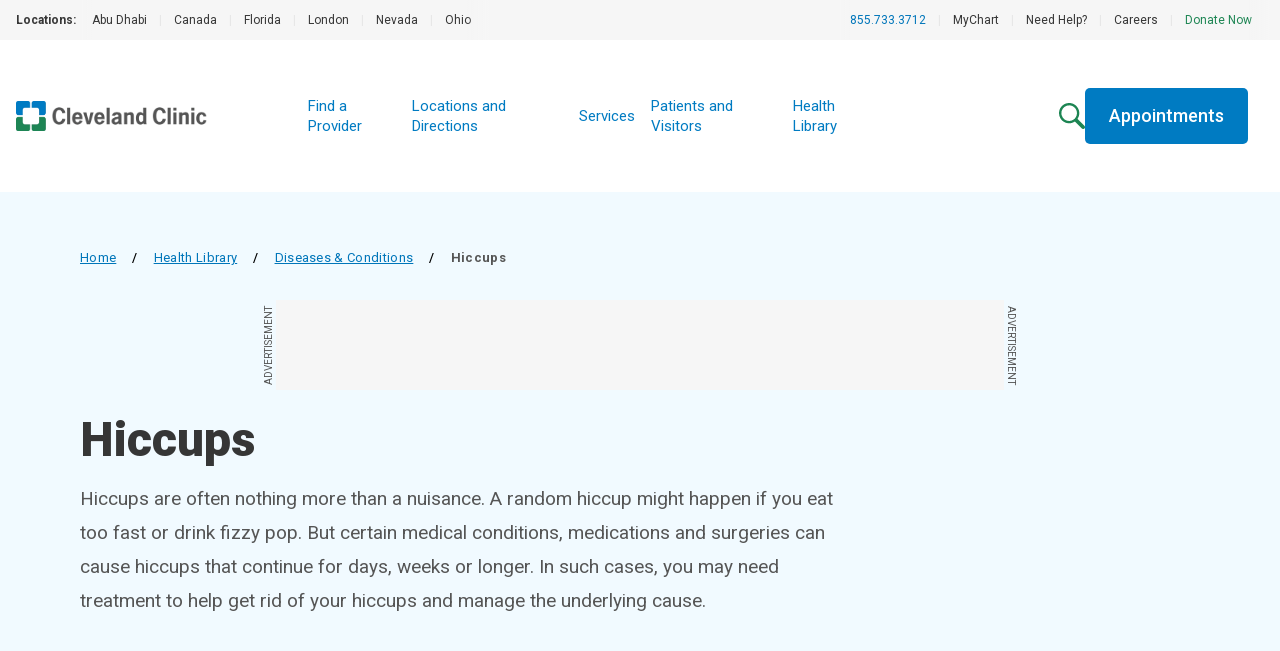

--- FILE ---
content_type: text/html; charset=utf-8
request_url: https://my.clevelandclinic.org/health/diseases/17672-hiccups?ref=tomecontroldesusalud.com
body_size: 35600
content:
<!DOCTYPE html><html lang="en" class="__variable_f22b90 __variable_8bd802 __variable_da479a bg-white"><head><meta charSet="utf-8"/><meta name="viewport" content="width=device-width, initial-scale=1"/><link rel="preload" as="image" imageSrcSet="https://my.clevelandclinic.org/-/scassets/images/org/care-pages/primary-care/primary-care-feature-panel.jpg?w=256&amp;q=75 1x, https://my.clevelandclinic.org/-/scassets/images/org/care-pages/primary-care/primary-care-feature-panel.jpg?w=640&amp;q=75 2x" fetchPriority="high"/><link rel="preload" as="image" href="https://assets.clevelandclinic.org/transform/f95ac5af-34a1-40bb-9f37-08aad56ae943/icon-Facebook_White"/><link rel="preload" as="image" href="https://assets.clevelandclinic.org/transform/ac078292-731b-4127-850c-f8f9c89b2996/icon-X_White"/><link rel="preload" as="image" href="https://assets.clevelandclinic.org/transform/db237203-dac0-4ce6-8815-0707ccfd0f69/icon-YouTube__White"/><link rel="preload" as="image" href="https://assets.clevelandclinic.org/transform/e2e7532d-62e0-4621-bb76-4fc9b4ad9c12/icon-Instagram_White"/><link rel="preload" as="image" href="https://assets.clevelandclinic.org/transform/7346d56a-d369-44f9-acd0-28ba34cc7c08/icon-LinkedIn_White"/><link rel="stylesheet" href="/_next/static/css/fc837834662b1ffe.css" data-precedence="next"/><link rel="stylesheet" href="/_next/static/css/0a6eb298f828ea33.css" data-precedence="next"/><link rel="stylesheet" href="/_next/static/css/75215f1e6cb95175.css" data-precedence="next"/><link rel="preload" as="script" fetchPriority="low" href="/_next/static/chunks/webpack-d011d45c3ebd37c0.js"/><script src="/_next/static/chunks/9801d3ee-36b9a6ca6fcee1d9.js" async=""></script><script src="/_next/static/chunks/9409-351313110142b41b.js" async=""></script><script src="/_next/static/chunks/main-app-c2b19ef4fdb070d4.js" async=""></script><script src="/_next/static/chunks/3159-59fe2189216b73ec.js" async=""></script><script src="/_next/static/chunks/app/health/(routes)/%5Btype%5D/%5B...slug%5D/layout-3c8aad8864a6e339.js" async=""></script><script src="/_next/static/chunks/1584-3fd9affabc4f0b80.js" async=""></script><script src="/_next/static/chunks/6141-a71a4ce8ec298831.js" async=""></script><script src="/_next/static/chunks/7105-0358f39cceed56fc.js" async=""></script><script src="/_next/static/chunks/232-a284b0ab63310303.js" async=""></script><script src="/_next/static/chunks/279-a39420cf5179b7b3.js" async=""></script><script src="/_next/static/chunks/app/health/(routes)/%5Btype%5D/%5B...slug%5D/page-eadb546478d03669.js" async=""></script><script src="/_next/static/chunks/app/error-c904aac3529cc38a.js" async=""></script><link rel="preload" href="https://bigidcmp.cloud/banner.js?siteId=e7a0b4f7-3b3b-49ce-9467-9e699346f114" as="script"/><link rel="preload" href="https://cdn.optimizely.com/js/28007920049.js" as="script"/><link rel="preload" href="https://cdn.static.zdbb.net/js/Dnl1wmWs8xCCpvWNCt9Egf.min.js" as="script"/><link rel="preload" href="https://cdn.trustedcareaccess.com/libs/js/aim-cchl.js" as="script"/><link rel="preload" href="https://mktdplp102cdn.azureedge.net/public/latest/js/ws-tracking.js?v=1.78.2008.0" as="script"/><link rel="preload" href="https://assets.adobedtm.com/b4225c707162/4900abd505ae/launch-c146ea99d958.min.js" as="script"/><title>Hiccups, Causes &amp; Treatment </title><meta name="description" content="Hiccups are spasms of your diaphragm paired with a “hic” sound as your vocal cords close. They’re usually harmless, but sometimes, you may need treatment to help get rid of hiccups and manage the underlying cause."/><link rel="canonical" href="https://my.clevelandclinic.org/health/diseases/17672-hiccups"/><meta property="og:title" content="What Causes Hiccups?"/><meta property="og:description" content="A random hiccup might happen if you eat too fast or drink fizzy pop. But sometimes, hiccups have a more serious cause. Learn when to seek help."/><meta property="og:url" content="https://my.clevelandclinic.org/health/diseases/17672-hiccups"/><meta property="og:site_name" content="Cleveland Clinic"/><meta property="og:image" content="https://assets.clevelandclinic.org/transform/LargeFeatureImage/aa41aba3-3189-4d99-9f49-b70fe103eef2/"/><meta property="og:type" content="website"/><meta name="twitter:card" content="summary"/><meta name="twitter:site" content="@ClevelandClinic"/><meta name="twitter:creator" content="@ClevelandClinic"/><meta name="twitter:title" content="What Causes Hiccups?"/><meta name="twitter:description" content="A random hiccup might happen if you eat too fast or drink fizzy pop. But sometimes, hiccups have a more serious cause. Learn when to seek help."/><meta name="twitter:image" content="https://assets.clevelandclinic.org/transform/LargeFeatureImage/aa41aba3-3189-4d99-9f49-b70fe103eef2/"/><link rel="shortcut icon" href="https://my.clevelandclinic.org/assets/imgs/favicon.ico" type="image/x-icon"/><link rel="icon" href="https://my.clevelandclinic.org/assets/imgs/touch-icon-iphone.png" sizes="256x256" type="image/png"/><link rel="apple-touch-icon" href="https://my.clevelandclinic.org/assets/imgs/touch-icon-iphone.png" sizes="58x58" type="image/png"/><link rel="apple-touch-icon" href="https://my.clevelandclinic.org/assets/imgs/touch-icon-ipad.png" sizes="152x152" type="image/png"/><link rel="apple-touch-icon" href="https://my.clevelandclinic.org/assets/imgs/touch-icon-ipad-retina.png" sizes="167x167" type="image/png"/><link rel="apple-touch-icon" href="https://my.clevelandclinic.org/assets/imgs/touch-icon-iphone-retina.png" sizes="180x180" type="image/png"/><meta name="next-size-adjust"/><script src="/_next/static/chunks/polyfills-42372ed130431b0a.js" noModule=""></script></head><body><script>(self.__next_s=self.__next_s||[]).push(["https://bigidcmp.cloud/banner.js?siteId=e7a0b4f7-3b3b-49ce-9467-9e699346f114",{"id":"bigid-cookie-banner-widget"}])</script><noscript><img alt="" loading="lazy" width="1" height="1" decoding="async" data-nimg="1" style="color:transparent" srcSet="//zdbb.net/l/Dnl1wmWs8xCCpvWNCt9Egf/?w=16&amp;q=75 1x" src="//zdbb.net/l/Dnl1wmWs8xCCpvWNCt9Egf/?w=16&amp;q=75"/></noscript><div id="d89JF2Fa-exV-5ixaiTVui1y_gqYcnxAVAB0ZZvIj8rs"></div><div id="ccf-lcwidget-chat" class="hidden d365-mkt-config" data-website-id="89JF2Fa-exV-5ixaiTVui1y_gqYcnxAVAB0ZZvIj8rs" data-hostname="ca264331a46e4359af48029ef070df94.svc.dynamics.com" data-app-id="cb30e344-c0a8-4f14-9d6c-f73e5cd00ae8" data-org-id="ae29c25f-ef18-4541-9c21-4ce5c6c1c633" data-org-url="https://m-ae29c25f-ef18-4541-9c21-4ce5c6c1c633.us.omnichannelengagementhub.com"></div><script type="application/ld+json">{
  "@context": "https://schema.org",
  "@type": "MedicalWebPage",
  "mainEntityOfPage": "MedicalCondition",
  "audience": "http://schema.org/Patient",
  "@id": "MedicalCondition",
  "name": "Hiccups",
  "url": "https://my.clevelandclinic.org/health/diseases/17672-hiccups",
  "description": "Hiccups are spasms of your diaphragm paired with a “hic” sound as your vocal cords close. They’re usually harmless, but sometimes, you may need treatment to help get rid of hiccups and manage the underlying cause.",
  "headline": "Hiccups, Causes &amp; Treatment ",
  "datePublished": "2018-01-05T14:34:36Z",
  "dateModified": "2025-10-31T10:53:41Z"
}</script><script>(self.__next_s=self.__next_s||[]).push(["https://assets.adobedtm.com/b4225c707162/4900abd505ae/launch-c146ea99d958.min.js",{"id":"adobe-script"}])</script><header data-identity="centered-site-header" aria-label="Site Header" class="relative"><div data-identity="utility-nav" class="w-full bg-gray-300 "><div class="w-full flex justify-between items-stretch"><div class="flex-1 min-w-0"><section data-identity="single-line-nav" class="flex text-rem12px leading-rem24px bg-gray-300 text-gray-900 max-w-full"><div data-identity="single-line-nav-label" class="flex-none font-bold h-rem40px py-rem8px pl-rem16px bp1400:pl-rem32px">Locations:</div><div class="relative h-rem40px overflow-hidden"><div class="overflow-x-auto invisible-scrollbar whitespace-nowrap h-full pr-rem16px bp1400:pr-rem32px "><a href="https://www.clevelandclinicabudhabi.ae/en" target="_blank" class="px-rem12px py-rem8px first:pl-rem16px inline-block transition hover:text-blue-600 ">Abu Dhabi</a><span data-identity="divider" class="text-gray-400 select-none last:hidden inline">|</span><a href="https://my.clevelandclinic.org/canada" target="_blank" class="px-rem12px py-rem8px first:pl-rem16px inline-block transition hover:text-blue-600 ">Canada</a><span data-identity="divider" class="text-gray-400 select-none last:hidden inline">|</span><a href="https://my.clevelandclinic.org/florida" target="_blank" class="px-rem12px py-rem8px first:pl-rem16px inline-block transition hover:text-blue-600 ">Florida</a><span data-identity="divider" class="text-gray-400 select-none last:hidden inline">|</span><a href="https://clevelandcliniclondon.uk/" target="_blank" class="px-rem12px py-rem8px first:pl-rem16px inline-block transition hover:text-blue-600 ">London</a><span data-identity="divider" class="text-gray-400 select-none last:hidden inline">|</span><a href="https://my.clevelandclinic.org/locations/nevada" target="_blank" class="px-rem12px py-rem8px first:pl-rem16px inline-block transition hover:text-blue-600 ">Nevada</a><span data-identity="divider" class="text-gray-400 select-none last:hidden inline">|</span><a href="https://my.clevelandclinic.org/" target="_blank" class="px-rem12px py-rem8px first:pl-rem16px inline-block transition hover:text-blue-600 ">Ohio</a><span data-identity="divider" class="text-gray-400 select-none last:hidden inline">|</span></div><img data-identity="single-line-nav-fade-left" alt="Gray gradient" loading="lazy" width="16" height="40" decoding="async" data-nimg="1" class="absolute left-0 top-0 z-[2]" style="color:transparent" srcSet="/_next/static/media/gray-gradient-left-16.59910877.svg?w=16&amp;q=75 1x, /_next/static/media/gray-gradient-left-16.59910877.svg?w=32&amp;q=75 2x" src="/_next/static/media/gray-gradient-left-16.59910877.svg?w=32&amp;q=75"/><img data-identity="single-line-nav-fade-right" alt="Gray gradient" loading="lazy" width="32" height="40" decoding="async" data-nimg="1" class="absolute right-0 top-0 z-[2]" style="color:transparent" srcSet="/_next/static/media/gray-gradient-right-32.dd7ce4e5.svg?w=32&amp;q=75 1x, /_next/static/media/gray-gradient-right-32.dd7ce4e5.svg?w=64&amp;q=75 2x" src="/_next/static/media/gray-gradient-right-32.dd7ce4e5.svg?w=64&amp;q=75"/></div></section></div><div class="flex-shrink-0 hidden bp900:block"><section data-identity="single-line-nav" class="flex text-rem12px leading-rem24px bg-gray-300 text-gray-900 max-w-full"><div class="relative h-rem40px overflow-hidden"><div class="overflow-x-auto invisible-scrollbar whitespace-nowrap h-full pr-rem16px bp1400:pr-rem32px bp1400:pl-rem16px"><a href="tel:8557333712" class="px-rem12px py-rem8px first:pl-rem16px inline-block transition hover:text-blue-600 text-blue-600 hover:text-blue-800 hidden bp900:inline-block">855.733.3712</a><span data-identity="divider" class="text-gray-400 select-none last:hidden bp900:hidden bp1100:inline">|</span><a href="https://my.clevelandclinic.org/online-services/mychart" class="px-rem12px py-rem8px first:pl-rem16px inline-block transition hover:text-blue-600 hidden bp1100:inline-block">MyChart</a><span data-identity="divider" class="text-gray-400 select-none last:hidden bp900:hidden bp1100:inline">|</span><a href="https://my.clevelandclinic.org/help" class="px-rem12px py-rem8px first:pl-rem16px inline-block transition hover:text-blue-600 hidden bp1100:inline-block">Need Help?</a><span data-identity="divider" class="text-gray-400 select-none last:hidden bp900:hidden bp1100:inline">|</span><a href="https://jobs.clevelandclinic.org/" class="px-rem12px py-rem8px first:pl-rem16px inline-block transition hover:text-blue-600 hidden bp1100:inline-block">Careers</a><span data-identity="divider" class="text-gray-400 select-none last:hidden bp900:hidden bp1100:inline">|</span><a href="https://give.ccf.org/give/187824#!/donation/checkout" target="_blank" class="px-rem12px py-rem8px first:pl-rem16px inline-block transition hover:text-blue-600 text-brandGreen-500 hover:text-forestGreen-800 hidden bp1100:inline-block">Donate Now</a><span data-identity="divider" class="text-gray-400 select-none last:hidden bp900:hidden bp1100:inline">|</span></div><img data-identity="single-line-nav-fade-left" alt="Gray gradient" loading="lazy" width="16" height="40" decoding="async" data-nimg="1" class="absolute left-0 top-0 z-[2]" style="color:transparent" srcSet="/_next/static/media/gray-gradient-left-16.59910877.svg?w=16&amp;q=75 1x, /_next/static/media/gray-gradient-left-16.59910877.svg?w=32&amp;q=75 2x" src="/_next/static/media/gray-gradient-left-16.59910877.svg?w=32&amp;q=75"/><img data-identity="single-line-nav-fade-right" alt="Gray gradient" loading="lazy" width="32" height="40" decoding="async" data-nimg="1" class="absolute right-0 top-0 z-[2]" style="color:transparent" srcSet="/_next/static/media/gray-gradient-right-32.dd7ce4e5.svg?w=32&amp;q=75 1x, /_next/static/media/gray-gradient-right-32.dd7ce4e5.svg?w=64&amp;q=75 2x" src="/_next/static/media/gray-gradient-right-32.dd7ce4e5.svg?w=64&amp;q=75"/></div></section></div></div></div><div class="min-h-[5rem] flex flex-row gap-x-rem8px justify-between items-center w-full bp1100:grid bp1100:grid-cols-[3fr_6fr_4fr] bp1400:grid-cols-[2fr_5fr_2fr] bp1100:min-h-[9.5rem]"><a href="https://my.clevelandclinic.org/" data-identity="logo"><div class="relative ml-rem16px bp1100:pl-rem32px bp1400:ml-rem32px z-[10] w-[160px] h-[40px] bp1100:w-[191px] bp1100:h-[44px] py-rem48px  "><img alt="Cleveland Clinic logo" loading="lazy" decoding="async" data-nimg="fill" style="position:absolute;height:100%;width:100%;left:0;top:0;right:0;bottom:0;object-fit:contain;color:transparent" sizes="100vw" srcSet="https://assets.clevelandclinic.org/transform/1bc1ff31-3cbc-4976-9ddf-9bc85e0877eb/Cleveland-Clinic-Logo-Web?w=640&amp;q=75 640w, https://assets.clevelandclinic.org/transform/1bc1ff31-3cbc-4976-9ddf-9bc85e0877eb/Cleveland-Clinic-Logo-Web?w=750&amp;q=75 750w, https://assets.clevelandclinic.org/transform/1bc1ff31-3cbc-4976-9ddf-9bc85e0877eb/Cleveland-Clinic-Logo-Web?w=828&amp;q=75 828w, https://assets.clevelandclinic.org/transform/1bc1ff31-3cbc-4976-9ddf-9bc85e0877eb/Cleveland-Clinic-Logo-Web?w=1080&amp;q=75 1080w, https://assets.clevelandclinic.org/transform/1bc1ff31-3cbc-4976-9ddf-9bc85e0877eb/Cleveland-Clinic-Logo-Web?w=1200&amp;q=75 1200w, https://assets.clevelandclinic.org/transform/1bc1ff31-3cbc-4976-9ddf-9bc85e0877eb/Cleveland-Clinic-Logo-Web?w=1920&amp;q=75 1920w, https://assets.clevelandclinic.org/transform/1bc1ff31-3cbc-4976-9ddf-9bc85e0877eb/Cleveland-Clinic-Logo-Web?w=2048&amp;q=75 2048w, https://assets.clevelandclinic.org/transform/1bc1ff31-3cbc-4976-9ddf-9bc85e0877eb/Cleveland-Clinic-Logo-Web?w=3840&amp;q=75 3840w" src="https://assets.clevelandclinic.org/transform/1bc1ff31-3cbc-4976-9ddf-9bc85e0877eb/Cleveland-Clinic-Logo-Web?w=3840&amp;q=75"/></div></a><div class="flex-1 flex justify-center min-w-0"><div data-identity="primary-nav" class="bg-white flex items-center justify-center hidden bp1100:block"><div data-identity="mobile-primary-nav" class="w-full bp900:hidden"><div class="relative"><div class="px-rem32px"><a data-identity="ss-link" href="https://my.clevelandclinic.org/providers" class="text-brandBlue-500 hover:text-blue-800 transition  font-bold leading-rem24px stroke-brandBlue-500 hover:stroke-blue-800 hover:text-blue-800 relative text-rem16px border-b py-rem16px border-gray-400 
        flex items-center justify-between w-full text-left transition-all aria-expanded:duration-[390ms] duration-200 ease-in-out motion-reduce:transition-none" target="_blank" rel="noopener noreferrer">Find a Provider</a><a data-identity="ss-link" href="https://my.clevelandclinic.org/locations" class="text-brandBlue-500 hover:text-blue-800 transition  font-bold leading-rem24px stroke-brandBlue-500 hover:stroke-blue-800 hover:text-blue-800 relative text-rem16px border-b py-rem16px border-gray-400 
        flex items-center justify-between w-full text-left transition-all aria-expanded:duration-[390ms] duration-200 ease-in-out motion-reduce:transition-none" target="_blank" rel="noopener noreferrer">Locations and Directions</a><a data-identity="ss-link" href="https://my.clevelandclinic.org/services" class="text-brandBlue-500 hover:text-blue-800 transition  font-bold leading-rem24px stroke-brandBlue-500 hover:stroke-blue-800 hover:text-blue-800 relative text-rem16px border-b py-rem16px border-gray-400 
        flex items-center justify-between w-full text-left transition-all aria-expanded:duration-[390ms] duration-200 ease-in-out motion-reduce:transition-none" target="_blank" rel="noopener noreferrer">Services</a><a data-identity="ss-link" href="https://my.clevelandclinic.org/patients" class="text-brandBlue-500 hover:text-blue-800 transition  font-bold leading-rem24px stroke-brandBlue-500 hover:stroke-blue-800 hover:text-blue-800 relative text-rem16px border-b py-rem16px border-gray-400 
        flex items-center justify-between w-full text-left transition-all aria-expanded:duration-[390ms] duration-200 ease-in-out motion-reduce:transition-none" target="_blank" rel="noopener noreferrer">Patients and Visitors</a><a data-identity="ss-link" href="https://my.clevelandclinic.org/health" class="text-brandBlue-500 hover:text-blue-800 transition  font-bold leading-rem24px stroke-brandBlue-500 hover:stroke-blue-800 hover:text-blue-800 relative text-rem16px border-b py-rem16px border-gray-400 
        flex items-center justify-between w-full text-left transition-all aria-expanded:duration-[390ms] duration-200 ease-in-out motion-reduce:transition-none" target="_blank" rel="noopener noreferrer">Health Library</a></div></div></div><ul data-identity="desktop-primary-nav" class="flex items-center gap-x-rem16px bp1400:gap-x-rem24px hidden bp900:flex"><li class="flex items-baseline text-rem15px leading-rem20px"><a data-identity="ss-link" href="https://my.clevelandclinic.org/providers" class="text-brandBlue-500 hover:text-blue-800 transition  py-rem4px px-rem8px" target="_blank" rel="noopener noreferrer">Find a Provider</a></li><li class="flex items-baseline text-rem15px leading-rem20px"><a data-identity="ss-link" href="https://my.clevelandclinic.org/locations" class="text-brandBlue-500 hover:text-blue-800 transition  py-rem4px px-rem8px" target="_blank" rel="noopener noreferrer">Locations and Directions</a></li><li class="flex items-baseline text-rem15px leading-rem20px"><a data-identity="ss-link" href="https://my.clevelandclinic.org/services" class="text-brandBlue-500 hover:text-blue-800 transition  py-rem4px px-rem8px" target="_blank" rel="noopener noreferrer">Services</a></li><li class="flex items-baseline text-rem15px leading-rem20px"><a data-identity="ss-link" href="https://my.clevelandclinic.org/patients" class="text-brandBlue-500 hover:text-blue-800 transition  py-rem4px px-rem8px" target="_blank" rel="noopener noreferrer">Patients and Visitors</a></li><li class="flex items-baseline text-rem15px leading-rem20px"><a data-identity="ss-link" href="https://my.clevelandclinic.org/health" class="text-brandBlue-500 hover:text-blue-800 transition  py-rem4px px-rem8px" target="_blank" rel="noopener noreferrer">Health Library</a></li></ul></div></div><div class="flex flex-row justify-end gap-rem12px bp1100:hidden ml-auto flex-shrink-0"><div data-identity="mobile-icons-container" class="flex flex-row items-center justify-end bp1100:hidden relative z-[10] pt-rem32px pb-rem24px pr-rem16px bp1100:pr-rem24px bp600:pr-rem32px gap-x-rem16px"><a href="/search"><img data-identity="search-icon" alt="Search" loading="lazy" width="26" height="26" decoding="async" data-nimg="1" style="color:transparent" srcSet="/_next/static/media/LondonGreenSearchIcon.6d7e718f.svg?w=32&amp;q=75 1x, /_next/static/media/LondonGreenSearchIcon.6d7e718f.svg?w=64&amp;q=75 2x" src="/_next/static/media/LondonGreenSearchIcon.6d7e718f.svg?w=64&amp;q=75"/></a><button data-identity="action-button" class="transition select-none text-white bg-brandBlue-500 hover:bg-blue-800 block font-medium w-fit text-rem18px leading-rem24px px-rem24px rounded-[0.3125rem] text-center focus-standard py-rem8px !px-rem16px">Menu</button></div></div><div class="hidden items-center bp1100:flex bp1100:flex-row bp1100:gap-rem32px bp1100:pr-rem32px justify-end"><a href="/search" class="flex-shrink-0"><img data-identity="search-icon" alt="Search" loading="lazy" width="26" height="26" decoding="async" data-nimg="1" class="bp1100:block" style="color:transparent" srcSet="/_next/static/media/LondonGreenSearchIcon.6d7e718f.svg?w=32&amp;q=75 1x, /_next/static/media/LondonGreenSearchIcon.6d7e718f.svg?w=64&amp;q=75 2x" src="/_next/static/media/LondonGreenSearchIcon.6d7e718f.svg?w=64&amp;q=75"/></a><a data-identity="link-button" class="transition select-none text-white bg-brandBlue-500 hover:bg-blue-800 block font-medium w-fit text-rem18px leading-rem24px px-rem24px rounded-[0.3125rem] text-center focus-standard py-rem16px hidden bp1100:block" href="https://my.clevelandclinic.org/patients/information/access">Appointments</a></div></div></header><section data-identity="page-header" class="bg-blue-050 py-rem56px"><div class="container"><div class="max-w-headerWide mb-rem24px"><div data-identity="breadcrumbs" class="text-rem13px leading-rem20px tracking-wide  "><div data-identity="breadcrumb-back-arrow" class="inline-block bp900:hidden mr-rem8px"><svg xmlns="http://www.w3.org/2000/svg" width="5" height="9" viewBox="0 0 5 9" fill="none"><path fill-rule="evenodd" clip-rule="evenodd" d="M0.503329 5.21993C0.292106 4.98741 0.292106 4.61041 0.503329 4.37789L3.74855 0.805416C3.95977 0.572893 4.30223 0.572893 4.51346 0.805416C4.72468 1.03794 4.72468 1.41493 4.51346 1.64746L1.65069 4.79891L4.51346 7.95036C4.72468 8.18289 4.72468 8.55988 4.51346 8.7924C4.30223 9.02493 3.95977 9.02493 3.74855 8.7924L0.503329 5.21993Z" fill="#0076BA"></path></svg></div><div data-identity="breadcrumb" class="hidden bp900:inline-block mb-rem8px space-x-rem16px mr-rem16px"><a data-identity="breadcrumb-parent-page" href="https://my.clevelandclinic.org" class="text-blue-600 underline underline-offset-[5px] hover:text-blue-800 transition">Home</a><span data-identity="divider" class="hidden bp900:inline-block font-medium">/</span></div><div data-identity="breadcrumb" class="hidden bp900:inline-block mb-rem8px space-x-rem16px mr-rem16px"><a data-identity="breadcrumb-parent-page" href="https://my.clevelandclinic.org/health" class="text-blue-600 underline underline-offset-[5px] hover:text-blue-800 transition">Health Library</a><span data-identity="divider" class="hidden bp900:inline-block font-medium">/</span></div><div data-identity="breadcrumb" class="inline-block mb-rem8px space-x-rem16px mr-rem16px"><a data-identity="breadcrumb-parent-page" href="https://my.clevelandclinic.org/health/diseases" class="text-blue-600 underline underline-offset-[5px] hover:text-blue-800 transition">Diseases &amp; Conditions</a><span data-identity="divider" class="hidden bp900:inline-block font-medium">/</span></div><span data-identity="breadcrumb-current-page" class="hidden bp900:inline-block text-gray-800 font-semibold">Hiccups</span></div></div><div data-identity="sticky-leaderboard-ad"><div data-identity="leaderboard-ad" class="hidden bp1100:flex print:hidden justify-center my-rem24px "><div class="relative"><span data-identity="side-ad-label" class="absolute uppercase text-rem10px leading-rem16px text-center w-[100px] text-gray-800 top-[37px] left-[-57px] rotate-[-90deg]">Advertisement</span><div data-identity="ad-slot" id="leaderboard_728x90" class="ad-reset min-w-[728px] !min-h-[90px] flex bg-gray-300"></div><span data-identity="side-ad-label" class="absolute uppercase text-rem10px leading-rem16px text-center w-[100px] text-gray-800 top-[37px] right-[-57px] rotate-[90deg]">Advertisement</span></div></div></div><div data-identity="leaderboard-ad-page-header-placeholder" class="hidden print:hidden "></div><h1 data-identity="headline" class="text-gray-900 font-black leading-rem44px text-rem40px bp600:text-rem48px bp600:leading-rem52px max-w-headerWide mb-rem16px">Hiccups</h1><p data-identity="intro-text" class="font-normal text-rem19px leading-rem32px text-gray-800 bp900:leading-rem34px max-w-body undefined">Hiccups are often nothing more than a nuisance. A random hiccup might happen if you eat too fast or drink fizzy pop. But certain medical conditions, medications and surgeries can cause hiccups that continue for days, weeks or longer. In such cases, you may need treatment to help get rid of your hiccups and manage the underlying cause.</p></div></section><div class="container mt-rem48px mb-rem64px bp900:mb-rem88px"><div data-identity="article-sidebar" class="hidden bp900:block bp900:pl-rem48px bp900:row-span-2 bp900:w-1/3 bp900:float-right"><div style="height:auto"><div class="sticky pt-rem16px mb-rem32px" style="top:0px"><div data-identity="billboard-ad" class="hidden bp1100:flex print:hidden max-w-[400px] min-w-[300px] m-auto items-center justify-center bg-gray-300 pt-rem16px pb-[2.25rem] mb-rem32px"><div class="max-w-[300px] mx-auto"><p class="text-gray-800 uppercase text-rem10px leading-rem16px mx-auto w-fit">Advertisement</p><div class="hidden bp1100:flex flex-col items-center justify-center"><div data-identity="ad-slot" id="billboard_300x250" class="ad-reset w-[300px] !min-h-[250px] flex bg-gray-300"></div><div data-identity="ad-policy" class="text-rem13px text-gray-900 pt-rem16px max-w-[300px] mx-auto"><p>Cleveland Clinic is a non-profit academic medical center. Advertising on our site helps support our mission. We do not endorse non-Cleveland Clinic products or services.<!-- --> <a data-identity="ad-policy-link" href="https://health.clevelandclinic.org/advertising" target="_blank" class="text-blue-600 hover:text-blue-800 transition underline" rel="noreferrer">Policy</a></p></div></div></div></div><section data-identity="callout" class="flex flex-col justify-start max-w-[375px] bp600:max-w-[856px] bp900:max-w-[375px] bp600:gap-x-rem32px mt-rem48px bp900:mt-0 mb-rem32px"><div class="border-t-[5px] [width:40px] border-forestGreen-500 bp900:w-full"></div><div class="pt-rem16px pb-rem24px items-center flex align-middle"><div class="flex"><svg width="39" height="39" viewBox="0 0 39 39" xmlns="http://www.w3.org/2000/svg" class="flex-none mr-rem8px"><g><path data-identity="callout-logo-top" d="M29.482 11.7612V18.3536H35.3361C36.9183 18.3536 38.1313 17.0879 38.1313 15.5584V3.11186C38.1313 1.52966 36.8656 0.31665 35.3361 0.31665H22.8896C21.3074 0.31665 20.0944 1.5824 20.0944 3.11186V8.96597H26.6868C28.269 8.91323 29.482 10.179 29.482 11.7612ZM8.33339 11.7612V18.3536H2.53202C0.94983 18.3536 -0.263184 17.0879 -0.263184 15.5584V3.11186C-0.263184 1.52966 1.00257 0.31665 2.53202 0.31665H14.9786C16.5608 0.31665 17.7738 1.5824 17.7738 3.11186V8.96597H11.1813C9.59915 8.91323 8.33339 10.179 8.33339 11.7612Z" fill="#007BC2"></path><path data-identity="callout-logo-bottom" d="M8.33339 27.2665V20.6741H2.53202C0.94983 20.6741 -0.263184 21.9398 -0.263184 23.4693V35.9159C-0.263184 37.498 1.00257 38.7111 2.53202 38.7111H14.9786C16.5608 38.7111 17.7738 37.4453 17.7738 35.9159V30.0617H11.1813C9.59915 30.0617 8.33339 28.8487 8.33339 27.2665ZM29.482 27.2665V20.6741H35.3361C36.9183 20.6741 38.1313 21.9398 38.1313 23.4693V35.9159C38.1313 37.498 36.8656 38.7111 35.3361 38.7111H22.8896C21.3074 38.7111 20.0944 37.4453 20.0944 35.9159V30.0617H26.6868C28.269 30.0617 29.482 28.8487 29.482 27.2665Z" fill="#1b7638"></path></g></svg><div data-identity="callout-title" class="text-rem20px font-bold self-center leading-rem22px bp1100:leading-rem24px text-gray-900">Care at Cleveland Clinic</div></div></div><div data-identity="callout-links" class="justify-start pb-rem24px space-y-rem24px"><div data-identity="callout-detailed-link"><a data-identity="callout-link" href="https://my.clevelandclinic.org/services/primary-care" target="_blank" class="text-brandBlue-500 font-medium underline underline-offset-[5px] decoration-1 hover:text-blue-800 transition">Find a Primary Care Provider</a></div><div data-identity="callout-detailed-link"><a data-identity="callout-link" href="https://my.clevelandclinic.org/services/primary-care#call-to-action-panel" target="_blank" class="text-brandBlue-500 font-medium underline underline-offset-[5px] decoration-1 hover:text-blue-800 transition">Schedule an Appointment</a></div></div></section></div></div></div><div class="bp900:pr-rem48px bp900:border-r bp900:border-gray-400 bp900:w-2/3"><div data-identity="article-navigation"><nav data-identity="static-article-navigation" class="flex flex-wrap gap-y-rem16px gap-x-rem32px"><span class="font-bold text-rem16px inline-block">Contents<svg width="12" height="14" viewBox="0 0 12 14" fill="none" xmlns="http://www.w3.org/2000/svg" class="inline-block ml-rem8px mb-[1px]"><title>Arrow Down</title><g><path fill-rule="evenodd" clip-rule="evenodd" d="M4.854 10.6321V1.1465C4.854 0.512102 5.36611 0 6.0005 0C6.6349 0 7.147 0.512102 7.147 1.1465V10.6362L10.143 8.27007C10.6399 7.88026 11.3583 7.96433 11.7558 8.46115C12.1532 8.95796 12.0615 9.67644 11.5647 10.0739L7.20474 13.5132C7.18605 13.529 7.16675 13.5444 7.14683 13.5592C7.10893 13.5877 7.07016 13.6145 7.03062 13.6398C6.84134 13.762 6.63445 13.847 6.42065 13.8949C6.28429 13.9258 6.14568 13.9414 6.00798 13.9414H6.00036H6.00033C5.72411 13.9414 5.45144 13.8845 5.19929 13.766C5.06429 13.7035 4.93533 13.6244 4.81562 13.5287L0.436003 10.0739C-0.0608124 9.68408 -0.144889 8.95796 0.24492 8.46115C0.634729 7.96433 1.36084 7.88026 1.85766 8.27007L4.854 10.6321Z" fill="#737373"></path></g></svg></span><a href="#overview" class="leading-rem23px text-brandBlue-500 hover:text-blue-800 transition inline-block">Overview</a><a href="#symptoms-and-causes" class="leading-rem23px text-brandBlue-500 hover:text-blue-800 transition inline-block">Symptoms and Causes</a><a href="#diagnosis-and-tests" class="leading-rem23px text-brandBlue-500 hover:text-blue-800 transition inline-block">Diagnosis and Tests</a><a href="#management-and-treatment" class="leading-rem23px text-brandBlue-500 hover:text-blue-800 transition inline-block">Management and Treatment</a><a href="#outlook-prognosis" class="leading-rem23px text-brandBlue-500 hover:text-blue-800 transition inline-block">Outlook / Prognosis</a><a href="#prevention" class="leading-rem23px text-brandBlue-500 hover:text-blue-800 transition inline-block">Prevention</a><a href="#living-with" class="leading-rem23px text-brandBlue-500 hover:text-blue-800 transition inline-block">Living With</a><div id="bottom-of-static-nav"></div></nav><div class="bp900:hidden w-[100vw] duration-300 ease-in-out fixed top-0 left-0 bg-white z-[3]  translate-y-[-56px] invisible opacity-0"></div><div data-identity="desktop-sticky-nav" class="hidden bp900:block w-[100vw] fixed top-0 left-0 bg-white z-[3] py-rem16px border-b border-b-gray-400 duration-300 ease-in-out translate-y-[-56px] invisible opacity-0"><div data-identity="desktop-sticky-nav-links" class="flex flex-wrap gap-y-rem16px gap-x-rem32px container text-rem16px"><span class="font-bold text-rem16px inline-block">Contents<svg width="12" height="14" viewBox="0 0 12 14" fill="none" xmlns="http://www.w3.org/2000/svg" class="inline-block ml-rem8px mb-[1px]"><title>Arrow Down</title><g><path fill-rule="evenodd" clip-rule="evenodd" d="M4.854 10.6321V1.1465C4.854 0.512102 5.36611 0 6.0005 0C6.6349 0 7.147 0.512102 7.147 1.1465V10.6362L10.143 8.27007C10.6399 7.88026 11.3583 7.96433 11.7558 8.46115C12.1532 8.95796 12.0615 9.67644 11.5647 10.0739L7.20474 13.5132C7.18605 13.529 7.16675 13.5444 7.14683 13.5592C7.10893 13.5877 7.07016 13.6145 7.03062 13.6398C6.84134 13.762 6.63445 13.847 6.42065 13.8949C6.28429 13.9258 6.14568 13.9414 6.00798 13.9414H6.00036H6.00033C5.72411 13.9414 5.45144 13.8845 5.19929 13.766C5.06429 13.7035 4.93533 13.6244 4.81562 13.5287L0.436003 10.0739C-0.0608124 9.68408 -0.144889 8.95796 0.24492 8.46115C0.634729 7.96433 1.36084 7.88026 1.85766 8.27007L4.854 10.6321Z" fill="#737373"></path></g></svg></span><a href="#overview" class="leading-rem23px text-brandBlue-500 hover:text-blue-800 transition inline-block">Overview</a><a href="#symptoms-and-causes" class="leading-rem23px text-brandBlue-500 hover:text-blue-800 transition inline-block">Symptoms and Causes</a><a href="#diagnosis-and-tests" class="leading-rem23px text-brandBlue-500 hover:text-blue-800 transition inline-block">Diagnosis and Tests</a><a href="#management-and-treatment" class="leading-rem23px text-brandBlue-500 hover:text-blue-800 transition inline-block">Management and Treatment</a><a href="#outlook-prognosis" class="leading-rem23px text-brandBlue-500 hover:text-blue-800 transition inline-block">Outlook / Prognosis</a><a href="#prevention" class="leading-rem23px text-brandBlue-500 hover:text-blue-800 transition inline-block">Prevention</a><a href="#living-with" class="leading-rem23px text-brandBlue-500 hover:text-blue-800 transition inline-block">Living With</a></div></div></div></div><div data-identity="main-article-content" class="bp900:pr-rem48px bp900:pt-[1px] bp900:border-r bp900:border-gray-400 bp900:border-1 bp900:w-2/3"><div><div data-identity="article-section" id="overview" class="scroll-mt-[112px]"><h2 data-identity="headline" class="text-gray-900 font-bold leading-rem34px text-rem32px bp600:text-rem40px bp600:leading-rem44px mt-rem56px mb-rem16px break-words">Overview</h2><div data-identity="rich-text" class=""><h3 data-identity="headline" class="text-gray-900 font-bold leading-rem30px text-rem25px bp600:text-rem32px bp600:leading-rem38px mt-rem32px mb-rem16px break-words  ">What are hiccups?</h3><p data-identity="paragraph-element" class="text-gray-800 my-rem16px text-rem19px leading-rem34px  ">Hiccups are repeated spasms of your diaphragm paired with a “hic” sound from your vocal cords closing. Your <a data-identity="link" href="https://my.clevelandclinic.org/health/body/21578-diaphragm" target="_blank" class="text-brandBlue-500 underline underline-offset-[5px] decoration-1 break-words hover:text-blue-800 transition">diaphragm</a> is a thin, dome-shaped muscle that separates your chest from your belly. It moves downward when you breathe in and upward when you breathe out.</p><div data-identity="billboard-ad" class="flex bp1100:hidden print:hidden max-w-[400px] min-w-[300px] m-auto items-center justify-center bg-gray-300 pt-rem16px pb-[2.25rem] my-rem32px  "><div class="max-w-[300px] mx-auto"><p class="text-gray-800 uppercase text-rem10px leading-rem16px mx-auto w-fit">Advertisement</p><div class="flex bp1100:hidden flex-col items-center justify-center"><div data-identity="ad-slot" id="billboard_300x250_mobile" class="ad-reset w-[300px] !min-h-[250px] flex bg-gray-300"></div><div data-identity="ad-policy" class="text-rem13px text-gray-900 pt-rem16px max-w-[300px] mx-auto"><p>Cleveland Clinic is a non-profit academic medical center. Advertising on our site helps support our mission. We do not endorse non-Cleveland Clinic products or services.<!-- --> <a data-identity="ad-policy-link" href="https://health.clevelandclinic.org/advertising" target="_blank" class="text-blue-600 hover:text-blue-800 transition underline" rel="noreferrer">Policy</a></p></div></div></div></div><p data-identity="paragraph-element" class="text-gray-800 my-rem16px text-rem19px leading-rem34px  ">Two things happen when you hiccup:</p><ul data-identity="unordered-list" class="my-rem16px mx-0 pl-[1.25rem] list-disc marker:text-brandBlue-500 marker:pl-rem24px  "><li class="mb-rem12px pl-rem12px text-gray-800 text-rem19px leading-rem34px ">Your diaphragm pulls down suddenly between breaths, making you quickly suck in air.</li><li class="mb-rem12px pl-rem12px text-gray-800 text-rem19px leading-rem34px ">The glottis (space between your <a data-identity="link" href="https://my.clevelandclinic.org/health/body/24456-vocal-cords" target="_blank" class="text-brandBlue-500 underline underline-offset-[5px] decoration-1 break-words hover:text-blue-800 transition">vocal cords</a>) suddenly closes to stop more air from coming in.</li></ul><p data-identity="paragraph-element" class="text-gray-800 my-rem16px text-rem19px leading-rem34px  ">These actions make the “hic” sound of a hiccup.</p><p data-identity="paragraph-element" class="text-gray-800 my-rem16px text-rem19px leading-rem34px  ">Hiccups usually go away on their own without any treatment. However, some people have hiccups that go on much longer than normal. You should call a healthcare provider if your hiccups last longer than two days. This could be a sign of a more serious condition that needs medical attention.</p><p data-identity="paragraph-element" class="text-gray-800 my-rem16px text-rem19px leading-rem34px  ">Other names for hiccups include:</p><ul data-identity="unordered-list" class="my-rem16px mx-0 pl-[1.25rem] list-disc marker:text-brandBlue-500 marker:pl-rem24px  "><li class="mb-rem12px pl-rem12px text-gray-800 text-rem19px leading-rem34px ">Hiccough.</li><li class="mb-rem12px pl-rem12px text-gray-800 text-rem19px leading-rem34px ">Singultus.</li></ul><h4 data-identity="headline" class="text-gray-900 font-bold leading-rem24px text-rem20px bp600:text-rem25px bp600:leading-rem30px mt-rem32px mb-rem16px break-words  ">Types of hiccups</h4><p data-identity="paragraph-element" class="text-gray-800 my-rem16px text-rem19px leading-rem34px  ">Healthcare providers classify hiccups according to how long they last:</p><ul data-identity="unordered-list" class="my-rem16px mx-0 pl-[1.25rem] list-disc marker:text-brandBlue-500 marker:pl-rem24px  "><li class="mb-rem12px pl-rem12px text-gray-800 text-rem19px leading-rem34px "><strong>Transient (temporary) hiccups</strong> last a few seconds or minutes.</li><li class="mb-rem12px pl-rem12px text-gray-800 text-rem19px leading-rem34px "><strong>Persistent hiccups</strong> last longer than 48 hours for up to one month.</li><li class="mb-rem12px pl-rem12px text-gray-800 text-rem19px leading-rem34px "><strong>Intractable hiccups</strong> last longer than one month.</li><li class="mb-rem12px pl-rem12px text-gray-800 text-rem19px leading-rem34px "><strong>Recurrent hiccups</strong> keep coming back, with each episode lasting longer than just a few minutes.</li></ul><div data-identity="native-ad-desktop" class="hidden bp1100:block print:hidden "><div data-identity="native-ad-slot" id="native_desktop" class="ad-reset my-rem64px empty:my-0 *:last:bg-gradient-to-r *:last:bg-[32px] *:last:bg-no-repeat bp1100:w-full bp1100:overflow-hidden *:last:from-blue-050 *:last:to-blue-050"></div></div></div></div></div><div><div data-identity="article-section" id="symptoms-and-causes" class="scroll-mt-[112px]"><h2 data-identity="headline" class="text-gray-900 font-bold leading-rem34px text-rem32px bp600:text-rem40px bp600:leading-rem44px mt-rem56px mb-rem16px break-words">Symptoms and Causes</h2><div data-identity="rich-text" class=""><h3 data-identity="headline" class="text-gray-900 font-bold leading-rem30px text-rem25px bp600:text-rem32px bp600:leading-rem38px mt-rem32px mb-rem16px break-words  ">What are the symptoms?</h3><p data-identity="paragraph-element" class="text-gray-800 my-rem16px text-rem19px leading-rem34px  ">The main symptoms of hiccups are a spasm in your diaphragm and a “hic” sound that comes out of your mouth. Some people with persistent hiccups experience spasms in their diaphragm without the “hic” sound.</p><h3 data-identity="headline" class="text-gray-900 font-bold leading-rem30px text-rem25px bp600:text-rem32px bp600:leading-rem38px mt-rem32px mb-rem16px break-words  ">What causes hiccups?</h3><p data-identity="paragraph-element" class="text-gray-800 my-rem16px text-rem19px leading-rem34px  ">Hiccups happen when something irritates the nerves that cause your diaphragm to contract. These nerves, including your <a data-identity="link" href="https://my.clevelandclinic.org/health/body/22279-vagus-nerve" target="_blank" class="text-brandBlue-500 underline underline-offset-[5px] decoration-1 break-words hover:text-blue-800 transition">vagus nerve</a> and <a data-identity="link" href="https://my.clevelandclinic.org/health/body/22270-phrenic-nerve" target="_blank" class="text-brandBlue-500 underline underline-offset-[5px] decoration-1 break-words hover:text-blue-800 transition">phrenic nerve</a>, make up a pathway that experts call a reflex arc. Reflex arcs manage your body’s involuntary functions. These are processes you don’t consciously control (like breathing, digestion and heart rate). Irritation of the nerves that control your diaphragm can cause it to suddenly contract.</p><div data-identity="billboard-ad" class="flex bp1100:hidden print:hidden max-w-[400px] min-w-[300px] m-auto items-center justify-center bg-gray-300 pt-rem16px pb-[3.125rem] my-rem32px  "><div class="max-w-[300px] mx-auto"><p class="text-gray-800 uppercase text-rem10px leading-rem16px mx-auto w-fit">Advertisement</p><div class="flex bp1100:hidden flex-col items-center justify-center"><div data-identity="ad-slot" id="billboard2_300x250_mobile" class="ad-reset w-[300px] !min-h-[250px] flex bg-gray-300"></div></div></div></div><p data-identity="paragraph-element" class="text-gray-800 my-rem16px text-rem19px leading-rem34px  ">So, why do hiccups happen for just a short time in most people but for much longer in others? That’s because the causes of transient hiccups (lasting a few seconds to a few minutes) are different from the causes of persistent or other long-lasting hiccups.</p><h4 data-identity="headline" class="text-gray-900 font-bold leading-rem24px text-rem20px bp600:text-rem25px bp600:leading-rem30px mt-rem32px mb-rem16px break-words  ">Causes of transient hiccups</h4><p data-identity="paragraph-element" class="text-gray-800 my-rem16px text-rem19px leading-rem34px  ">There’s often no clear cause for a random hiccup or two. But certain triggers might play a role, like:</p><ul data-identity="unordered-list" class="my-rem16px mx-0 pl-[1.25rem] list-disc marker:text-brandBlue-500 marker:pl-rem24px  "><li class="mb-rem12px pl-rem12px text-gray-800 text-rem19px leading-rem34px ">Eating too much or too fast.</li><li class="mb-rem12px pl-rem12px text-gray-800 text-rem19px leading-rem34px ">Eating spicy foods or foods that are very hot or cold.</li><li class="mb-rem12px pl-rem12px text-gray-800 text-rem19px leading-rem34px ">Drinking carbonated beverages.</li><li class="mb-rem12px pl-rem12px text-gray-800 text-rem19px leading-rem34px ">Swallowing excessive air (<a data-identity="link" href="https://my.clevelandclinic.org/health/diseases/aerophagia" target="_blank" class="text-brandBlue-500 underline underline-offset-[5px] decoration-1 break-words hover:text-blue-800 transition">aerophagia</a>).</li><li class="mb-rem12px pl-rem12px text-gray-800 text-rem19px leading-rem34px ">Smoking tobacco or cannabis.</li><li class="mb-rem12px pl-rem12px text-gray-800 text-rem19px leading-rem34px ">Drinking beverages containing alcohol.</li></ul><h4 data-identity="headline" class="text-gray-900 font-bold leading-rem24px text-rem20px bp600:text-rem25px bp600:leading-rem30px mt-rem32px mb-rem16px break-words  ">Causes of persistent and intractable hiccups</h4><p data-identity="paragraph-element" class="text-gray-800 my-rem16px text-rem19px leading-rem34px  ">Various medical conditions can cause persistent hiccups, including:</p><ul data-identity="unordered-list" class="my-rem16px mx-0 pl-[1.25rem] list-disc marker:text-brandBlue-500 marker:pl-rem24px  "><li class="mb-rem12px pl-rem12px text-gray-800 text-rem19px leading-rem34px ">Gastrointestinal diseases, like <a data-identity="link" href="https://my.clevelandclinic.org/health/diseases/17019-gerd-or-acid-reflux-or-heartburn-overview" target="_blank" class="text-brandBlue-500 underline underline-offset-[5px] decoration-1 break-words hover:text-blue-800 transition">GERD</a> or <a data-identity="link" href="https://my.clevelandclinic.org/health/diseases/10349-gastritis" target="_blank" class="text-brandBlue-500 underline underline-offset-[5px] decoration-1 break-words hover:text-blue-800 transition">gastritis</a>.</li><li class="mb-rem12px pl-rem12px text-gray-800 text-rem19px leading-rem34px ">Conditions affecting your central nervous system, like <a data-identity="link" href="https://my.clevelandclinic.org/health/diseases/5601-stroke" target="_blank" class="text-brandBlue-500 underline underline-offset-[5px] decoration-1 break-words hover:text-blue-800 transition">stroke</a>, <a data-identity="link" href="https://my.clevelandclinic.org/health/diseases/8525-parkinsons-disease-an-overview" target="_blank" class="text-brandBlue-500 underline underline-offset-[5px] decoration-1 break-words hover:text-blue-800 transition">Parkinson’s disease</a> or <a data-identity="link" href="https://my.clevelandclinic.org/health/diseases/17248-multiple-sclerosis" target="_blank" class="text-brandBlue-500 underline underline-offset-[5px] decoration-1 break-words hover:text-blue-800 transition">multiple sclerosis</a>.</li><li class="mb-rem12px pl-rem12px text-gray-800 text-rem19px leading-rem34px ">Lung conditions, like <a data-identity="link" href="https://my.clevelandclinic.org/health/diseases/4471-pneumonia" target="_blank" class="text-brandBlue-500 underline underline-offset-[5px] decoration-1 break-words hover:text-blue-800 transition">pneumonia</a>, <a data-identity="link" href="https://my.clevelandclinic.org/health/diseases/17400-pulmonary-embolism" target="_blank" class="text-brandBlue-500 underline underline-offset-[5px] decoration-1 break-words hover:text-blue-800 transition">pulmonary embolism</a> or <a data-identity="link" href="https://my.clevelandclinic.org/health/diseases/21172-pleurisy" target="_blank" class="text-brandBlue-500 underline underline-offset-[5px] decoration-1 break-words hover:text-blue-800 transition">pleurisy</a>.</li><li class="mb-rem12px pl-rem12px text-gray-800 text-rem19px leading-rem34px ">Tumors or lesions, like <a data-identity="link" href="https://my.clevelandclinic.org/health/diseases/13792-mediastinal-tumor" target="_blank" class="text-brandBlue-500 underline underline-offset-[5px] decoration-1 break-words hover:text-blue-800 transition">mediastinal tumors</a>, <a data-identity="link" href="https://my.clevelandclinic.org/health/diseases/6137-esophageal-cancer" target="_blank" class="text-brandBlue-500 underline underline-offset-[5px] decoration-1 break-words hover:text-blue-800 transition">esophageal cancer</a> or <a data-identity="link" href="https://my.clevelandclinic.org/health/diseases/15806-pancreatic-cancer" target="_blank" class="text-brandBlue-500 underline underline-offset-[5px] decoration-1 break-words hover:text-blue-800 transition">pancreatic cancer</a>.</li><li class="mb-rem12px pl-rem12px text-gray-800 text-rem19px leading-rem34px ">Conditions that disrupt your <a data-identity="link" href="https://my.clevelandclinic.org/health/body/21893-metabolism" target="_blank" class="text-brandBlue-500 underline underline-offset-[5px] decoration-1 break-words hover:text-blue-800 transition">metabolism</a> and related nerve signaling, like <a data-identity="link" href="https://my.clevelandclinic.org/health/diseases/21509-uremia" target="_blank" class="text-brandBlue-500 underline underline-offset-[5px] decoration-1 break-words hover:text-blue-800 transition">uremia</a> or <a data-identity="link" href="https://my.clevelandclinic.org/health/diseases/23143-hypocalcemia" target="_blank" class="text-brandBlue-500 underline underline-offset-[5px] decoration-1 break-words hover:text-blue-800 transition">hypocalcemia</a>.</li><li class="mb-rem12px pl-rem12px text-gray-800 text-rem19px leading-rem34px ">Certain infections, like <a data-identity="link" href="https://my.clevelandclinic.org/health/diseases/4335-influenza-flu" target="_blank" class="text-brandBlue-500 underline underline-offset-[5px] decoration-1 break-words hover:text-blue-800 transition">flu</a>, <a data-identity="link" href="https://my.clevelandclinic.org/health/diseases/11036-shingles" target="_blank" class="text-brandBlue-500 underline underline-offset-[5px] decoration-1 break-words hover:text-blue-800 transition">shingles</a> and <a data-identity="link" href="https://my.clevelandclinic.org/health/diseases/22855-herpes-simplex" target="_blank" class="text-brandBlue-500 underline underline-offset-[5px] decoration-1 break-words hover:text-blue-800 transition">herpes simplex</a>.</li></ul><p data-identity="paragraph-element" class="text-gray-800 my-rem16px text-rem19px leading-rem34px  ">Some medications can also cause persistent hiccups. Examples include:</p><div data-identity="native-ad-mobile" class="mx-auto relative bp1100:hidden print:hidden  bp900:overflow-hidden bp900:w-full"><div data-identity="native-ad-bg" class="absolute bp900:hidden z-[-1] w-full h-full [border-image:conic-gradient(theme(colors.blue.050)_0_0)_fill_0/4rem_0_2rem/2rem_100vw]"></div><div data-identity="native-ad-slot" id="native_mobile" class="ad-reset empty:pb-0 mb-rem56px empty:mb-0 *:last:!mt-rem56px *:last:!mb-rem32px pb-rem32px *:bp900:last:bg-gradient-to-r *:bp900:last:from-blue-050 *:bp900:last:to-blue-050 *:bp900:last:bg-[0_32px] *:bp900:last:bg-no-repeat *:bp900:last:!pb-rem64px bp900:pb-0"></div></div><ul data-identity="unordered-list" class="my-rem16px mx-0 pl-[1.25rem] list-disc marker:text-brandBlue-500 marker:pl-rem24px  "><li class="mb-rem12px pl-rem12px text-gray-800 text-rem19px leading-rem34px "><a data-identity="link" href="https://my.clevelandclinic.org/health/treatments/24958-dopamine-agonists" target="_blank" class="text-brandBlue-500 underline underline-offset-[5px] decoration-1 break-words hover:text-blue-800 transition">Dopamine agonists</a>.</li><li class="mb-rem12px pl-rem12px text-gray-800 text-rem19px leading-rem34px "><a data-identity="link" href="https://my.clevelandclinic.org/health/treatments/24570-benzodiazepines-benzos" target="_blank" class="text-brandBlue-500 underline underline-offset-[5px] decoration-1 break-words hover:text-blue-800 transition">Benzodiazepines</a> (at low doses).</li><li class="mb-rem12px pl-rem12px text-gray-800 text-rem19px leading-rem34px ">Some <a data-identity="link" href="https://my.clevelandclinic.org/health/treatments/24323-chemotherapy-drugs" target="_blank" class="text-brandBlue-500 underline underline-offset-[5px] decoration-1 break-words hover:text-blue-800 transition">chemotherapy drugs</a>.</li><li class="mb-rem12px pl-rem12px text-gray-800 text-rem19px leading-rem34px "><a data-identity="link" href="https://my.clevelandclinic.org/health/drugs/19347-dexamethasone-tablets" target="_blank" class="text-brandBlue-500 underline underline-offset-[5px] decoration-1 break-words hover:text-blue-800 transition">Dexamethasone</a>.</li><li class="mb-rem12px pl-rem12px text-gray-800 text-rem19px leading-rem34px "><a data-identity="link" href="https://my.clevelandclinic.org/health/drugs/19167-azithromycin-tablets" target="_blank" class="text-brandBlue-500 underline underline-offset-[5px] decoration-1 break-words hover:text-blue-800 transition">Azithromycin</a>.</li></ul><p data-identity="paragraph-element" class="text-gray-800 my-rem16px text-rem19px leading-rem34px  ">Persistent hiccups may also happen after certain surgeries or procedures, including those that require general <a data-identity="link" href="https://my.clevelandclinic.org/health/treatments/15286-anesthesia" target="_blank" class="text-brandBlue-500 underline underline-offset-[5px] decoration-1 break-words hover:text-blue-800 transition">anesthesia</a>.</p><h3 data-identity="headline" class="text-gray-900 font-bold leading-rem30px text-rem25px bp600:text-rem32px bp600:leading-rem38px mt-rem32px mb-rem16px break-words  ">What are the complications of hiccups?</h3><p data-identity="paragraph-element" class="text-gray-800 my-rem16px text-rem19px leading-rem34px  ">Transient hiccups don’t lead to complications. But persistent hiccups may lead to:</p><ul data-identity="unordered-list" class="my-rem16px mx-0 pl-[1.25rem] list-disc marker:text-brandBlue-500 marker:pl-rem24px  "><li class="mb-rem12px pl-rem12px text-gray-800 text-rem19px leading-rem34px ">Trouble breathing, swallowing or speaking.</li><li class="mb-rem12px pl-rem12px text-gray-800 text-rem19px leading-rem34px ">Difficulty sleeping and exhaustion.</li><li class="mb-rem12px pl-rem12px text-gray-800 text-rem19px leading-rem34px ">Weight loss.</li></ul><h3 data-identity="headline" class="text-gray-900 font-bold leading-rem30px text-rem25px bp600:text-rem32px bp600:leading-rem38px mt-rem32px mb-rem16px break-words  ">What causes newborn hiccups?</h3><p data-identity="paragraph-element" class="text-gray-800 my-rem16px text-rem19px leading-rem34px  ">Hiccups are common and normal in babies. Healthcare providers don’t know exactly why <a data-identity="link" href="https://health.clevelandclinic.org/heres-what-to-do-when-your-baby-has-the-hiccups/" target="_blank" class="text-brandBlue-500 underline underline-offset-[5px] decoration-1 break-words hover:text-blue-800 transition">baby hiccups</a> happen, but they believe it’s because of increased gas in your baby’s stomach. Your baby might eat a lot or swallow too much air while eating. As a result, their tummy expands and irritates their diaphragm.</p><p data-identity="paragraph-element" class="text-gray-800 my-rem16px text-rem19px leading-rem34px  ">In some babies, hiccups are a sign of GERD. In this case, your baby will have other symptoms besides hiccups, like coughing and spitting up. Call your pediatrician if you notice these issues.</p></div></div></div><div><div data-identity="article-section" id="diagnosis-and-tests" class="scroll-mt-[112px]"><h2 data-identity="headline" class="text-gray-900 font-bold leading-rem34px text-rem32px bp600:text-rem40px bp600:leading-rem44px mt-rem56px mb-rem16px break-words">Diagnosis and Tests</h2><div data-identity="rich-text" class=""><h3 data-identity="headline" class="text-gray-900 font-bold leading-rem30px text-rem25px bp600:text-rem32px bp600:leading-rem38px mt-rem32px mb-rem16px break-words  ">How are hiccups diagnosed?</h3><p data-identity="paragraph-element" class="text-gray-800 my-rem16px text-rem19px leading-rem34px  ">If you have hiccups for just a few minutes, you likely won’t think to call a healthcare provider. But you should call one if your hiccups last more than two days (persistent hiccups). They may ask you to come in for an appointment where they’ll:</p><ul data-identity="unordered-list" class="my-rem16px mx-0 pl-[1.25rem] list-disc marker:text-brandBlue-500 marker:pl-rem24px  "><li class="mb-rem12px pl-rem12px text-gray-800 text-rem19px leading-rem34px ">Learn your medical history, including any recent surgeries.</li><li class="mb-rem12px pl-rem12px text-gray-800 text-rem19px leading-rem34px ">Ask about medications you’re taking.</li><li class="mb-rem12px pl-rem12px text-gray-800 text-rem19px leading-rem34px ">Ask about any other symptoms you’re having.</li><li class="mb-rem12px pl-rem12px text-gray-800 text-rem19px leading-rem34px ">Do a <a data-identity="link" href="https://my.clevelandclinic.org/health/diagnostics/17366-physical-examination" target="_blank" class="text-brandBlue-500 underline underline-offset-[5px] decoration-1 break-words hover:text-blue-800 transition">physical exam</a>.</li></ul><div data-identity="billboard-ad" class="flex bp1100:hidden print:hidden max-w-[400px] min-w-[300px] m-auto items-center justify-center bg-gray-300 pt-rem16px pb-[3.125rem] my-rem32px  "><div class="max-w-[300px] mx-auto"><p class="text-gray-800 uppercase text-rem10px leading-rem16px mx-auto w-fit">Advertisement</p><div class="flex bp1100:hidden flex-col items-center justify-center"><div data-identity="ad-slot" id="billboard3_300x250_mobile" class="ad-reset w-[300px] !min-h-[250px] flex bg-gray-300"></div></div></div></div><p data-identity="paragraph-element" class="text-gray-800 my-rem16px text-rem19px leading-rem34px  ">Your provider will use this information to identify what’s causing your persistent hiccups. Hiccups that won’t go away are sometimes a sign of a more serious condition that needs diagnosis and treatment.</p><h4 data-identity="headline" class="text-gray-900 font-bold leading-rem24px text-rem20px bp600:text-rem25px bp600:leading-rem30px mt-rem32px mb-rem16px break-words  ">Tests</h4><p data-identity="paragraph-element" class="text-gray-800 my-rem16px text-rem19px leading-rem34px  ">Your provider may order some tests to find the cause of your persistent hiccups. Tests you may need include:</p><ul data-identity="unordered-list" class="my-rem16px mx-0 pl-[1.25rem] list-disc marker:text-brandBlue-500 marker:pl-rem24px  "><li class="mb-rem12px pl-rem12px text-gray-800 text-rem19px leading-rem34px "><a data-identity="link" href="https://my.clevelandclinic.org/health/diagnostics/24508-blood-tests" target="_blank" class="text-brandBlue-500 underline underline-offset-[5px] decoration-1 break-words hover:text-blue-800 transition">Blood tests</a>.</li><li class="mb-rem12px pl-rem12px text-gray-800 text-rem19px leading-rem34px "><a data-identity="link" href="https://my.clevelandclinic.org/health/diagnostics/10228-chest-x-ray" target="_blank" class="text-brandBlue-500 underline underline-offset-[5px] decoration-1 break-words hover:text-blue-800 transition">Chest X-ray</a>.</li><li class="mb-rem12px pl-rem12px text-gray-800 text-rem19px leading-rem34px "><a data-identity="link" href="https://my.clevelandclinic.org/health/diagnostics/16953-electrocardiogram-ekg" target="_blank" class="text-brandBlue-500 underline underline-offset-[5px] decoration-1 break-words hover:text-blue-800 transition">Electrocardiogram (EKG)</a>.</li><li class="mb-rem12px pl-rem12px text-gray-800 text-rem19px leading-rem34px "><a data-identity="link" href="https://my.clevelandclinic.org/health/treatments/4957-upper-endoscopy-procedure" target="_blank" class="text-brandBlue-500 underline underline-offset-[5px] decoration-1 break-words hover:text-blue-800 transition">Upper endoscopy</a>.</li><li class="mb-rem12px pl-rem12px text-gray-800 text-rem19px leading-rem34px ">Abdominal <a data-identity="link" href="https://my.clevelandclinic.org/health/diagnostics/4808-ct-computed-tomography-scan" target="_blank" class="text-brandBlue-500 underline underline-offset-[5px] decoration-1 break-words hover:text-blue-800 transition">CT scan</a>.</li><li class="mb-rem12px pl-rem12px text-gray-800 text-rem19px leading-rem34px "><a data-identity="link" href="https://my.clevelandclinic.org/health/diagnostics/22966-brain-mri" target="_blank" class="text-brandBlue-500 underline underline-offset-[5px] decoration-1 break-words hover:text-blue-800 transition">Brain MRI</a>.</li></ul></div></div></div><div><div data-identity="article-section" id="management-and-treatment" class="scroll-mt-[112px]"><h2 data-identity="headline" class="text-gray-900 font-bold leading-rem34px text-rem32px bp600:text-rem40px bp600:leading-rem44px mt-rem56px mb-rem16px break-words">Management and Treatment</h2><div data-identity="rich-text" class=""><h3 data-identity="headline" class="text-gray-900 font-bold leading-rem30px text-rem25px bp600:text-rem32px bp600:leading-rem38px mt-rem32px mb-rem16px break-words  ">How can I get rid of hiccups?</h3><p data-identity="paragraph-element" class="text-gray-800 my-rem16px text-rem19px leading-rem34px  ">The verdict is still out on how to stop hiccups that happen randomly. Experts haven’t found a hiccup cure. But transient hiccups usually go away on their own without you doing anything to stop them.</p><p data-identity="paragraph-element" class="text-gray-800 my-rem16px text-rem19px leading-rem34px  ">Still, you may feel so annoyed that you want to try a home remedy. Anecdotal evidence suggests certain <a data-identity="link" href="https://health.clevelandclinic.org/why-do-you-get-hiccups-and-how-to-stop-them" target="_blank" class="text-brandBlue-500 underline underline-offset-[5px] decoration-1 break-words hover:text-blue-800 transition">home remedies</a> might help by stimulating your vagus nerve or increasing carbon dioxide levels in your lungs.</p><p data-identity="paragraph-element" class="text-gray-800 my-rem16px text-rem19px leading-rem34px  ">To try and get rid of bothersome transient hiccups, you can:</p><ul data-identity="unordered-list" class="my-rem16px mx-0 pl-[1.25rem] list-disc marker:text-brandBlue-500 marker:pl-rem24px  "><li class="mb-rem12px pl-rem12px text-gray-800 text-rem19px leading-rem34px ">Briefly hold your breath.</li><li class="mb-rem12px pl-rem12px text-gray-800 text-rem19px leading-rem34px ">Sip cold water.</li><li class="mb-rem12px pl-rem12px text-gray-800 text-rem19px leading-rem34px ">Press on your eyes.</li><li class="mb-rem12px pl-rem12px text-gray-800 text-rem19px leading-rem34px ">Pull on your tongue.</li><li class="mb-rem12px pl-rem12px text-gray-800 text-rem19px leading-rem34px ">Bite into a lemon.</li><li class="mb-rem12px pl-rem12px text-gray-800 text-rem19px leading-rem34px ">Breathe into a paper bag (not plastic).</li><li class="mb-rem12px pl-rem12px text-gray-800 text-rem19px leading-rem34px ">Swallow a spoonful of sugar.</li><li class="mb-rem12px pl-rem12px text-gray-800 text-rem19px leading-rem34px ">Drink or gargle ice water.</li></ul><h4 data-identity="headline" class="text-gray-900 font-bold leading-rem24px text-rem20px bp600:text-rem25px bp600:leading-rem30px mt-rem32px mb-rem16px break-words  ">Treatment for persistent or intractable hiccups</h4><p data-identity="paragraph-element" class="text-gray-800 my-rem16px text-rem19px leading-rem34px  ">Hiccups that last longer than two days are more than just a nuisance. They can interfere with your quality of life and lead to trouble with basic needs like eating or sleeping. Possible medications a healthcare provider may prescribe for you include:</p><div data-identity="billboard-ad" class="flex bp1100:hidden print:hidden max-w-[400px] min-w-[300px] m-auto items-center justify-center bg-gray-300 pt-rem16px pb-[3.125rem] my-rem32px  "><div class="max-w-[300px] mx-auto"><p class="text-gray-800 uppercase text-rem10px leading-rem16px mx-auto w-fit">Advertisement</p><div class="flex bp1100:hidden flex-col items-center justify-center"><div data-identity="ad-slot" id="billboard4_300x250_mobile" class="ad-reset w-[300px] !min-h-[250px] flex bg-gray-300"></div></div></div></div><ul data-identity="unordered-list" class="my-rem16px mx-0 pl-[1.25rem] list-disc marker:text-brandBlue-500 marker:pl-rem24px  "><li class="mb-rem12px pl-rem12px text-gray-800 text-rem19px leading-rem34px "><a data-identity="link" href="https://my.clevelandclinic.org/health/drugs/18811-chlorpromazine-tablets" target="_blank" class="text-brandBlue-500 underline underline-offset-[5px] decoration-1 break-words hover:text-blue-800 transition">Chlorpromazine</a>.</li><li class="mb-rem12px pl-rem12px text-gray-800 text-rem19px leading-rem34px ">Proton pump inhibitor (medicines that reduce stomach acid).</li><li class="mb-rem12px pl-rem12px text-gray-800 text-rem19px leading-rem34px "><a data-identity="link" href="https://my.clevelandclinic.org/health/drugs/18008-metoclopramide-tablets" target="_blank" class="text-brandBlue-500 underline underline-offset-[5px] decoration-1 break-words hover:text-blue-800 transition">Metoclopramide</a>.</li><li class="mb-rem12px pl-rem12px text-gray-800 text-rem19px leading-rem34px "><a data-identity="link" href="https://my.clevelandclinic.org/health/drugs/19760-baclofen-tablets" target="_blank" class="text-brandBlue-500 underline underline-offset-[5px] decoration-1 break-words hover:text-blue-800 transition">Baclofen</a>.</li><li class="mb-rem12px pl-rem12px text-gray-800 text-rem19px leading-rem34px "><a data-identity="link" href="https://my.clevelandclinic.org/health/drugs/21561-gabapentin" target="_blank" class="text-brandBlue-500 underline underline-offset-[5px] decoration-1 break-words hover:text-blue-800 transition">Gabapentin</a>.</li></ul><p data-identity="paragraph-element" class="text-gray-800 my-rem16px text-rem19px leading-rem34px  ">Your provider will determine the best medicine according to the cause of your hiccups.</p><p data-identity="paragraph-element" class="text-gray-800 my-rem16px text-rem19px leading-rem34px  ">If another medication you’re taking is causing your hiccups, your provider may tell you to stop taking it and take another instead. Never stop taking a medication unless your provider tells you to.</p><p data-identity="paragraph-element" class="text-gray-800 my-rem16px text-rem19px leading-rem34px  ">Other treatments your provider may suggest include <a data-identity="link" href="https://my.clevelandclinic.org/health/treatments/12090-nerve-blocks" target="_blank" class="text-brandBlue-500 underline underline-offset-[5px] decoration-1 break-words hover:text-blue-800 transition">nerve blocks</a> or <a data-identity="link" href="https://my.clevelandclinic.org/health/treatments/22676-hypnosis" target="_blank" class="text-brandBlue-500 underline underline-offset-[5px] decoration-1 break-words hover:text-blue-800 transition">hypnosis</a>. There’s currently limited data to support the use of <a data-identity="link" href="https://my.clevelandclinic.org/health/treatments/4767-acupuncture" target="_blank" class="text-brandBlue-500 underline underline-offset-[5px] decoration-1 break-words hover:text-blue-800 transition">acupuncture</a> in treating hiccups.</p></div></div><div data-identity="callout-container" class="bp900:hidden mx-auto w-fit"><section data-identity="callout" class="flex flex-col justify-start max-w-[375px] bp600:max-w-[856px] bp900:max-w-[375px] bp600:gap-x-rem32px mt-rem48px bp900:mt-0 mb-rem32px"><div class="border-t-[5px] [width:40px] border-forestGreen-500 bp900:w-full"></div><div class="pt-rem16px pb-rem24px items-center flex align-middle"><div class="flex"><svg width="39" height="39" viewBox="0 0 39 39" xmlns="http://www.w3.org/2000/svg" class="flex-none mr-rem8px"><g><path data-identity="callout-logo-top" d="M29.482 11.7612V18.3536H35.3361C36.9183 18.3536 38.1313 17.0879 38.1313 15.5584V3.11186C38.1313 1.52966 36.8656 0.31665 35.3361 0.31665H22.8896C21.3074 0.31665 20.0944 1.5824 20.0944 3.11186V8.96597H26.6868C28.269 8.91323 29.482 10.179 29.482 11.7612ZM8.33339 11.7612V18.3536H2.53202C0.94983 18.3536 -0.263184 17.0879 -0.263184 15.5584V3.11186C-0.263184 1.52966 1.00257 0.31665 2.53202 0.31665H14.9786C16.5608 0.31665 17.7738 1.5824 17.7738 3.11186V8.96597H11.1813C9.59915 8.91323 8.33339 10.179 8.33339 11.7612Z" fill="#007BC2"></path><path data-identity="callout-logo-bottom" d="M8.33339 27.2665V20.6741H2.53202C0.94983 20.6741 -0.263184 21.9398 -0.263184 23.4693V35.9159C-0.263184 37.498 1.00257 38.7111 2.53202 38.7111H14.9786C16.5608 38.7111 17.7738 37.4453 17.7738 35.9159V30.0617H11.1813C9.59915 30.0617 8.33339 28.8487 8.33339 27.2665ZM29.482 27.2665V20.6741H35.3361C36.9183 20.6741 38.1313 21.9398 38.1313 23.4693V35.9159C38.1313 37.498 36.8656 38.7111 35.3361 38.7111H22.8896C21.3074 38.7111 20.0944 37.4453 20.0944 35.9159V30.0617H26.6868C28.269 30.0617 29.482 28.8487 29.482 27.2665Z" fill="#1b7638"></path></g></svg><div data-identity="callout-title" class="text-rem20px font-bold self-center leading-rem22px bp1100:leading-rem24px text-gray-900">Care at Cleveland Clinic</div></div></div><div data-identity="callout-links" class="justify-start pb-rem24px space-y-rem24px"><div data-identity="callout-detailed-link"><a data-identity="callout-link" href="https://my.clevelandclinic.org/services/primary-care" target="_blank" class="text-brandBlue-500 font-medium underline underline-offset-[5px] decoration-1 hover:text-blue-800 transition">Find a Primary Care Provider</a></div><div data-identity="callout-detailed-link"><a data-identity="callout-link" href="https://my.clevelandclinic.org/services/primary-care#call-to-action-panel" target="_blank" class="text-brandBlue-500 font-medium underline underline-offset-[5px] decoration-1 hover:text-blue-800 transition">Schedule an Appointment</a></div></div></section></div></div><div><div data-identity="article-section" id="outlook-prognosis" class="scroll-mt-[112px]"><h2 data-identity="headline" class="text-gray-900 font-bold leading-rem34px text-rem32px bp600:text-rem40px bp600:leading-rem44px mt-rem56px mb-rem16px break-words">Outlook / Prognosis</h2><div data-identity="rich-text" class=""><h3 data-identity="headline" class="text-gray-900 font-bold leading-rem30px text-rem25px bp600:text-rem32px bp600:leading-rem38px mt-rem32px mb-rem16px break-words  ">How long will I have hiccups?</h3><p data-identity="paragraph-element" class="text-gray-800 my-rem16px text-rem19px leading-rem34px  ">Transient hiccups go away within a couple minutes. Persistent or intractable hiccups can last days, weeks or even months.</p><h4 data-identity="headline" class="text-gray-900 font-bold leading-rem24px text-rem20px bp600:text-rem25px bp600:leading-rem30px mt-rem32px mb-rem16px break-words  ">Can hiccups go away on their own?</h4><p data-identity="paragraph-element" class="text-gray-800 my-rem16px text-rem19px leading-rem34px  ">Yes. Transient hiccups usually go away without any home remedies or other treatment. However, persistent or intractable hiccups often need treatment.</p><h4 data-identity="headline" class="text-gray-900 font-bold leading-rem24px text-rem20px bp600:text-rem25px bp600:leading-rem30px mt-rem32px mb-rem16px break-words  ">Why do I keep getting hiccups?</h4><p data-identity="paragraph-element" class="text-gray-800 my-rem16px text-rem19px leading-rem34px  ">There are many reasons why you might keep getting hiccups. If you seem to get them often, think about what you’re doing immediately before the hiccups start. It may help to keep a journal. You may then notice patterns (like hiccups that often happen after eating or drinking certain things). Talk to your healthcare provider if you have concerns or if your hiccups go on for more than two days straight.</p><div data-identity="billboard-ad" class="flex bp1100:hidden print:hidden max-w-[400px] min-w-[300px] m-auto items-center justify-center bg-gray-300 pt-rem16px pb-[3.125rem] my-rem32px  "><div class="max-w-[300px] mx-auto"><p class="text-gray-800 uppercase text-rem10px leading-rem16px mx-auto w-fit">Advertisement</p><div class="flex bp1100:hidden flex-col items-center justify-center"><div data-identity="ad-slot" id="billboard5_300x250_mobile" class="ad-reset w-[300px] !min-h-[250px] flex bg-gray-300"></div></div></div></div></div></div></div><div><div data-identity="article-section" id="prevention" class="scroll-mt-[112px]"><h2 data-identity="headline" class="text-gray-900 font-bold leading-rem34px text-rem32px bp600:text-rem40px bp600:leading-rem44px mt-rem56px mb-rem16px break-words">Prevention</h2><div data-identity="rich-text" class=""><h3 data-identity="headline" class="text-gray-900 font-bold leading-rem30px text-rem25px bp600:text-rem32px bp600:leading-rem38px mt-rem32px mb-rem16px break-words  ">Can I prevent hiccups?</h3><p data-identity="paragraph-element" class="text-gray-800 my-rem16px text-rem19px leading-rem34px  ">You may be able to prevent transient hiccups by:</p><ul data-identity="unordered-list" class="my-rem16px mx-0 pl-[1.25rem] list-disc marker:text-brandBlue-500 marker:pl-rem24px  "><li class="mb-rem12px pl-rem12px text-gray-800 text-rem19px leading-rem34px ">Slowing down your pace when you eat or drink.</li><li class="mb-rem12px pl-rem12px text-gray-800 text-rem19px leading-rem34px ">Limiting carbonated beverages and beverages containing alcohol.</li><li class="mb-rem12px pl-rem12px text-gray-800 text-rem19px leading-rem34px ">Eating smaller portions at a time.</li><li class="mb-rem12px pl-rem12px text-gray-800 text-rem19px leading-rem34px ">Avoiding foods that are very hot or cold.</li></ul></div></div></div><div><div data-identity="article-section" id="living-with" class="scroll-mt-[112px]"><h2 data-identity="headline" class="text-gray-900 font-bold leading-rem34px text-rem32px bp600:text-rem40px bp600:leading-rem44px mt-rem56px mb-rem16px break-words">Living With</h2><div data-identity="rich-text" class=""><h3 data-identity="headline" class="text-gray-900 font-bold leading-rem30px text-rem25px bp600:text-rem32px bp600:leading-rem38px mt-rem32px mb-rem16px break-words  ">When should I see my healthcare provider?</h3><p data-identity="paragraph-element" class="text-gray-800 my-rem16px text-rem19px leading-rem34px  ">Call your healthcare provider if your hiccups last longer than two days.</p><h4 data-identity="headline" class="text-gray-900 font-bold leading-rem24px text-rem20px bp600:text-rem25px bp600:leading-rem30px mt-rem32px mb-rem16px break-words  ">When should I go to the emergency room?</h4><p data-identity="paragraph-element" class="text-gray-800 my-rem16px text-rem19px leading-rem34px  ">Call 911 or your local emergency number if you have hiccups along with symptoms of a <a data-identity="link" href="https://my.clevelandclinic.org/health/diseases/5601-stroke" target="_blank" class="text-brandBlue-500 underline underline-offset-[5px] decoration-1 break-words hover:text-blue-800 transition">stroke</a> or <a data-identity="link" href="https://my.clevelandclinic.org/health/diseases/17400-pulmonary-embolism" target="_blank" class="text-brandBlue-500 underline underline-offset-[5px] decoration-1 break-words hover:text-blue-800 transition">pulmonary embolism</a>. These are medical emergencies, and you need immediate care.</p></div></div></div><h3 data-identity="headline" class="text-gray-900 font-bold leading-rem30px text-rem25px bp600:text-rem32px bp600:leading-rem38px mt-rem32px mb-rem16px">A note from Cleveland Clinic</h3><div data-identity="rich-text" class=""><p data-identity="paragraph-element" class="text-gray-800 my-rem16px text-rem19px leading-rem34px  ">Hiccups are usually minor annoyances that go away on their own. But sometimes, hiccups last longer and seem to refuse to go away. Persistent hiccups can greatly affect your quality of life. If this happens to you, don’t hesitate to talk to your healthcare provider. They’ll find the cause and recommend treatment so you can start feeling better.</p></div><div data-identity="inline-cta-panel" class="mt-rem56px"><div data-identity="inline-cta-header" class="max-w-body"><div data-identity="horizontal-bar" class="h-[5px] w-[40px] bg-brandBlue-500 mb-rem16px"></div><div class="flex flex-row gap-x-rem32px"><div class="grow"><div data-identity="headline-with-intro" class=""><h3 data-identity="headline" class="text-gray-900 font-bold leading-rem30px text-rem25px bp600:text-rem32px bp600:leading-rem38px ">Care at Cleveland Clinic</h3><p data-identity="intro-text" class="font-normal text-rem19px leading-rem32px text-gray-800 bp900:leading-rem34px max-w-body mt-rem16px">Cleveland Clinic’s primary care providers offer lifelong medical care. From sinus infections and high blood pressure to preventive screening, we’re here for you.</p></div></div><img data-identity="image-handler" alt="Doctor talking to a patient in a medical examination office." fetchPriority="high" width="256" height="144" decoding="async" data-nimg="1" class="hidden bp600:block self-start aspect-video object-cover" style="color:transparent" srcSet="https://my.clevelandclinic.org/-/scassets/images/org/care-pages/primary-care/primary-care-feature-panel.jpg?w=256&amp;q=75 1x, https://my.clevelandclinic.org/-/scassets/images/org/care-pages/primary-care/primary-care-feature-panel.jpg?w=640&amp;q=75 2x" src="https://my.clevelandclinic.org/-/scassets/images/org/care-pages/primary-care/primary-care-feature-panel.jpg?w=640&amp;q=75"/></div></div><div data-identity="inline-cta-section" class="mt-rem32px"><div data-identity="link-list" class="flex flex-col flex-wrap bp600:flex-row gap-y-rem16px bp600:gap-x-rem24px mt-rem24px"><div class="w-full bp600:w-auto font-medium"><a data-identity="ss-link" href="https://my.clevelandclinic.org/services/primary-care" class="text-brandBlue-500 hover:text-blue-800 transition underline underline-offset-[5px] ">Find a Primary Care Provider</a></div><div class="w-full bp600:w-auto font-medium"><a data-identity="ss-link" href="https://my.clevelandclinic.org/services/primary-care#call-to-action-panel" class="text-brandBlue-500 hover:text-blue-800 transition underline underline-offset-[5px] ">Schedule an Appointment</a></div></div></div></div><div data-identity="social-share-links" class="mt-rem56px"><div class="gap-rem24px flex flex-wrap"><button data-identity="social-share-link-facebook" class="group w-[40px] h-[40px] rounded-full bg-gray-300 hover:bg-gray-400 flex items-center justify-center"><svg xmlns="http://www.w3.org/2000/svg" width="10" height="18" viewBox="0 0 10 18" fill="none" role="img" class="fill-gray-700 group-hover:fill-gray-800 max-w-[20px] max-h-[20px]" aria-label="Facebook"><path d="M6.3 10.35H8.55L9.45 6.75H6.3V4.95C6.3 4.023 6.3 3.15 8.1 3.15H9.45V0.126C9.1566 0.0873001 8.0487 0 6.8787 0C4.4352 0 2.7 1.4913 2.7 4.23V6.75H0V10.35H2.7V18H6.3V10.35Z"></path></svg></button><button data-identity="social-share-link-twitter" class="group w-[40px] h-[40px] rounded-full bg-gray-300 hover:bg-gray-400 flex items-center justify-center"><svg xmlns="http://www.w3.org/2000/svg" width="19" height="15" viewBox="0 0 64 64" fill="none" role="img" class="fill-gray-700 group-hover:fill-gray-800 max-w-[20px] max-h-[20px]" aria-label="X"><path d="M58.78,57.47l-20.96-30.45L61.05,0h-5.31l-4.55,5.27-15.74,18.32L20.46,1.8l-1.24-1.8H.8l4.49,6.53,19.93,28.96L.73,64h5.31l21.55-25.07,16.02,23.27,1.24,1.8h18.42l-4.49-6.53ZM47.04,59.83l-16.64-24.17-2.37-3.44L8.73,4.17h8.3l15.61,22.69,2.37,3.44,20.33,29.54h-8.3Z" class="fill-current"></path></svg></button><button data-identity="social-share-link-linkedin" class="group w-[40px] h-[40px] rounded-full bg-gray-300 hover:bg-gray-400 flex items-center justify-center"><svg width="30" height="30" viewBox="0 0 33 33" fill="none" xmlns="http://www.w3.org/2000/svg" role="img" class="fill-gray-700 group-hover:fill-gray-800 max-w-[20px] max-h-[20px]" aria-label="LinkedIn"><path fill-rule="evenodd" clip-rule="evenodd" d="M8.77878 6.05133C8.77878 7.56933 7.55778 8.80023 6.05133 8.80023C5.69164 8.79893 5.33573 8.7268 5.00391 8.58795C4.6721 8.44911 4.37088 8.24626 4.11746 7.991C3.86404 7.73574 3.66338 7.43307 3.52693 7.10026C3.39049 6.76745 3.32093 6.41102 3.32223 6.05133C3.32223 4.53333 4.54323 3.30078 6.05133 3.30078C6.41102 3.30229 6.76689 3.37464 7.09863 3.51369C7.43036 3.65274 7.73145 3.85576 7.98472 4.11118C8.23799 4.36659 8.43847 4.66939 8.57471 5.00228C8.71096 5.33517 8.7803 5.69164 8.77878 6.05133V6.05133ZM8.80023 11.0013H3.30078V28.6002H8.80023V11.0013ZM17.5815 11.0013H12.1167V28.6002H17.5815V19.3619C17.5815 14.2254 24.2145 13.8047 24.2145 19.3619V28.6019H29.7008V17.4561C29.7008 8.78868 19.8866 9.10383 17.5815 13.3707V11.0013Z"></path></svg></button><a data-identity="social-share-link" href="mailto:?subject=Cleveland Clinic - Hiccups&amp;body=https://my.clevelandclinic.org/health/diseases/17672-hiccups" class="group w-[40px] h-[40px] rounded-full bg-gray-300 hover:bg-gray-400 flex items-center justify-center" target="_blank"><svg xmlns="http://www.w3.org/2000/svg" width="21" height="17" viewBox="0 0 21 17" fill="none" role="img" class="fill-gray-700 group-hover:fill-gray-800 max-w-[20px] max-h-[20px]" aria-label="Email"><path d="M18.2143 4.04762L10.119 9.10714L2.02381 4.04762V2.02381L10.119 7.08333L18.2143 2.02381M18.2143 0H2.02381C0.900595 0 0 0.900595 0 2.02381V14.1667C0 14.7034 0.213222 15.2182 0.59276 15.5977C0.972298 15.9773 1.48706 16.1905 2.02381 16.1905H18.2143C18.751 16.1905 19.2658 15.9773 19.6453 15.5977C20.0249 15.2182 20.2381 14.7034 20.2381 14.1667V2.02381C20.2381 1.48706 20.0249 0.972298 19.6453 0.59276C19.2658 0.213222 18.751 0 18.2143 0Z"></path></svg></a></div></div><section data-identity="medical-review-disclaimer" class="py-rem32px border-y border-gray-400 mt-rem32px"><div data-identity="medically-reviewed-badge" class="text-rem13px leading-rem22px font-medium pr-rem12px pl-rem4px rounded-[22px] bg-paleGreen-050 text-forestGreen-500 w-fit mb-rem8px ml-[-4px]"><svg width="15" height="15" viewBox="0 0 15 15" fill="none" xmlns="http://www.w3.org/2000/svg" class="inline mr-rem4px my-rem4px"><circle cx="7.5" cy="7.5" r="7.5" fill="#ffffff"></circle><path d="M6.45 10.95L11.7375 5.6625L10.6875 4.6125L6.45 8.85L4.3125 6.7125L3.2625 7.7625L6.45 10.95ZM7.5 15C6.4625 15 5.4875 14.803 4.575 14.409C3.6625 14.0155 2.86875 13.4813 2.19375 12.8063C1.51875 12.1313 0.9845 11.3375 0.591 10.425C0.197 9.5125 0 8.5375 0 7.5C0 6.4625 0.197 5.4875 0.591 4.575C0.9845 3.6625 1.51875 2.86875 2.19375 2.19375C2.86875 1.51875 3.6625 0.98425 4.575 0.59025C5.4875 0.19675 6.4625 0 7.5 0C8.5375 0 9.5125 0.19675 10.425 0.59025C11.3375 0.98425 12.1313 1.51875 12.8063 2.19375C13.4813 2.86875 14.0155 3.6625 14.409 4.575C14.803 5.4875 15 6.4625 15 7.5C15 8.5375 14.803 9.5125 14.409 10.425C14.0155 11.3375 13.4813 12.1313 12.8063 12.8063C12.1313 13.4813 11.3375 14.0155 10.425 14.409C9.5125 14.803 8.5375 15 7.5 15Z" fill="#1b7638"></path></svg><div class="inline-block align-[-1px]">Medically Reviewed</div></div><p data-identity="main-disclaimer-text" class="text-rem19px leading-rem23px text-gray-900 font-bold">Last reviewed on 04/12/2024.</p><p class="mt-rem8px text-gray-900">Learn more about the <a href="https://my.clevelandclinic.org/health/about" class="text-brandBlue-500 hover:text-blue-800 underline underline-offset-[5px] decoration-1 transition">Health Library</a> and our <a href="https://my.clevelandclinic.org/about/website/editorial-policy" class="text-brandBlue-500 hover:text-blue-800 underline underline-offset-[5px] decoration-1 transition">editorial process</a>.</p></section><section data-identity="collapsible-content-section" class="mt-rem32px"><h4 class="font-bold leading-rem23px text-brandBlue-500 mb-rem24px"><button class="group transition hover:text-blue-800">References<svg width="13" height="7" viewBox="0 0 13 7" fill="none" xmlns="http://www.w3.org/2000/svg" class="inline-block ml-rem8px w-[12px] h-[11px] mt-[-1px] fill-brandBlue-500 group-hover:fill-blue-800 transition-transform-400 rotate-0 "><path d="M11.5826 2.43081L7.1992 6.51903C6.84941 6.84696 6.42309 7 6.00771 7V4.16885L10.1615 0.288318C10.6534 -0.170787 11.3749 -0.0724072 11.7684 0.517871C12.1619 1.10815 12.0745 1.96077 11.5826 2.41988V2.43081Z"></path><path d="M0.432964 2.43081L4.81633 6.51903C5.16612 6.84696 5.59243 7 6.00781 7V4.16885L1.854 0.288318C1.36211 -0.170787 0.640655 -0.0724072 0.247136 0.517871C-0.146383 1.10815 -0.0589339 1.96077 0.432964 2.41988V2.43081Z"></path></svg></button></h4></section></div></div><div data-identity="leaderboard-ad" class="hidden bp1100:flex print:hidden justify-center my-rem24px mb-rem96px mt-rem32px"><div class="relative"><span data-identity="side-ad-label" class="absolute uppercase text-rem10px leading-rem16px text-center w-[100px] text-gray-800 top-[37px] left-[-57px] rotate-[-90deg]">Advertisement</span><div data-identity="ad-slot" id="leaderboard2_728x90" class="ad-reset min-w-[728px] !min-h-[90px] flex bg-gray-300"></div><span data-identity="side-ad-label" class="absolute uppercase text-rem10px leading-rem16px text-center w-[100px] text-gray-800 top-[37px] right-[-57px] rotate-[90deg]">Advertisement</span></div></div><div data-identity="adhesive-ad" class="flex bp1100:hidden print:hidden justify-center fixed bottom-0 left-0 z-[5] bg-white w-full pb-rem24px pt-[1.25rem] "><div class="container"><span class="text-rem12px text-gray-800 leading-rem16px absolute right-rem16px top-rem4px">Ad</span><div data-identity="ad-slot" id="adhesive_320x50_mobile" class="ad-reset aspect-[320/50] w-[320px] flex bg-gray-300 m-auto"></div></div></div><section data-identity="contact-ribbon" class="py-rem48px bg-gray-900 bp900:py-rem80px"><div class="container space-y-rem8px bp900:space-y-0 mb-rem8px bp900:mb-0 bp900:space-x-rem16px bp900:flex justify-center items-end"><div class="bp900:inline-block bp1100:min-w-[20%]"><div data-identity="phone-number" class="text-white text-rem25px bp900:text-rem19px text-center w-full">Questions<!-- --> <a href="tel:2164442538" class="text-vibrantBlue-500 hover:text-white bp900:text-rem25px w-full bp900:block leading-rem30px bp900:leading-rem22px hover:transition">216.444.2538</a></div></div><div class="bp900:inline-block bp1100:min-w-[20%]"><a data-identity="legacy-link-button" class="transition select-none text-brandBlue-500 hover:bg-gray-300 block bp900:inline-block bg-white px-rem16px py-rem8px uppercase text-rem11px font-bold tracking-widest rounded-[3px] border-gray-500 border text-center w-full select-none " href="https://my.clevelandclinic.org/departments/community-care/appointments-locations">Appointments &amp; Locations</a></div><div class="bp900:inline-block bp1100:min-w-[20%]"><a data-identity="legacy-link-button" class="transition select-none text-brandBlue-500 hover:bg-gray-300 block bp900:inline-block bg-white px-rem16px py-rem8px uppercase text-rem11px font-bold tracking-widest rounded-[3px] border-gray-500 border text-center w-full select-none " href="https://my.clevelandclinic.org/webappointment/what-to-expect">Request an Appointment</a></div><div class="bp900:inline-block bp1100:min-w-[20%]"><a data-identity="legacy-link-button" class="transition select-none text-brandBlue-500 hover:bg-gray-300 block bp900:inline-block bg-white px-rem16px py-rem8px uppercase text-rem11px font-bold tracking-widest rounded-[3px] border-gray-500 border text-center w-full select-none " href="https://my.clevelandclinic.org/services/primary-care">Find a Primary Care Provider</a></div></div></section><footer data-identity="footer" class="bg-brandBlue-500 mb-rem80px bp1100:mb-0"><div class="container mx-auto max-w-[1300px] min-w-[313px]"><div data-identity="light-blue-footer-block" class="bg-brandBlue-500 pb-rem32px bp1400:pb-rem64px"><div class="flex flex-col gap-rem32px bp900:gap-rem64px bp900:flex-row pt-rem32px bp600:pt-rem48px bp900:pt-rem64px"><div class="flex flex-col bp600:flex-row bp900:flex-col bp900:w-1/2"><div class="" data-identity="call-to-actions-block"><a href="https://my.clevelandclinic.org/providers" class=" text-white relative inline-block hover:border-white hover:border-solid hover:border-l-[3px] hover:pl-rem16px transition-[padding-left] duration-100 ease-linear"><p class="text-white font-bold text-rem20px leading-rem24px pb-rem12px bp600:text-rem25px bp600:leading-rem30px">Find a Provider</p><p class="text-white leading-rem23px">Need a primary care doctor or a specialist? Our Find a Provider tool makes it easy to search Cleveland Clinic’s trusted network. </p></a></div><div data-identity="cta-separator" class="w-full bp600:w-0 bp900:w-full border-b my-rem32px border-white bp600:my-0 bp600:mx-rem32px bp900:mx-0 bp900:my-rem32px"></div><div class="" data-identity="call-to-actions-block"><a href="https://my.clevelandclinic.org/locations" class=" text-white relative inline-block hover:border-white hover:border-solid hover:border-l-[3px] hover:pl-rem16px transition-[padding-left] duration-100 ease-linear"><p class="text-white font-bold text-rem20px leading-rem24px pb-rem12px bp600:text-rem25px bp600:leading-rem30px">Locations</p><p class="text-white leading-rem23px">Find any of our 300+ locations.</p></a></div><div data-identity="cta-separator" class="w-full bp600:w-0 bp900:w-full border-b my-rem32px border-white bp600:my-0 bp600:mx-rem32px bp900:mx-0 bp900:my-rem32px"></div><div class="" data-identity="call-to-actions-block"><a href="https://my.clevelandclinic.org/patients/information/access" class=" text-white relative inline-block hover:border-white hover:border-solid hover:border-l-[3px] hover:pl-rem16px transition-[padding-left] duration-100 ease-linear"><p class="text-white font-bold text-rem20px leading-rem24px pb-rem12px bp600:text-rem25px bp600:leading-rem30px">Appointments</p><p class="text-white leading-rem23px">Get the in-person or virtual care you need.</p></a></div><div class="hidden bp1100:block pt-rem64px" data-identity="sign-up-block-desktop"><h3 class="font-bold text-rem18px mb-rem12px text-white">Subscribe to Cleveland Clinic Health Essentials</h3><a data-identity="link-button" class="transition select-none bg-white border border-solid text-brandBlue-500 border-brandBlue-500 hover:bg-blue-050 hover:text-blue-800 hover:border-blue-800 block font-medium w-fit text-rem18px leading-rem24px px-rem24px rounded-[0.3125rem] text-center focus-standard py-rem8px !text-rem12px text-brandBlue-500 hover:text-white hover:bg-blue-900 !py-[5px] !px-[15px]" href="https://my.clevelandclinic.org/health-essentials-newsletter?utm_medium=email&amp;utm_source=jotform&amp;utm_campaign=he&amp;utm_content=signuppage">Sign Up Today</a></div></div><div class="bp900:w-1/2"><div class="flex flex-col bp600:flex-row gap-rem32px pt-0 bp900:pt-0 bp900:mx-auto"><div data-identity="top-panel-link" class="bp900:w-1/2"><h3 class="text-rem20px font-bold mb-rem12px text-white">Actions</h3><div class="flex flex-col gap-rem12px"><a data-identity="ss-link" href="https://my.clevelandclinic.org/patients/information/access" class="text-brandBlue-500 hover:text-blue-800 transition underline underline-offset-[5px] text-white text-rem15px no-underline hover:underline hover:text-white hover:underline-offset-[5px]">Appointments &amp; Access</a><a data-identity="ss-link" href="https://my.clevelandclinic.org/patients/accepted-insurance" class="text-brandBlue-500 hover:text-blue-800 transition underline underline-offset-[5px] text-white text-rem15px no-underline hover:underline hover:text-white hover:underline-offset-[5px]">Accepted Insurance</a><a data-identity="ss-link" href="https://events.clevelandclinic.org/" class="text-brandBlue-500 hover:text-blue-800 transition underline underline-offset-[5px] text-white text-rem15px no-underline hover:underline hover:text-white hover:underline-offset-[5px]">Events Calendar</a><a data-identity="ss-link" href="https://my.clevelandclinic.org/patients/billing-finance/financial-assistance" class="text-brandBlue-500 hover:text-blue-800 transition underline underline-offset-[5px] text-white text-rem15px no-underline hover:underline hover:text-white hover:underline-offset-[5px]">Financial Assistance</a><a data-identity="ss-link" href="https://my.clevelandclinic.org/giving" class="text-brandBlue-500 hover:text-blue-800 transition underline underline-offset-[5px] text-white text-rem15px no-underline hover:underline hover:text-white hover:underline-offset-[5px]" target="_blank" rel="noopener noreferrer">Give to Cleveland Clinic</a><a data-identity="ss-link" href="https://my.clevelandclinic.org/patients/billing-finance/payment-options" class="text-brandBlue-500 hover:text-blue-800 transition underline underline-offset-[5px] text-white text-rem15px no-underline hover:underline hover:text-white hover:underline-offset-[5px]">Pay Your Bill Online</a><a data-identity="ss-link" href="https://my.clevelandclinic.org/patients/billing-finance/comprehensive-hospital-charges" class="text-brandBlue-500 hover:text-blue-800 transition underline underline-offset-[5px] text-white text-rem15px no-underline hover:underline hover:text-white hover:underline-offset-[5px]">Price Transparency</a><a data-identity="ss-link" href="https://my.clevelandclinic.org/professionals/referring" class="text-brandBlue-500 hover:text-blue-800 transition underline underline-offset-[5px] text-white text-rem15px no-underline hover:underline hover:text-white hover:underline-offset-[5px]">Refer a Patient</a><a data-identity="ss-link" href="https://my.clevelandclinic.org/about/contact/phone-directory" class="text-brandBlue-500 hover:text-blue-800 transition underline underline-offset-[5px] text-white text-rem15px no-underline hover:underline hover:text-white hover:underline-offset-[5px]">Phone Directory</a><a data-identity="ss-link" href="https://my.clevelandclinic.org/online-services/virtual-second-opinions" class="text-brandBlue-500 hover:text-blue-800 transition underline underline-offset-[5px] text-white text-rem15px no-underline hover:underline hover:text-white hover:underline-offset-[5px]">Virtual Second Opinions</a><a data-identity="ss-link" href="https://my.clevelandclinic.org/online-services/virtual-visits" class="text-brandBlue-500 hover:text-blue-800 transition underline underline-offset-[5px] text-white text-rem15px no-underline hover:underline hover:text-white hover:underline-offset-[5px]">Virtual Visits</a></div></div><div data-identity="top-panel-link" class="bp900:w-1/2"><h3 class="text-rem20px font-bold mb-rem12px text-white">About Cleveland Clinic</h3><div class="flex flex-col gap-rem12px"><a data-identity="ss-link" href="https://my.clevelandclinic.org/about/history" class="text-brandBlue-500 hover:text-blue-800 transition underline underline-offset-[5px] text-white text-rem15px no-underline hover:underline hover:text-white hover:underline-offset-[5px]">100 Years of Cleveland Clinic</a><a data-identity="ss-link" href="https://my.clevelandclinic.org/about" class="text-brandBlue-500 hover:text-blue-800 transition underline underline-offset-[5px] text-white text-rem15px no-underline hover:underline hover:text-white hover:underline-offset-[5px]">About Us</a><a data-identity="ss-link" href="https://my.clevelandclinic.org/locations" class="text-brandBlue-500 hover:text-blue-800 transition underline underline-offset-[5px] text-white text-rem15px no-underline hover:underline hover:text-white hover:underline-offset-[5px]">Locations</a><a data-identity="ss-link" href="https://my.clevelandclinic.org/departments/patient-experience/depts/quality-patient-safety" class="text-brandBlue-500 hover:text-blue-800 transition underline underline-offset-[5px] text-white text-rem15px no-underline hover:underline hover:text-white hover:underline-offset-[5px]">Quality &amp; Patient Safety</a><a data-identity="ss-link" href="https://my.clevelandclinic.org/departments/patient-experience/depts/office-patient-experience" class="text-brandBlue-500 hover:text-blue-800 transition underline underline-offset-[5px] text-white text-rem15px no-underline hover:underline hover:text-white hover:underline-offset-[5px]">Patient Experience</a><a data-identity="ss-link" href="https://my.clevelandclinic.org/research" class="text-brandBlue-500 hover:text-blue-800 transition underline underline-offset-[5px] text-white text-rem15px no-underline hover:underline hover:text-white hover:underline-offset-[5px]">Research &amp; Innovations</a><a data-identity="ss-link" href="https://my.clevelandclinic.org/about/community" class="text-brandBlue-500 hover:text-blue-800 transition underline underline-offset-[5px] text-white text-rem15px no-underline hover:underline hover:text-white hover:underline-offset-[5px]">Community Commitment</a><a data-identity="ss-link" href="https://jobs.clevelandclinic.org/" class="text-brandBlue-500 hover:text-blue-800 transition underline underline-offset-[5px] text-white text-rem15px no-underline hover:underline hover:text-white hover:underline-offset-[5px]" target="_blank" rel="noopener noreferrer">Careers</a><a data-identity="ss-link" href="https://my.clevelandclinic.org/about/for-employees" class="text-brandBlue-500 hover:text-blue-800 transition underline underline-offset-[5px] text-white text-rem15px no-underline hover:underline hover:text-white hover:underline-offset-[5px]">For Employees</a><a data-identity="ss-link" href="https://my.clevelandclinic.org/professionals" class="text-brandBlue-500 hover:text-blue-800 transition underline underline-offset-[5px] text-white text-rem15px no-underline hover:underline hover:text-white hover:underline-offset-[5px]">Resources for Medical Professionals</a></div></div></div><div class="block bp1100:hidden pt-rem24px bp1100:pt-0" data-identity="sign-up-block-mobile"><h3 class="font-bold text-rem18px mb-rem12px text-white">Subscribe to Cleveland Clinic Health Essentials</h3><a data-identity="link-button" class="transition select-none bg-white border border-solid text-brandBlue-500 border-brandBlue-500 hover:bg-blue-050 hover:text-blue-800 hover:border-blue-800 block font-medium w-fit text-rem18px leading-rem24px px-rem24px rounded-[0.3125rem] text-center focus-standard py-rem8px !text-rem12px text-brandBlue-500 hover:text-white hover:bg-blue-900 !py-[5px] !px-[15px]" href="https://my.clevelandclinic.org/health-essentials-newsletter?utm_medium=email&amp;utm_source=jotform&amp;utm_campaign=he&amp;utm_content=signuppage">Sign Up Today</a></div></div></div></div><div data-identity="light-blue-footer-block" class="grid grid-cols-1 bp1100:grid-cols-2 pt-rem32px bp1100:pt-rem64px border-t-[1px] border-white pb-rem32px bp600:pb-rem48px bp1100:pb-rem64px"><div class="flex flex-col bp600:flex-row"><div class="flex flex-col flex-wrap items-start h-max mr-rem32px"><p class="text-white text-rem20px font-bold leading-rem24px mb-rem12px whitespace-nowrap inline-flex h-max">Follow Cleveland Clinic</p><div class="flex flex-row gap-rem8px"><div class="pb-rem32px bp600:pb-0 bp600:mb-0 origin-center hover:scale-125 transition-all ease-in-out duration-100 min-w-[30px]"><a href="https://www.facebook.com/ClevelandClinic" target="_blank"><img src="https://assets.clevelandclinic.org/transform/f95ac5af-34a1-40bb-9f37-08aad56ae943/icon-Facebook_White" alt="Facebook icon" height="30" width="30"/></a></div><div class="pb-rem32px bp600:pb-0 bp600:mb-0 origin-center hover:scale-125 transition-all ease-in-out duration-100 min-w-[30px]"><a href="https://twitter.com/clevelandclinic" target="_blank"><img src="https://assets.clevelandclinic.org/transform/ac078292-731b-4127-850c-f8f9c89b2996/icon-X_White" alt="X icon" height="30" width="30"/></a></div><div class="pb-rem32px bp600:pb-0 bp600:mb-0 origin-center hover:scale-125 transition-all ease-in-out duration-100 min-w-[30px]"><a href="https://www.youtube.com/user/clevelandclinic" target="_blank"><img src="https://assets.clevelandclinic.org/transform/db237203-dac0-4ce6-8815-0707ccfd0f69/icon-YouTube__White" alt="YouTube icon" height="30" width="30"/></a></div><div class="pb-rem32px bp600:pb-0 bp600:mb-0 origin-center hover:scale-125 transition-all ease-in-out duration-100 min-w-[30px]"><a href="https://www.instagram.com/clevelandclinic/" target="_blank"><img src="https://assets.clevelandclinic.org/transform/e2e7532d-62e0-4621-bb76-4fc9b4ad9c12/icon-Instagram_White" alt="Instagram icon" height="30" width="30"/></a></div><div class="pb-rem32px bp600:pb-0 bp600:mb-0 origin-center hover:scale-125 transition-all ease-in-out duration-100 min-w-[30px]"><a href="https://www.linkedin.com/company/cleveland-clinic" target="_blank"><img src="https://assets.clevelandclinic.org/transform/7346d56a-d369-44f9-acd0-28ba34cc7c08/icon-LinkedIn_White" alt="LinkedIn icon" height="30" width="30"/></a></div></div></div><div><p class="text-white text-rem20px font-bold leading-rem24px pb-rem12px whitespace-nowrap">Blog, News &amp; Apps</p><div class="flex flex-wrap pb-rem16px bp1100:pb-0"><div class="text-rem15px pb-rem8px pr-rem12px bp1100:pr-rem16px"><a data-identity="ss-link" href="https://consultqd.clevelandclinic.org/" class="text-white transition  hover:underline hover:underline-offset-[5px] no-underline" target="_blank" rel="noopener noreferrer">Consult QD</a></div><div class="text-rem15px pb-rem8px pr-rem12px bp1100:pr-rem16px"><a data-identity="ss-link" href="https://health.clevelandclinic.org/" class="text-white transition  hover:underline hover:underline-offset-[5px] no-underline" target="_blank" rel="noopener noreferrer">Health Essentials</a></div><div class="text-rem15px pb-rem8px pr-rem12px bp1100:pr-rem16px"><a data-identity="ss-link" href="https://newsroom.clevelandclinic.org" class="text-white transition  hover:underline hover:underline-offset-[5px] no-underline" target="_blank" rel="noopener noreferrer">Newsroom</a></div><div class="text-rem15px pb-rem8px pr-rem12px bp1100:pr-rem16px"><a data-identity="ss-link" href="https://my.clevelandclinic.org/mobile-apps/myclevelandclinic" class="text-white transition  hover:underline hover:underline-offset-[5px] no-underline">MyClevelandClinic</a></div><div class="text-rem15px pb-rem8px pr-rem12px bp1100:pr-rem16px"><a data-identity="ss-link" href="https://my.clevelandclinic.org/online-services/mychart" class="text-white transition  hover:underline hover:underline-offset-[5px] no-underline">MyChart</a></div></div></div></div></div></div><div class="bg-blue-800" data-identity="dark-blue-footer-block"><div class="container bg-blue-800 py-rem32px bp600:pt-rem48px bp900:pt-rem56px bp900:pb-rem40px bp1100:pb-rem40px mx-auto max-w-[1300px] min-w-[313px]"><p class="text-rem15px leading-rem24px text-white font-bold pb-rem4px">Site Information &amp; Policies</p><div data-identity="footer-links" class="flex flex-row flex-wrap bp600:flex-row bp600:gap-x-rem16px text-white text-rem13px"><div class="w-auto bp600:w-auto font-normal pr-rem16px bp600:px-0 pb-rem8px"><a data-identity="ss-link" href="https://my.clevelandclinic.org/webcontact/webmail" class="text-white transition  hover:underline hover:underline-offset-[5px] no-underline leading-rem24px">Send Us Feedback</a></div><div class="w-auto bp600:w-auto font-normal pr-rem16px bp600:px-0 pb-rem8px"><a data-identity="ss-link" href="https://my.clevelandclinic.org/about/website" class="text-white transition  hover:underline hover:underline-offset-[5px] no-underline leading-rem24px">About this Website</a></div><div class="w-auto bp600:w-auto font-normal pr-rem16px bp600:px-0 pb-rem8px"><a data-identity="ss-link" href="https://health.clevelandclinic.org/advertising" class="text-white transition  hover:underline hover:underline-offset-[5px] no-underline leading-rem24px">Advertising Policy</a></div><div class="w-auto bp600:w-auto font-normal pr-rem16px bp600:px-0 pb-rem8px"><a data-identity="ss-link" href="https://my.clevelandclinic.org/about/website/social-media" class="text-white transition  hover:underline hover:underline-offset-[5px] no-underline leading-rem24px">Social Media Policy</a></div><div class="w-auto bp600:w-auto font-normal pr-rem16px bp600:px-0 pb-rem8px"><a data-identity="ss-link" href="https://my.clevelandclinic.org/about/website/reprints-licensing" class="text-white transition  hover:underline hover:underline-offset-[5px] no-underline leading-rem24px">Copyright, Reprint &amp; Licensing</a></div><div class="w-auto bp600:w-auto font-normal pr-rem16px bp600:px-0 pb-rem8px"><a data-identity="ss-link" href="https://my.clevelandclinic.org/about/website/terms-of-use" class="text-white transition  hover:underline hover:underline-offset-[5px] no-underline leading-rem24px">Website Terms of Use</a></div><div class="w-auto bp600:w-auto font-normal pr-rem16px bp600:px-0 pb-rem8px"><a data-identity="ss-link" href="https://my.clevelandclinic.org/about/website/privacy-security" class="text-white transition  hover:underline hover:underline-offset-[5px] no-underline leading-rem24px">Privacy Policy</a></div><div class="w-auto bp600:w-auto font-normal pr-rem16px bp600:px-0 pb-rem8px"><a data-identity="ss-link" href="https://my.clevelandclinic.org/about/website/privacy-practices" class="text-white transition  hover:underline hover:underline-offset-[5px] no-underline leading-rem24px">Notice of Privacy Practices</a></div><div class="w-auto bp600:w-auto font-normal pr-rem16px bp600:px-0 pb-rem8px"><a data-identity="ss-link" href="https://my.clevelandclinic.org/about/website/non-discrimination-notice" class="text-white transition  hover:underline hover:underline-offset-[5px] no-underline leading-rem24px">Non-Discrimination and Availability</a></div></div><div data-identity="copyright-footer" class="text-white text-rem13px py-rem16px mt-rem16px bp1100:mt-rem32px"><a data-identity="copyright-phone" href="tel:8002232273" class="text-white transition">Call: <span class="underline">800.223.2273</span></a> | <span data-identity="copyright-address">9500 Euclid Avenue, Cleveland, Ohio 44195</span> | © <span class="font-bold">2026<!-- --> Cleveland Clinic.</span> All Rights Reserved.</div></div></div></footer><script>(self.__next_s=self.__next_s||[]).push(["https://cdn.optimizely.com/js/28007920049.js",{"async":false,"id":"optimizely-script"}])</script><script src="/_next/static/chunks/webpack-d011d45c3ebd37c0.js" async=""></script><script>(self.__next_f=self.__next_f||[]).push([0]);self.__next_f.push([2,null])</script><script>self.__next_f.push([1,"1:HL[\"/_next/static/media/01cf33b220835810-s.p.woff2\",\"font\",{\"crossOrigin\":\"\",\"type\":\"font/woff2\"}]\n2:HL[\"/_next/static/media/14423d296b760e9d-s.p.woff2\",\"font\",{\"crossOrigin\":\"\",\"type\":\"font/woff2\"}]\n3:HL[\"/_next/static/media/47cbc4e2adbc5db9-s.p.woff2\",\"font\",{\"crossOrigin\":\"\",\"type\":\"font/woff2\"}]\n4:HL[\"/_next/static/css/fc837834662b1ffe.css\",\"style\"]\n5:HL[\"/_next/static/css/0a6eb298f828ea33.css\",\"style\"]\n6:HL[\"/_next/static/css/75215f1e6cb95175.css\",\"style\"]\n7:I[727,[],\"default\"]\na:I[5724,[\"3159\",\"static/chunks/3159-59fe2189216b73ec.js\",\"404\",\"static/chunks/app/health/(routes)/%5Btype%5D/%5B...slug%5D/layout-3c8aad8864a6e339.js\"],\"AdConfig\"]\nb:I[1072,[],\"default\"]\ne:I[4811,[],\"default\"]\nf:I[5666,[\"1584\",\"static/chunks/1584-3fd9affabc4f0b80.js\",\"6141\",\"static/chunks/6141-a71a4ce8ec298831.js\",\"3159\",\"static/chunks/3159-59fe2189216b73ec.js\",\"7105\",\"static/chunks/7105-0358f39cceed56fc.js\",\"232\",\"static/chunks/232-a284b0ab63310303.js\",\"279\",\"static/chunks/279-a39420cf5179b7b3.js\",\"9368\",\"static/chunks/app/health/(routes)/%5Btype%5D/%5B...slug%5D/page-eadb546478d03669.js\"],\"BigIDCookieBannerWidget\"]\n10:I[7599,[\"1584\",\"static/chunks/1584-3fd9affabc4f0b80.js\",\"6141\",\"static/chunks/6141-a71a4ce8ec298831.js\",\"7105\",\"static/chunks/7105-0358f39cceed56fc.js\",\"232\",\"static/chunks/232-a284b0ab63310303.js\",\"279\",\"static/chunks/279-a39420cf5179b7b3.js\",\"7601\",\"static/chunks/app/error-c904aac3529cc38a.js\"],\"default\"]\n12:I[7320,[\"1584\",\"static/chunks/1584-3fd9affabc4f0b80.js\",\"6141\",\"static/chunks/6141-a71a4ce8ec298831.js\",\"3159\",\"static/chunks/3159-59fe2189216b73ec.js\",\"7105\",\"static/chunks/7105-0358f39cceed56fc.js\",\"232\",\"static/chunks/232-a284b0ab63310303.js\",\"279\",\"static/chunks/279-a39420cf5179b7b3.js\",\"9368\",\"static/chunks/app/health/(routes)/%5Btype%5D/%5B...slug%5D/page-eadb546478d03669.js\"],\"default\"]\n14:I[3460,[],\"default\"]\nc:[\"type\",\"diseases\",\"d\"]\nd:[\"slug\",\"17672-hiccups\",\"c\"]\n15:[]\n0:[\"$\",\"$L7\",null,{\"buildId\":\"-glRCP2LHKfWyk31Tz_zQ\",\"assetPrefix\":\"\",\"urlParts\":[\"\",\"health\",\"diseases\",\"17672-hiccups?ref=tomecontroldesusalud.com\"],\"initialTree\":[\"\",{\"children\":[\"health\",{\"children\":[\"(routes)\",{\"children\":[[\"type\",\"diseases\",\"d\"],{\"children\":[[\"slug\",\"17672-hiccups\",\"c\"],{\"children\":[\"__PAGE__?{\\\"ref\\\":\\\"tomecontroldesusalud.com\\\",\\\"type\\\":\\\"diseases\\\",\\\"slug\\\":[\\\"17672-hiccups\\\"]}\",{}]}]}]}]}]},\"$undefined\",\"$undefined\",true],\"initialSeedData\":[\"\",{\"children\":[\"health\",{\"children\":[\"(routes)\",{\"children\":[[\"type\",\"diseases\",\"d\"],{\"children\":[[\"slug\",\"17672-hiccups\",\"c\"],{\"children\":[\"__PAGE__\",{},[[\"$L8\",\"$L9\",[[\"$\",\"link\",\"0\",{\"rel\":\"stylesheet\",\"href\":\"/_next/static/css/75215f1e6cb95175.css\",\"precedence\":\"next\",\"crossOrigin\":\"$undefined\"}]]],null],null]},[[null,[[\"$\",\"$La\",null,{}],[\"$\",\"$Lb\",null,{\"parallelRouterKey\":\"children\",\"segmentPath\":[\"children\",\"health\",\"children\",\"(routes)\",\"children\",\"$c\",\"children\",\"$d\",\"children\"],\"error\":\"$undefined\",\"errorStyles\":\"$undefined\",\"errorScripts\":\"$undefined\",\"template\":[\"$\",\"$Le\",null,{}],\"templateStyles\":\"$undefined\",\"templateScripts\":\"$undefined\",\"notFound\":\"$undefined\",\"notFoundStyles\":\"$undefined\"}]]],null],null]},[null,[\"$\",\"$Lb\",null,{\"parallelRouterKey\":\"children\",\"segmentPath\":[\"children\",\"health\",\"children\",\"(routes)\",\"children\",\"$c\",\"children\"],\"error\":\"$undefined\",\"errorStyles\":\"$undefined\",\"errorScripts\":\"$undefined\",\"template\":[\"$\",\"$Le\",null,{}],\"templateStyles\":\"$undefined\",\"templateScripts\":\"$undefined\",\"notFound\":\"$undefined\",\"notFoundStyles\":\"$undefined\"}]],null]},[[null,[\"$\",\"$Lb\",null,{\"parallelRouterKey\":\"children\",\"segmentPath\":[\"children\",\"health\",\"children\",\"(routes)\",\"children\"],\"error\":\"$undefined\",\"errorStyles\":\"$undefined\",\"errorScripts\":\"$undefined\",\"template\":[\"$\",\"$Le\",null,{}],\"templateStyles\":\"$undefined\",\"templateScripts\":\"$undefined\",\"notFound\":\"$undefined\",\"notFoundStyles\":\"$undefined\"}]],null],null]},[null,[\"$\",\"$Lb\",null,{\"parallelRouterKey\":\"children\",\"segmentPath\":[\"children\",\"health\",\"children\"],\"error\":\"$undefined\",\"errorStyles\":\"$undefined\",\"errorScripts\":\"$undefined\",\"template\":[\"$\",\"$Le\",null,{}],\"templateStyles\":\"$undefined\",\"tem"])</script><script>self.__next_f.push([1,"plateScripts\":\"$undefined\",\"notFound\":\"$undefined\",\"notFoundStyles\":\"$undefined\"}]],null]},[[[[\"$\",\"link\",\"0\",{\"rel\":\"stylesheet\",\"href\":\"/_next/static/css/fc837834662b1ffe.css\",\"precedence\":\"next\",\"crossOrigin\":\"$undefined\"}],[\"$\",\"link\",\"1\",{\"rel\":\"stylesheet\",\"href\":\"/_next/static/css/0a6eb298f828ea33.css\",\"precedence\":\"next\",\"crossOrigin\":\"$undefined\"}]],[\"$\",\"html\",null,{\"lang\":\"en\",\"className\":\"__variable_f22b90 __variable_8bd802 __variable_da479a bg-white\",\"children\":[\"$\",\"body\",null,{\"children\":[[\"$\",\"$Lf\",null,{\"siteId\":\"e7a0b4f7-3b3b-49ce-9467-9e699346f114\"}],[\"$\",\"$Lb\",null,{\"parallelRouterKey\":\"children\",\"segmentPath\":[\"children\"],\"error\":\"$10\",\"errorStyles\":[],\"errorScripts\":[],\"template\":[\"$\",\"$Le\",null,{}],\"templateStyles\":\"$undefined\",\"templateScripts\":\"$undefined\",\"notFound\":\"$L11\",\"notFoundStyles\":[]}],[\"$\",\"$L12\",null,{\"id\":\"optimizely-script\",\"async\":false,\"src\":\"https://cdn.optimizely.com/js/28007920049.js\",\"strategy\":\"beforeInteractive\"}]]}]}]],null],null],\"couldBeIntercepted\":false,\"initialHead\":[null,\"$L13\"],\"globalErrorComponent\":\"$14\",\"missingSlots\":\"$W15\"}]\n16:\"$Sreact.fragment\"\n17:I[194,[\"1584\",\"static/chunks/1584-3fd9affabc4f0b80.js\",\"6141\",\"static/chunks/6141-a71a4ce8ec298831.js\",\"3159\",\"static/chunks/3159-59fe2189216b73ec.js\",\"7105\",\"static/chunks/7105-0358f39cceed56fc.js\",\"232\",\"static/chunks/232-a284b0ab63310303.js\",\"279\",\"static/chunks/279-a39420cf5179b7b3.js\",\"9368\",\"static/chunks/app/health/(routes)/%5Btype%5D/%5B...slug%5D/page-eadb546478d03669.js\"],\"Image\"]\n18:I[1219,[\"1584\",\"static/chunks/1584-3fd9affabc4f0b80.js\",\"6141\",\"static/chunks/6141-a71a4ce8ec298831.js\",\"3159\",\"static/chunks/3159-59fe2189216b73ec.js\",\"7105\",\"static/chunks/7105-0358f39cceed56fc.js\",\"232\",\"static/chunks/232-a284b0ab63310303.js\",\"279\",\"static/chunks/279-a39420cf5179b7b3.js\",\"9368\",\"static/chunks/app/health/(routes)/%5Btype%5D/%5B...slug%5D/page-eadb546478d03669.js\"],\"MobileMenuContainer\"]\n19:T5f7,M34.0299 15.6567C33.815 15.0658 33.4659 14.5421 33.0228 14.1124C32.5931 13.6693 32.0559 13.3201 31.4785 13.1053C31.0085 12.9173 30.2968 12.7024 28.9808 12.6353C27.5573 12.5681 27.1276 12.5547 23.5422 12.5547C19.9433 12.5547 19.5136 12.5547 18.1036 12.6353C16.7876 12.689 16.0759 12.9173 15.6059 13.1053C15.015 13.3201 14.4913 13.6693 14.0616 14.1124C13.6185 14.5421 13.2693 15.0793 13.0545 15.6567C12.8665 16.1267 12.6516 16.8384 12.5845 18.1544C12.5173 19.5778 12.5039 19.9941 12.5039 23.593C12.5039 27.1918 12.5173 27.6215 12.5845 29.0315C12.6382 30.3475 12.8665 31.0593 13.0545 31.5293C13.2693 32.1201 13.6185 32.6438 14.0616 33.0735C14.4913 33.5167 15.0285 33.8658 15.6059 34.0807C16.0759 34.2687 16.7876 34.4835 18.1036 34.5507C19.527 34.6178 19.9433 34.6313 23.5422 34.6313C27.1411 34.6313 27.5708 34.6178 28.9808 34.5507C30.2968 34.497 31.0085 34.2687 31.4785 34.0807C32.6468 33.6241 33.5868 32.6975 34.0299 31.5293C34.2179 31.0593 34.4328 30.3475 34.4999 29.0315C34.5671 27.6081 34.5805 27.1918 34.5805 23.593C34.5805 19.9941 34.5671 19.5644 34.4999 18.1544C34.4462 16.8384 34.2179 16.1267 34.0299 15.6567ZM23.5288 30.5221C19.715 30.5221 16.613 27.4201 16.613 23.6064C16.613 19.7927 19.715 16.6907 23.5288 16.6907C27.3425 16.6907 30.4445 19.7927 30.4445 23.6064C30.4445 27.4201 27.3425 30.5221 23.5288 30.5221ZM30.7131 18.0335C29.8268 18.0335 29.1016 17.3084 29.1016 16.4221C29.1016 15.5358 29.8268 14.8107 30.7131 14.8107C31.5993 14.8107 32.3245 15.5358 32.3245 16.4221C32.3245 17.3084 31.5993 18.0335 30.7131 18.0335Z1a:T53a,M23.5273 0.09375C10.5553 0.09375 0.0273438 10.6217 0.0273438 23.5938C0.0273438 36.5658 10.5553 47.0938 23.5273 47.0938C36.4993 47.0938 47.0273 36.5658 47.0273 23.5938C47.0273 10.6217 36.4993 0.09375 23.5273 0.09375ZM36.9156 29.1532C36.8485 30.59 36.6202 31.5703 36.2845 32.4163C35.5862 34.2292 34.1493 35.6526 32.3499 36.3509C31.4905 36.6866 30.5236 36.9149 29.0868 36.982C27.6499 37.0492 27.1933 37.0626 23.5273 37.0626C19.8613 37.0626 19.4048 37.0492 17.9679 36.982C16.5311 36.9149 15.5508 36.6866 14.7048 36.3509C13.8051 36.0152 12.9859 35.478 12.3145 34.7932C11.6296 34.1217 11.0925 33.3026 10.7568 32.4029C10.4211 31"])</script><script>self.__next_f.push([1,".5435 10.1928 30.5766 10.1256 29.1398C10.0585 27.7029 10.0451 27.2463 10.0451 23.5803C10.0451 19.9143 10.0585 19.4578 10.1256 18.0209C10.1928 16.584 10.4211 15.6038 10.7568 14.7577C11.0925 13.858 11.6296 13.0389 12.3145 12.3675C12.9859 11.6826 13.8051 11.1455 14.7048 10.8097C15.5642 10.474 16.5445 10.2457 17.9813 10.1786C19.4182 10.1115 19.8748 10.098 23.5408 10.098C27.1933 10.098 27.6633 10.1115 29.1002 10.1786C30.5371 10.2457 31.5173 10.474 32.3633 10.8097C33.2631 11.1455 34.0822 11.6826 34.7536 12.3675C35.4385 13.0389 35.9622 13.858 36.3113 14.7577C36.6471 15.6172 36.8753 16.584 36.9425 18.0209C37.0096 19.4578 37.0231 19.9143 37.0231 23.5803C37.0231 27.2463 37.0096 27.7029 36.9425 29.1398L36.9156 29.1532Z1b:T500,M22.8286 36.2571C21.4454 36.2571 20.1083 36.048 18.8518 35.6586C19.4004 34.7666 20.2196 33.3048 20.5208 32.1384L21.3591 28.9462C21.7984 29.7827 23.076 30.4886 24.4362 30.4886C28.4858 30.4886 31.4056 26.7651 31.4056 22.136C31.4056 17.7008 27.7837 14.382 23.1259 14.382C17.3305 14.382 14.2535 18.2705 14.2535 22.5063C14.2535 24.4764 15.3028 26.9281 16.9814 27.7089C17.2346 27.8278 17.3708 27.7741 17.4303 27.5286L17.8005 26.0073C17.8331 25.8711 17.8178 25.7541 17.7065 25.6198C17.154 24.9484 16.7071 23.711 16.7071 22.5562C16.7071 19.5942 18.9496 16.7282 22.771 16.7282C26.0706 16.7282 28.3803 18.9765 28.3803 22.1917C28.3803 25.8251 26.5444 28.34 24.158 28.34C22.8401 28.34 21.854 27.2504 22.1706 25.9133C22.5485 24.3153 23.2832 22.5945 23.2832 21.4416C23.2832 20.4114 22.7307 19.5501 21.5835 19.5501C20.2369 19.5501 19.1511 20.9447 19.1511 22.8113C19.1511 24.0026 19.5558 24.8064 19.5558 24.8064C19.5558 24.8064 18.2245 30.4349 17.9809 31.4804C17.7084 32.641 17.8159 34.2697 17.9329 35.3325C12.9394 33.3758 9.4 28.5165 9.4 22.8286C9.4 15.4122 15.4141 9.4 22.8286 9.4C30.2431 9.4 36.2571 15.4122 36.2571 22.8286C36.2571 30.245 30.2431 36.2571 22.8286 36.2571ZM23.5 0C10.5221 0 0 10.5221 0 23.5C0 36.4779 10.5221 47 23.5 47C36.4779 47 47 36.4779 47 23.5C47 10.5221 36.4779 0 23.5 0Z1c:Ta59,M23.5 0C10.5162 0 0 10.5426 0 23.5589C0 36.5752 10.5162 47.1178 23.5 47.1178C36.4837 47.1178 47 36.5752 47 23.5589C47 10.5426 36.4837 0 23.5 0ZM34.2513 32.9942C34.169 33.1003 34.0985 33.4654 34.0515 33.6892C34.0045 33.913 33.9575 34.1368 33.887 34.3724C33.793 34.7023 33.5462 34.8789 33.2055 34.8789H33.1937H33.182C33.0175 34.8789 32.7942 34.8554 32.524 34.7965C32.0775 34.714 31.584 34.6316 30.9613 34.6316C30.597 34.6316 30.221 34.6669 29.8333 34.7258C29.093 34.8554 28.4585 35.2912 27.73 35.8095C26.6842 36.5516 25.4975 37.388 23.6997 37.388C23.6175 37.388 23.547 37.388 23.4882 37.388C23.4412 37.388 23.3943 37.388 23.3355 37.388C21.5378 37.388 20.351 36.5516 19.3053 35.8095C18.5767 35.2912 17.9422 34.8436 17.202 34.7258C16.826 34.6669 16.4382 34.6316 16.074 34.6316C15.416 34.6316 14.8872 34.7376 14.5112 34.8083C14.2528 34.8554 14.0295 34.9025 13.8533 34.9025C13.395 34.9025 13.207 34.6198 13.1365 34.3842C13.066 34.1486 13.019 33.913 12.972 33.6892C12.925 33.4654 12.8427 33.1003 12.7605 32.9942C10.4575 32.6409 9.20025 32.1226 8.89475 31.4158C8.8595 31.3216 8.836 31.2391 8.82425 31.1449C8.8125 30.8386 9.024 30.5559 9.3295 30.5088C13.3245 29.8491 15.1223 25.7381 15.1927 25.5614C15.1927 25.5496 15.2045 25.5378 15.2045 25.5261C15.416 25.0902 15.463 24.7251 15.3455 24.4424C15.1105 23.9005 14.2645 23.6296 13.7005 23.4529C13.5477 23.4058 13.395 23.3586 13.2775 23.3115C11.9145 22.7697 11.7265 22.1571 11.8088 21.7331C11.9145 21.1441 12.643 20.7436 13.2422 20.7436C13.4185 20.7436 13.5712 20.7789 13.7122 20.8378C14.2292 21.0734 14.6757 21.203 15.0635 21.203C15.3572 21.203 15.5335 21.1323 15.6393 21.0734C15.6275 20.8378 15.6157 20.5905 15.5922 20.3549C15.463 18.3524 15.3102 15.8669 15.9682 14.4063C17.907 10.0479 22.0077 9.71805 23.2297 9.71805C23.265 9.71805 23.735 9.71805 23.735 9.71805C23.7585 9.71805 23.782 9.71805 23.8055 9.71805C25.0158 9.71805 29.14 10.0596 31.0788 14.418C31.7367 15.8787 31.5723 18.3759 31.443 20.3784V20.4609C31.4313 20.6847 31.4195 20.885 31.4077 21.0852C31.5017 21.1323 31.6545 21.1912 31.9013 21.203C32.2655 21.1912 32.6885 21.0617 33.1702 "])</script><script>self.__next_f.push([1,"20.8378C33.37 20.7436 33.5815 20.72 33.7342 20.72C33.9458 20.72 34.169 20.7672 34.3452 20.8378C34.8857 21.0381 35.2265 21.4268 35.2383 21.8627C35.25 22.4281 34.7447 22.911 33.7577 23.2997C33.6402 23.3469 33.4875 23.394 33.3348 23.4411C32.7708 23.6178 31.9248 23.8887 31.6898 24.4306C31.5723 24.7133 31.6192 25.0784 31.8307 25.5143C31.8307 25.5261 31.8425 25.5378 31.8425 25.5496C31.913 25.7263 33.7108 29.8373 37.7057 30.497C38.0112 30.5441 38.2345 30.8268 38.211 31.1331C38.211 31.2273 38.1875 31.3216 38.1405 31.404C37.8232 32.1226 36.5542 32.6409 34.2513 32.9942Z11:[[\"$\",\"header\",null,{\"data-identity\":\"site-header\",\"aria-label\":\"Site Header\",\"className\":\"\",\"children\":[\"$undefined\",[\"$\",\"section\",null,{\"data-identity\":\"single-line-nav\",\"className\":\"flex text-rem12px leading-rem24px bg-gray-300 text-gray-900 max-w-full\",\"children\":[[\"$\",\"div\",null,{\"data-identity\":\"single-line-nav-label\",\"className\":\"flex-none font-bold h-rem40px py-rem8px pl-rem16px bp1400:pl-rem32px\",\"children\":\"Locations:\"}],[\"$\",\"div\",null,{\"className\":\"relative h-rem40px overflow-hidden\",\"children\":[[\"$\",\"div\",null,{\"className\":\"overflow-x-auto invisible-scrollbar whitespace-nowrap h-full pr-rem16px bp1400:pr-rem32px \",\"children\":[[\"$\",\"$16\",\"0\",{\"children\":[[\"$\",\"a\",null,{\"href\":\"https://www.clevelandclinicabudhabi.ae/\",\"className\":\"px-rem12px py-rem8px first:pl-rem16px inline-block transition hover:text-blue-600 \",\"children\":\"Abu Dhabi\"}],[\"$\",\"span\",null,{\"data-identity\":\"divider\",\"className\":\"text-gray-400 select-none last:hidden inline\",\"children\":\"|\"}]]}],[\"$\",\"$16\",\"1\",{\"children\":[[\"$\",\"a\",null,{\"href\":\"https://my.clevelandclinic.org/canada\",\"className\":\"px-rem12px py-rem8px first:pl-rem16px inline-block transition hover:text-blue-600 \",\"children\":\"Canada\"}],[\"$\",\"span\",null,{\"data-identity\":\"divider\",\"className\":\"text-gray-400 select-none last:hidden inline\",\"children\":\"|\"}]]}],[\"$\",\"$16\",\"2\",{\"children\":[[\"$\",\"a\",null,{\"href\":\"https://my.clevelandclinic.org/florida\",\"className\":\"px-rem12px py-rem8px first:pl-rem16px inline-block transition hover:text-blue-600 \",\"children\":\"Florida\"}],[\"$\",\"span\",null,{\"data-identity\":\"divider\",\"className\":\"text-gray-400 select-none last:hidden inline\",\"children\":\"|\"}]]}],[\"$\",\"$16\",\"3\",{\"children\":[[\"$\",\"a\",null,{\"href\":\"https://clevelandcliniclondon.uk/\",\"className\":\"px-rem12px py-rem8px first:pl-rem16px inline-block transition hover:text-blue-600 \",\"children\":\"London\"}],[\"$\",\"span\",null,{\"data-identity\":\"divider\",\"className\":\"text-gray-400 select-none last:hidden inline\",\"children\":\"|\"}]]}],[\"$\",\"$16\",\"4\",{\"children\":[[\"$\",\"a\",null,{\"href\":\"https://my.clevelandclinic.org/locations/nevada\",\"className\":\"px-rem12px py-rem8px first:pl-rem16px inline-block transition hover:text-blue-600 \",\"children\":\"Nevada\"}],[\"$\",\"span\",null,{\"data-identity\":\"divider\",\"className\":\"text-gray-400 select-none last:hidden inline\",\"children\":\"|\"}]]}],[\"$\",\"$16\",\"5\",{\"children\":[[\"$\",\"a\",null,{\"href\":\"https://my.clevelandclinic.org\",\"className\":\"px-rem12px py-rem8px first:pl-rem16px inline-block transition hover:text-blue-600 \",\"children\":\"Ohio\"}],[\"$\",\"span\",null,{\"data-identity\":\"divider\",\"className\":\"text-gray-400 select-none last:hidden inline\",\"children\":\"|\"}]]}]]}],[\"$\",\"$L17\",null,{\"data-identity\":\"single-line-nav-fade-left\",\"alt\":\"Gray gradient\",\"src\":{\"src\":\"/_next/static/media/gray-gradient-left-16.59910877.svg\",\"height\":40,\"width\":16,\"blurWidth\":0,\"blurHeight\":0},\"height\":40,\"width\":16,\"className\":\"absolute left-0 top-0 z-[2]\"}],[\"$\",\"$L17\",null,{\"data-identity\":\"single-line-nav-fade-right\",\"alt\":\"Gray gradient\",\"src\":{\"src\":\"/_next/static/media/gray-gradient-right-32.dd7ce4e5.svg\",\"height\":40,\"width\":32,\"blurWidth\":0,\"blurHeight\":0},\"height\":40,\"width\":32,\"className\":\"absolute right-0 top-0 z-[2]\"}]]}]]}],[\"$\",\"div\",null,{\"className\":\"text-gray-900 pt-rem32px bp1100:pt-[38px] px-rem16px bp1400:px-[1.875rem]\",\"children\":[\"$\",\"div\",null,{\"data-identity\":\"site-header-container\",\"children\":[\"$\",\"div\",null,{\"className\":\"flex pb-rem8px justify-between bp1100:flex-col\",\"children\":[[\"$\",\"nav\",null,{\"className\":\"flex-row justify-en"])</script><script>self.__next_f.push([1,"d space-x-4 hidden bp1100:flex\",\"data-identity\":\"utility-navigation\",\"aria-label\":\"utility navigation links\",\"children\":[\"$\",\"ul\",null,{\"data-identity\":\"site-header-navigation-links\",\"className\":\"bp1100:flex bp1100:items-center\",\"children\":[[[\"$\",\"li\",null,{\"className\":\"mr-rem16px text-brandBlue-500 text-rem14px leading-rem16px border-r border-1 border-gray-500 hover:text-blue-800 transition pr-rem16px \",\"data-identity\":\"site-header-navigation-link\",\"children\":[\"$\",\"a\",null,{\"href\":\"tel:800.223.2273\",\"aria-label\":\"800.223.2273\",\"target\":\"$undefined\",\"children\":\"800.223.2273\"}]}],[\"$\",\"li\",null,{\"className\":\" text-gray-900 text-rem14px leading-rem26px pl-[15px] transition hover:text-brandBlue-500 \",\"data-identity\":\"site-header-navigation-link\",\"children\":[\"$\",\"a\",null,{\"href\":\"https://my.clevelandclinic.org/about/history\",\"aria-label\":\"100 Years of Cleveland Clinic\",\"target\":\"$undefined\",\"children\":\"100 Years of Cleveland Clinic\"}]}],[\"$\",\"li\",null,{\"className\":\" text-gray-900 text-rem14px leading-rem26px pl-[15px] transition hover:text-brandBlue-500 \",\"data-identity\":\"site-header-navigation-link\",\"children\":[\"$\",\"a\",null,{\"href\":\"https://my.clevelandclinic.org/online-services/mychart\",\"aria-label\":\"MyChart\",\"target\":\"$undefined\",\"children\":\"MyChart\"}]}],[\"$\",\"li\",null,{\"className\":\" text-gray-900 text-rem14px leading-rem26px pl-[15px] transition hover:text-brandBlue-500 \",\"data-identity\":\"site-header-navigation-link\",\"children\":[\"$\",\"a\",null,{\"href\":\"https://my.clevelandclinic.org/help\",\"aria-label\":\"Need Help?\",\"target\":\"$undefined\",\"children\":\"Need Help?\"}]}],[\"$\",\"li\",null,{\"className\":\" text-gray-900 text-rem14px leading-rem26px pl-[15px] transition hover:text-brandBlue-500 \",\"data-identity\":\"site-header-navigation-link\",\"children\":[\"$\",\"a\",null,{\"href\":\"https://jobs.clevelandclinic.org\",\"aria-label\":\"Careers\",\"target\":\"_blank\",\"children\":\"Careers\"}]}]],[\"$\",\"li\",null,{\"className\":\"pl-rem16px\",\"children\":[\"$\",\"a\",null,{\"href\":\"https://my.clevelandclinic.org/search\",\"className\":\"bg-gray-300 border border-gray-400 text-blue-600 text-rem13px text-center uppercase font-medium py-rem8px px-rem16px items-center rounded-[3px] tracking-[0.135em] hover:bg-white hover:border-gray-400 hidden bp1100:flex\",\"data-identity\":\"search-link\",\"aria-label\":\"Search\",\"children\":[[\"$\",\"$L17\",null,{\"className\":\"mr-rem8px\",\"src\":{\"src\":\"/_next/static/media/search--blue.a23a2bb9.svg\",\"height\":15,\"width\":15,\"blurWidth\":0,\"blurHeight\":0},\"alt\":\"Search Icon Blue\",\"width\":15,\"height\":15}],\"Search\"]}]}]]}]}],[\"$\",\"div\",null,{\"className\":\"flex pr-rem16px bp1100:mb-rem16px \",\"data-identity\":\"logo\",\"children\":[\"$\",\"div\",null,{\"className\":\"flex flex-wrap content-center \",\"data-identity\":\"logo-container\",\"children\":[[[\"$\",\"$16\",\"0\",{\"children\":[\"$\",\"a\",null,{\"href\":\"https://my.clevelandclinic.org/\",\"className\":\"flex flex-wrap content-center\",\"aria-label\":\"Cleveland Clinic logo\",\"data-identity\":\"primary-logo\",\"children\":[\"$\",\"$L17\",null,{\"className\":\"w-[150px] h-[23.86px] [@media(min-width:600px)_and_(max-width:1099px)]:w-[220px] [@media(min-width:600px)_and_(max-width:1099px)]:h-[35px] bp1100:w-[300px] bp1100:h-[48px]\",\"src\":{\"src\":\"/_next/static/media/logo-ccf.1e52a22b.svg\",\"height\":73,\"width\":469,\"blurWidth\":0,\"blurHeight\":0},\"alt\":\"Cleveland Clinic logo\",\"width\":300,\"height\":48,\"sizes\":\"150px, (min-width: 600px) 220px, (min-width: 1100px) 300px\",\"priority\":true}]}]}]],\"$undefined\"]}]}],[\"$\",\"$L18\",null,{\"donateUrl\":\"$undefined\",\"showSearchLink\":true,\"showEmailIcon\":\"$undefined\",\"alternativeMobileNavLinks\":\"$undefined\",\"isPediatrics\":\"$undefined\",\"notificationSpotId\":\"$undefined\"}],[\"$\",\"nav\",null,{\"className\":\"hidden bp1100:flex\",\"data-identity\":\"primary-navigation\",\"aria-label\":\"primary navigation links\",\"children\":[\"$\",\"ul\",null,{\"data-identity\":\"site-header-navigation-links\",\"className\":\"bp1100:flex bp1100:items-center\",\"children\":[[[\"$\",\"li\",null,{\"className\":\"bp1100:hidden text-gray-900 hover:text-brandBlue-500 hover:transition text-rem17px leading-rem24px pb-rem16px border-b-[3px] border-b-transparent hover:border-b-brandBlue-500 bp1100:text-re"])</script><script>self.__next_f.push([1,"m18px bp1100:mr-[30px] relative -top-2.5 mb-[-16px]\",\"data-identity\":\"site-header-navigation-link\",\"children\":[\"$\",\"a\",null,{\"href\":\"https://my.clevelandclinic.org\",\"aria-label\":\"ClevelandClinic.org\",\"target\":\"$undefined\",\"children\":\"ClevelandClinic.org\"}]}],[\"$\",\"li\",null,{\"className\":\" text-gray-900 hover:text-brandBlue-500 hover:transition text-rem17px leading-rem24px pb-rem16px border-b-[3px] border-b-transparent hover:border-b-brandBlue-500 bp1100:text-rem18px bp1100:mr-[30px] relative -top-2.5 mb-[-16px]\",\"data-identity\":\"site-header-navigation-link\",\"children\":[\"$\",\"a\",null,{\"href\":\"https://my.clevelandclinic.org/providers\",\"aria-label\":\"Find a Provider\",\"target\":\"$undefined\",\"children\":\"Find a Provider\"}]}],[\"$\",\"li\",null,{\"className\":\" text-gray-900 hover:text-brandBlue-500 hover:transition text-rem17px leading-rem24px pb-rem16px border-b-[3px] border-b-transparent hover:border-b-brandBlue-500 bp1100:text-rem18px bp1100:mr-[30px] relative -top-2.5 mb-[-16px]\",\"data-identity\":\"site-header-navigation-link\",\"children\":[\"$\",\"a\",null,{\"href\":\"https://my.clevelandclinic.org/locations\",\"aria-label\":\"Locations \u0026 Directions\",\"target\":\"$undefined\",\"children\":\"Locations \u0026 Directions\"}]}],[\"$\",\"li\",null,{\"className\":\" text-gray-900 hover:text-brandBlue-500 hover:transition text-rem17px leading-rem24px pb-rem16px border-b-[3px] border-b-transparent hover:border-b-brandBlue-500 bp1100:text-rem18px bp1100:mr-[30px] relative -top-2.5 mb-[-16px]\",\"data-identity\":\"site-header-navigation-link\",\"children\":[\"$\",\"a\",null,{\"href\":\"https://my.clevelandclinic.org/patients\",\"aria-label\":\"Patients \u0026 Visitors\",\"target\":\"$undefined\",\"children\":\"Patients \u0026 Visitors\"}]}],[\"$\",\"li\",null,{\"className\":\" text-gray-900 hover:text-brandBlue-500 hover:transition text-rem17px leading-rem24px pb-rem16px border-b-[3px] border-b-transparent hover:border-b-brandBlue-500 bp1100:text-rem18px bp1100:mr-[30px] relative -top-2.5 mb-[-16px]\",\"data-identity\":\"site-header-navigation-link\",\"children\":[\"$\",\"a\",null,{\"href\":\"https://my.clevelandclinic.org/health\",\"aria-label\":\"Health Library\",\"target\":\"$undefined\",\"children\":\"Health Library\"}]}],[\"$\",\"li\",null,{\"className\":\" text-gray-900 hover:text-brandBlue-500 hover:transition text-rem17px leading-rem24px pb-rem16px border-b-[3px] border-b-transparent hover:border-b-brandBlue-500 bp1100:text-rem18px bp1100:mr-[30px] relative -top-2.5 mb-[-16px]\",\"data-identity\":\"site-header-navigation-link\",\"children\":[\"$\",\"a\",null,{\"href\":\"https://my.clevelandclinic.org/departments\",\"aria-label\":\"Institutes \u0026 Departments\",\"target\":\"$undefined\",\"children\":\"Institutes \u0026 Departments\"}]}],[\"$\",\"li\",null,{\"className\":\" text-gray-900 hover:text-brandBlue-500 hover:transition text-rem17px leading-rem24px pb-rem16px border-b-[3px] border-b-transparent hover:border-b-brandBlue-500 bp1100:text-rem18px bp1100:mr-[30px] relative -top-2.5 mb-[-16px]\",\"data-identity\":\"site-header-navigation-link\",\"children\":[\"$\",\"a\",null,{\"href\":\"https://my.clevelandclinic.org/patients/information/access\",\"aria-label\":\"Appointments\",\"target\":\"$undefined\",\"children\":\"Appointments\"}]}]],\"$undefined\"]}]}]]}]}]}]]}],[\"$\",\"div\",null,{\"className\":\"bp1100:container\",\"children\":[\"$\",\"div\",null,{\"className\":\"mt-rem48px bp1100:mt-0 relative w-full bp1100:max-w-[967px] bp1100:bg-white\",\"data-identity\":\"blog-article-page-header\",\"children\":[[\"$\",\"div\",null,{\"data-identity\":\"background-container\",\"className\":\"bg-blue-050 [border-image:conic-gradient(theme(colors.blue.050)_0_0)_fill_0//0_100vw] bp1100:z-[-1] h-rem64px w-full bp1100:h-auto bp1100:inset-0 bp1100:absolute bp1100:mt-rem56px bp1100:mb-rem56px\"}],[\"$\",\"div\",null,{\"data-identity\":\"horizontal-bar\",\"className\":\"h-[5px] w-full bg-brandBlue-500 \"}],[\"$\",\"div\",null,{\"className\":\"container mx-auto py-rem48px bp1100:px-0 bp1100:max-w-body\",\"children\":[\"$undefined\",[\"$\",\"div\",null,{\"data-identity\":\"headline-with-intro\",\"className\":\"\",\"children\":[[\"$\",\"h1\",null,{\"data-identity\":\"headline\",\"id\":\"$undefined\",\"className\":\"text-gray-900 font-black leading-rem44px text-rem40px bp600:text-rem48px bp600:leading-rem52px \",\"child"])</script><script>self.__next_f.push([1,"ren\":\"Oops! That page can’t be found right now.\"}],[\"$\",\"p\",null,{\"data-identity\":\"intro-text\",\"className\":\"font-normal text-rem19px leading-rem32px text-gray-800 bp900:leading-rem34px max-w-body mt-rem16px\",\"children\":\"It looks like nothing was found at this location. Let’s try this again. Double check the url to see if the link is correct — or visit our navigation at the top of the page to get where you need to go.\"}]]}],\"$undefined\"]}],\"$undefined\"]}]}],[\"$\",\"footer\",null,{\"data-identity\":\"footer\",\"className\":\"\",\"children\":[[\"$\",\"section\",null,{\"data-identity\":\"social-footer\",\"className\":\"bg-gray-300 py-rem24px\",\"children\":[\"$\",\"div\",null,{\"className\":\"container space-x-rem8px bp600:space-x-rem12px flex flex-wrap justify-center\",\"children\":[[\"$\",\"a\",\"https://www.facebook.com/ClevelandClinic\",{\"href\":\"https://www.facebook.com/ClevelandClinic\",\"target\":\"_blank\",\"className\":\"inline-block pb-rem4px\",\"rel\":\"noreferrer\",\"data-identity\":\"social-footer-link-facebook\",\"children\":[\"$\",\"svg\",null,{\"width\":\"47\",\"height\":\"47\",\"viewBox\":\"0 0 47 47\",\"xmlns\":\"http://www.w3.org/2000/svg\",\"role\":\"img\",\"className\":\"fill-gray-700 hover:fill-gray-900 transition\",\"children\":[[\"$\",\"title\",null,{\"children\":\"Facebook\"}],[\"$\",\"g\",null,{\"clipPath\":\"url(#social-facebook)\",\"children\":[\"$\",\"path\",null,{\"fillRule\":\"evenodd\",\"clipRule\":\"evenodd\",\"d\":\"M29.5429 15.1551H26.9531C25.921 15.1551 25.7061 15.5791 25.7061 16.6476V18.9918H29.5429L29.1419 22.8286H25.7061V36.2571H19.951V22.8286H16.1143V18.9918H19.951V14.5642C19.951 11.1707 21.737 9.4 25.7618 9.4H29.5429V15.1551ZM23.5 0C10.5221 0 0 10.5221 0 23.5C0 36.4779 10.5221 47 23.5 47C36.4779 47 47 36.4779 47 23.5C47 10.5221 36.4779 0 23.5 0Z\"}]}],[\"$\",\"defs\",null,{\"children\":[\"$\",\"clipPath\",null,{\"id\":\"social-facebook\",\"children\":[\"$\",\"rect\",null,{\"width\":\"47\",\"height\":\"47\"}]}]}]]}]}],[\"$\",\"a\",\"https://x.com/clevelandclinic\",{\"href\":\"https://x.com/clevelandclinic\",\"target\":\"_blank\",\"className\":\"inline-block pb-rem4px\",\"rel\":\"noreferrer\",\"data-identity\":\"social-footer-link-twitter\",\"children\":[\"$\",\"svg\",null,{\"width\":\"47\",\"height\":\"47\",\"viewBox\":\"0 0 47 47\",\"xmlns\":\"http://www.w3.org/2000/svg\",\"role\":\"img\",\"className\":\"fill-gray-700 hover:fill-gray-900 transition\",\"aria-label\":\"X\",\"children\":[[\"$\",\"title\",null,{\"children\":\"X\"}],[\"$\",\"g\",null,{\"clipPath\":\"url(#social-twitter)\",\"children\":[[\"$\",\"polygon\",null,{\"points\":\"23.76 21.41 17.42 12.19 14.05 12.19 21.89 23.59 22.85 24.99 29.61 34.81 32.98 34.81 24.72 22.81 23.76 21.41\"}],[\"$\",\"path\",null,{\"d\":\"M23.5,0C10.52,0,0,10.52,0,23.5s10.52,23.5,23.5,23.5,23.5-10.52,23.5-23.5S36.48,0,23.5,0ZM28.72,36.5l-.5-.73-6.51-9.45-8.76,10.19h-2.16l9.95-11.58-8.1-11.77-1.83-2.65h7.48l.5.73,6.09,8.85,6.39-7.44,1.85-2.14h2.16l-9.44,10.98,8.51,12.37,1.83,2.65h-7.48Z\"}]]}],[\"$\",\"defs\",null,{\"children\":[\"$\",\"clipPath\",null,{\"id\":\"social-twitter\",\"children\":[\"$\",\"rect\",null,{\"width\":\"47\",\"height\":\"47\"}]}]}]]}]}],[\"$\",\"a\",\"https://www.youtube.com/user/clevelandclinic\",{\"href\":\"https://www.youtube.com/user/clevelandclinic\",\"target\":\"_blank\",\"className\":\"inline-block pb-rem4px\",\"rel\":\"noreferrer\",\"data-identity\":\"social-footer-link-youtube\",\"children\":[\"$\",\"svg\",null,{\"width\":\"47\",\"height\":\"47\",\"viewBox\":\"0 0 47 47\",\"xmlns\":\"http://www.w3.org/2000/svg\",\"role\":\"img\",\"className\":\"fill-gray-700 hover:fill-gray-900 transition\",\"children\":[[\"$\",\"title\",null,{\"children\":\"YouTube\"}],[\"$\",\"g\",null,{\"clipPath\":\"url(#social-youtube)\",\"children\":[\"$\",\"path\",null,{\"fillRule\":\"evenodd\",\"clipRule\":\"evenodd\",\"d\":\"M20.1429 18.8L29.5429 23.492L20.1429 28.2V18.8ZM31.348 33.3539C27.3156 33.6439 18.3338 33.6439 14.3072 33.3539C9.94098 33.0397 9.43261 30.7957 9.4 23.5C9.43261 16.1902 9.94673 13.9603 14.3072 13.6461C18.3338 13.3561 27.3176 13.3561 31.348 13.6461C35.7162 13.9603 36.2226 16.2043 36.2571 23.5C36.2226 30.8098 35.7104 33.0397 31.348 33.3539ZM23.5 0C10.5221 0 0 10.5221 0 23.5C0 36.4779 10.5221 47 23.5 47C36.4779 47 47 36.4779 47 23.5C47 10.5221 36.4779 0 23.5 0Z\"}]}],[\"$\",\"defs\",null,{\"children\":[\"$\",\"clipPath\",null,{\"id\":\"social-youtube\",\"children\":[\"$\",\"rect\",null,{\"width\":\"47\",\"heig"])</script><script>self.__next_f.push([1,"ht\":\"47\"}]}]}]]}]}],[\"$\",\"a\",\"https://www.instagram.com/clevelandclinic/\",{\"href\":\"https://www.instagram.com/clevelandclinic/\",\"target\":\"_blank\",\"className\":\"inline-block pb-rem4px\",\"rel\":\"noreferrer\",\"data-identity\":\"social-footer-link-instagram\",\"children\":[\"$\",\"svg\",null,{\"width\":\"47\",\"height\":\"47\",\"viewBox\":\"0 0 47 47\",\"xmlns\":\"http://www.w3.org/2000/svg\",\"role\":\"img\",\"className\":\"fill-gray-700 hover:fill-gray-900 transition\",\"children\":[[\"$\",\"title\",null,{\"children\":\"Instagram\"}],[\"$\",\"g\",null,{\"clipPath\":\"url(#social-instagram)\",\"children\":[[\"$\",\"path\",null,{\"fillRule\":\"evenodd\",\"clipRule\":\"evenodd\",\"d\":\"$19\"}],[\"$\",\"path\",null,{\"fillRule\":\"evenodd\",\"clipRule\":\"evenodd\",\"d\":\"M23.5281 19.1094C21.0438 19.1094 19.043 21.1237 19.043 23.5945C19.043 26.0654 21.0573 28.0797 23.5281 28.0797C25.999 28.0797 28.0133 26.0654 28.0133 23.5945C28.0133 21.1237 25.999 19.1094 23.5281 19.1094Z\"}],[\"$\",\"path\",null,{\"fillRule\":\"evenodd\",\"clipRule\":\"evenodd\",\"d\":\"$1a\"}]]}],[\"$\",\"defs\",null,{\"children\":[\"$\",\"clipPath\",null,{\"id\":\"social-instagram\",\"children\":[\"$\",\"rect\",null,{\"width\":\"47\",\"height\":\"47\"}]}]}]]}]}],[\"$\",\"a\",\"https://www.linkedin.com/company/cleveland-clinic\",{\"href\":\"https://www.linkedin.com/company/cleveland-clinic\",\"target\":\"_blank\",\"className\":\"inline-block pb-rem4px\",\"rel\":\"noreferrer\",\"data-identity\":\"social-footer-link-linkedin\",\"children\":[\"$\",\"svg\",null,{\"width\":\"47\",\"height\":\"47\",\"viewBox\":\"0 0 47 47\",\"xmlns\":\"http://www.w3.org/2000/svg\",\"role\":\"img\",\"className\":\"fill-gray-700 hover:fill-gray-900 transition\",\"children\":[[\"$\",\"title\",null,{\"children\":\"LinkedIn\"}],[\"$\",\"g\",null,{\"clipPath\":\"url(#social-linkedin)\",\"children\":[\"$\",\"path\",null,{\"fillRule\":\"evenodd\",\"clipRule\":\"evenodd\",\"d\":\"M36.2571 34.9143H30.8917V27.2426C30.8917 22.2 25.5143 22.6272 25.5143 27.2426V34.9143H20.1429V18.8283H25.5143V21.7588C27.856 17.4249 36.2571 17.1035 36.2571 25.9091V34.9143ZM14.7705 16.1143C13.2891 16.1143 12.0857 14.9134 12.0857 13.4277C12.0857 11.9473 13.2872 10.7429 14.7705 10.7429C16.2556 10.7429 17.4571 11.9473 17.4571 13.4277C17.4571 14.9134 16.2538 16.1143 14.7705 16.1143ZM12.0857 34.9143H17.4571V18.8H12.0857V34.9143ZM23.5 0C10.5221 0 0 10.5226 0 23.501C0 36.4774 10.5221 47 23.5 47C36.4779 47 47 36.4774 47 23.501C47 10.5226 36.4779 0 23.5 0Z\"}]}],[\"$\",\"defs\",null,{\"children\":[\"$\",\"clipPath\",null,{\"id\":\"social-linkedin\",\"children\":[\"$\",\"rect\",null,{\"width\":\"47\",\"height\":\"47\"}]}]}]]}]}],[\"$\",\"a\",\"https://www.pinterest.com/clevelandclinic/\",{\"href\":\"https://www.pinterest.com/clevelandclinic/\",\"target\":\"_blank\",\"className\":\"inline-block pb-rem4px\",\"rel\":\"noreferrer\",\"data-identity\":\"social-footer-link-pinterest\",\"children\":[\"$\",\"svg\",null,{\"width\":\"47\",\"height\":\"47\",\"viewBox\":\"0 0 47 47\",\"xmlns\":\"http://www.w3.org/2000/svg\",\"role\":\"img\",\"className\":\"fill-gray-700 hover:fill-gray-900 transition\",\"children\":[[\"$\",\"title\",null,{\"children\":\"Pinterest\"}],[\"$\",\"g\",null,{\"clipPath\":\"url(#social-pinterest)\",\"children\":[\"$\",\"path\",null,{\"fillRule\":\"evenodd\",\"clipRule\":\"evenodd\",\"d\":\"$1b\"}]}],[\"$\",\"defs\",null,{\"children\":[\"$\",\"clipPath\",null,{\"id\":\"social-pinterest\",\"children\":[\"$\",\"rect\",null,{\"width\":\"47\",\"height\":\"47\"}]}]}]]}]}],[\"$\",\"a\",\"https://www.snapchat.com/add/clevelandclinic\",{\"href\":\"https://www.snapchat.com/add/clevelandclinic\",\"target\":\"_blank\",\"className\":\"inline-block pb-rem4px\",\"rel\":\"noreferrer\",\"data-identity\":\"social-footer-link-snapchat\",\"children\":[\"$\",\"svg\",null,{\"width\":\"47\",\"height\":\"47\",\"viewBox\":\"0 0 47 47\",\"xmlns\":\"http://www.w3.org/2000/svg\",\"role\":\"img\",\"className\":\"fill-gray-700 hover:fill-gray-900 transition\",\"children\":[[\"$\",\"title\",null,{\"children\":\"Snapchat\"}],[\"$\",\"g\",null,{\"clipPath\":\"url(#social-snapchat)\",\"children\":[\"$\",\"path\",null,{\"d\":\"$1c\"}]}],[\"$\",\"defs\",null,{\"children\":[\"$\",\"clipPath\",null,{\"id\":\"social-snapchat\",\"children\":[\"$\",\"rect\",null,{\"width\":\"47\",\"height\":\"47\"}]}]}]]}]}]]}]}],[\"$\",\"section\",null,{\"data-identity\":\"footer-nav\",\"className\":\"container py-rem56px gap-x-rem32px gap-y-rem32px grid grid-cols-1 bp600:grid-cols-2 bp900:grid-cols-4\",\"children\":[[\"$\",\"div\",\"Actions\",{\"children\":[["])</script><script>self.__next_f.push([1,"\"$\",\"h5\",null,{\"data-identity\":\"headline\",\"id\":\"$undefined\",\"className\":\"text-gray-900 font-bold leading-rem22px text-rem19px bp600:text-rem20px bp600:leading-rem24px \",\"children\":\"Actions\"}],[\"$\",\"nav\",null,{\"className\":\"mt-rem16px\",\"aria-label\":\"Actions Navigation\",\"children\":[[\"$\",\"a\",\"https://my.clevelandclinic.org/patients/information/access\",{\"href\":\"https://my.clevelandclinic.org/patients/information/access\",\"target\":\"$undefined\",\"title\":\"Appointments\",\"className\":\"block text-gray-800 mb-rem4px leading-rem23px text-rem15px hover:text-brandBlue-500 transition\",\"children\":\"Appointments \u0026 Access\"}],[\"$\",\"a\",\"https://my.clevelandclinic.org/patients/accepted-insurance\",{\"href\":\"https://my.clevelandclinic.org/patients/accepted-insurance\",\"target\":\"$undefined\",\"title\":\"Accepted Insurance\",\"className\":\"block text-gray-800 mb-rem4px leading-rem23px text-rem15px hover:text-brandBlue-500 transition\",\"children\":\"Accepted Insurance\"}],[\"$\",\"a\",\"https://events.clevelandclinic.org\",{\"href\":\"https://events.clevelandclinic.org\",\"target\":\"_blank\",\"title\":\"$undefined\",\"className\":\"block text-gray-800 mb-rem4px leading-rem23px text-rem15px hover:text-brandBlue-500 transition\",\"children\":\"Events Calendar\"}],[\"$\",\"a\",\"https://my.clevelandclinic.org/patients/billing-finance/financial-assistance\",{\"href\":\"https://my.clevelandclinic.org/patients/billing-finance/financial-assistance\",\"target\":\"$undefined\",\"title\":\"$undefined\",\"className\":\"block text-gray-800 mb-rem4px leading-rem23px text-rem15px hover:text-brandBlue-500 transition\",\"children\":\"Financial Assistance\"}],[\"$\",\"a\",\"https://my.clevelandclinic.org/giving\",{\"href\":\"https://my.clevelandclinic.org/giving\",\"target\":\"$undefined\",\"title\":\"$undefined\",\"className\":\"block text-gray-800 mb-rem4px leading-rem23px text-rem15px hover:text-brandBlue-500 transition\",\"children\":\"Give to Cleveland Clinic\"}],[\"$\",\"a\",\"https://my.clevelandclinic.org/patients/billing-finance/payment-options\",{\"href\":\"https://my.clevelandclinic.org/patients/billing-finance/payment-options\",\"target\":\"$undefined\",\"title\":\"Pay Your Bill\",\"className\":\"block text-gray-800 mb-rem4px leading-rem23px text-rem15px hover:text-brandBlue-500 transition\",\"children\":\"Pay Your Bill Online\"}],[\"$\",\"a\",\"https://my.clevelandclinic.org/professionals/referring\",{\"href\":\"https://my.clevelandclinic.org/professionals/referring\",\"target\":\"$undefined\",\"title\":\"$undefined\",\"className\":\"block text-gray-800 mb-rem4px leading-rem23px text-rem15px hover:text-brandBlue-500 transition\",\"children\":\"Refer a Patient\"}],[\"$\",\"a\",\"https://my.clevelandclinic.org/about/contact/phone-directory\",{\"href\":\"https://my.clevelandclinic.org/about/contact/phone-directory\",\"target\":\"$undefined\",\"title\":\"Phone Directory\",\"className\":\"block text-gray-800 mb-rem4px leading-rem23px text-rem15px hover:text-brandBlue-500 transition\",\"children\":\"Phone Directory\"}],[\"$\",\"a\",\"https://my.clevelandclinic.org/online-services/virtual-second-opinions\",{\"href\":\"https://my.clevelandclinic.org/online-services/virtual-second-opinions\",\"target\":\"$undefined\",\"title\":\"$undefined\",\"className\":\"block text-gray-800 mb-rem4px leading-rem23px text-rem15px hover:text-brandBlue-500 transition\",\"children\":\"Virtual Second Opinions\"}],[\"$\",\"a\",\"https://my.clevelandclinic.org/online-services/virtual-visits\",{\"href\":\"https://my.clevelandclinic.org/online-services/virtual-visits\",\"target\":\"$undefined\",\"title\":\"$undefined\",\"className\":\"block text-gray-800 mb-rem4px leading-rem23px text-rem15px hover:text-brandBlue-500 transition\",\"children\":\"Virtual Visits\"}]]}]]}],[\"$\",\"div\",\"Blog, News \u0026 Apps\",{\"children\":[[\"$\",\"h5\",null,{\"data-identity\":\"headline\",\"id\":\"$undefined\",\"className\":\"text-gray-900 font-bold leading-rem22px text-rem19px bp600:text-rem20px bp600:leading-rem24px \",\"children\":\"Blog, News \u0026 Apps\"}],[\"$\",\"nav\",null,{\"className\":\"mt-rem16px\",\"aria-label\":\"Blog, News \u0026 Apps Navigation\",\"children\":[[\"$\",\"a\",\"https://consultqd.clevelandclinic.org\",{\"href\":\"https://consultqd.clevelandclinic.org\",\"target\":\"_blank\",\"title\":\"Consult QD\",\"className\":\"block text-gray-800 mb-rem4px leading-rem23px tex"])</script><script>self.__next_f.push([1,"t-rem15px hover:text-brandBlue-500 transition\",\"children\":\"Consult QD\"}],[\"$\",\"a\",\"https://health.clevelandclinic.org\",{\"href\":\"https://health.clevelandclinic.org\",\"target\":\"_blank\",\"title\":\"Health Essentials\",\"className\":\"block text-gray-800 mb-rem4px leading-rem23px text-rem15px hover:text-brandBlue-500 transition\",\"children\":\"Health Essentials\"}],[\"$\",\"a\",\"https://newsroom.clevelandclinic.org\",{\"href\":\"https://newsroom.clevelandclinic.org\",\"target\":\"_blank\",\"title\":\"Newsroom\",\"className\":\"block text-gray-800 mb-rem4px leading-rem23px text-rem15px hover:text-brandBlue-500 transition\",\"children\":\"Newsroom\"}],[\"$\",\"a\",\"https://my.clevelandclinic.org/mobile-apps/myclevelandclinic\",{\"href\":\"https://my.clevelandclinic.org/mobile-apps/myclevelandclinic\",\"target\":\"$undefined\",\"title\":\"$undefined\",\"className\":\"block text-gray-800 mb-rem4px leading-rem23px text-rem15px hover:text-brandBlue-500 transition\",\"children\":\"MyClevelandClinic\"}],[\"$\",\"a\",\"https://my.clevelandclinic.org/online-services/mychart\",{\"href\":\"https://my.clevelandclinic.org/online-services/mychart\",\"target\":\"$undefined\",\"title\":\"$undefined\",\"className\":\"block text-gray-800 mb-rem4px leading-rem23px text-rem15px hover:text-brandBlue-500 transition\",\"children\":\"MyChart\"}]]}]]}],[\"$\",\"div\",\"About Cleveland Clinic\",{\"children\":[[\"$\",\"h5\",null,{\"data-identity\":\"headline\",\"id\":\"$undefined\",\"className\":\"text-gray-900 font-bold leading-rem22px text-rem19px bp600:text-rem20px bp600:leading-rem24px \",\"children\":\"About Cleveland Clinic\"}],[\"$\",\"nav\",null,{\"className\":\"mt-rem16px\",\"aria-label\":\"About Cleveland Clinic Navigation\",\"children\":[[\"$\",\"a\",\"https://my.clevelandclinic.org/about/history\",{\"href\":\"https://my.clevelandclinic.org/about/history\",\"target\":\"$undefined\",\"title\":\"$undefined\",\"className\":\"block text-gray-800 mb-rem4px leading-rem23px text-rem15px hover:text-brandBlue-500 transition\",\"children\":\"100 Years of Cleveland Clinic\"}],[\"$\",\"a\",\"https://my.clevelandclinic.org/about\",{\"href\":\"https://my.clevelandclinic.org/about\",\"target\":\"$undefined\",\"title\":\"$undefined\",\"className\":\"block text-gray-800 mb-rem4px leading-rem23px text-rem15px hover:text-brandBlue-500 transition\",\"children\":\"About Us\"}],[\"$\",\"a\",\"https://my.clevelandclinic.org/locations\",{\"href\":\"https://my.clevelandclinic.org/locations\",\"target\":\"$undefined\",\"title\":\"$undefined\",\"className\":\"block text-gray-800 mb-rem4px leading-rem23px text-rem15px hover:text-brandBlue-500 transition\",\"children\":\"Locations\"}],[\"$\",\"a\",\"https://my.clevelandclinic.org/departments/patient-experience/depts/quality-patient-safety\",{\"href\":\"https://my.clevelandclinic.org/departments/patient-experience/depts/quality-patient-safety\",\"target\":\"$undefined\",\"title\":\"$undefined\",\"className\":\"block text-gray-800 mb-rem4px leading-rem23px text-rem15px hover:text-brandBlue-500 transition\",\"children\":\"Quality \u0026 Patient Safety\"}],[\"$\",\"a\",\"https://my.clevelandclinic.org/departments/patient-experience/depts/office-patient-experience\",{\"href\":\"https://my.clevelandclinic.org/departments/patient-experience/depts/office-patient-experience\",\"target\":\"$undefined\",\"title\":\"$undefined\",\"className\":\"block text-gray-800 mb-rem4px leading-rem23px text-rem15px hover:text-brandBlue-500 transition\",\"children\":\"Patient Experience\"}],[\"$\",\"a\",\"https://my.clevelandclinic.org/research\",{\"href\":\"https://my.clevelandclinic.org/research\",\"target\":\"$undefined\",\"title\":\"$undefined\",\"className\":\"block text-gray-800 mb-rem4px leading-rem23px text-rem15px hover:text-brandBlue-500 transition\",\"children\":\"Research \u0026 Innovations\"}],[\"$\",\"a\",\"https://my.clevelandclinic.org/about/community\",{\"href\":\"https://my.clevelandclinic.org/about/community\",\"target\":\"$undefined\",\"title\":\"$undefined\",\"className\":\"block text-gray-800 mb-rem4px leading-rem23px text-rem15px hover:text-brandBlue-500 transition\",\"children\":\"Community Commitment\"}],[\"$\",\"a\",\"https://jobs.clevelandclinic.org/\",{\"href\":\"https://jobs.clevelandclinic.org/\",\"target\":\"_blank\",\"title\":\"Careers\",\"className\":\"block text-gray-800 mb-rem4px leading-rem23px text-rem15px hover:text-brandBlue-500 transition\",\"c"])</script><script>self.__next_f.push([1,"hildren\":\"Careers\"}],[\"$\",\"a\",\"https://my.clevelandclinic.org/about/for-employees\",{\"href\":\"https://my.clevelandclinic.org/about/for-employees\",\"target\":\"$undefined\",\"title\":\"$undefined\",\"className\":\"block text-gray-800 mb-rem4px leading-rem23px text-rem15px hover:text-brandBlue-500 transition\",\"children\":\"For Employees\"}],[\"$\",\"a\",\"https://my.clevelandclinic.org/professionals\",{\"href\":\"https://my.clevelandclinic.org/professionals\",\"target\":\"$undefined\",\"title\":\"$undefined\",\"className\":\"block text-gray-800 mb-rem4px leading-rem23px text-rem15px hover:text-brandBlue-500 transition\",\"children\":\"Resources for Medical Professionals\"}]]}]]}],[\"$\",\"div\",\"Site Information \u0026 Policies\",{\"children\":[[\"$\",\"h5\",null,{\"data-identity\":\"headline\",\"id\":\"$undefined\",\"className\":\"text-gray-900 font-bold leading-rem22px text-rem19px bp600:text-rem20px bp600:leading-rem24px \",\"children\":\"Site Information \u0026 Policies\"}],[\"$\",\"nav\",null,{\"className\":\"mt-rem16px\",\"aria-label\":\"Site Information \u0026 Policies Navigation\",\"children\":[[\"$\",\"a\",\"https://my.clevelandclinic.org/webcontact/webmail\",{\"href\":\"https://my.clevelandclinic.org/webcontact/webmail\",\"target\":\"$undefined\",\"title\":\"Send Us Feedback\",\"className\":\"block text-gray-800 mb-rem4px leading-rem23px text-rem15px hover:text-brandBlue-500 transition\",\"children\":\"Send Us Feedback\"}],[\"$\",\"a\",\"https://my.clevelandclinic.org/about/website/site-map\",{\"href\":\"https://my.clevelandclinic.org/about/website/site-map\",\"target\":\"$undefined\",\"title\":\"$undefined\",\"className\":\"block text-gray-800 mb-rem4px leading-rem23px text-rem15px hover:text-brandBlue-500 transition\",\"children\":\"Site Map\"}],[\"$\",\"a\",\"https://my.clevelandclinic.org/about/website\",{\"href\":\"https://my.clevelandclinic.org/about/website\",\"target\":\"$undefined\",\"title\":\"$undefined\",\"className\":\"block text-gray-800 mb-rem4px leading-rem23px text-rem15px hover:text-brandBlue-500 transition\",\"children\":\"About this Website\"}],[\"$\",\"a\",\"https://my.clevelandclinic.org/about/website/reprints-licensing\",{\"href\":\"https://my.clevelandclinic.org/about/website/reprints-licensing\",\"target\":\"$undefined\",\"title\":\"$undefined\",\"className\":\"block text-gray-800 mb-rem4px leading-rem23px text-rem15px hover:text-brandBlue-500 transition\",\"children\":\"Copyright, Reprint \u0026 Licensing\"}],[\"$\",\"a\",\"https://my.clevelandclinic.org/about/website/terms-of-use\",{\"href\":\"https://my.clevelandclinic.org/about/website/terms-of-use\",\"target\":\"$undefined\",\"title\":\"$undefined\",\"className\":\"block text-gray-800 mb-rem4px leading-rem23px text-rem15px hover:text-brandBlue-500 transition\",\"children\":\"Website Terms of Use\"}],[\"$\",\"a\",\"https://my.clevelandclinic.org/about/website/privacy-security\",{\"href\":\"https://my.clevelandclinic.org/about/website/privacy-security\",\"target\":\"$undefined\",\"title\":\"$undefined\",\"className\":\"block text-gray-800 mb-rem4px leading-rem23px text-rem15px hover:text-brandBlue-500 transition\",\"children\":\"Privacy Policy\"}],[\"$\",\"a\",\"https://my.clevelandclinic.org/about/website/privacy-practices\",{\"href\":\"https://my.clevelandclinic.org/about/website/privacy-practices\",\"target\":\"$undefined\",\"title\":\"$undefined\",\"className\":\"block text-gray-800 mb-rem4px leading-rem23px text-rem15px hover:text-brandBlue-500 transition\",\"children\":\"Notice of Privacy Practices\"}],[\"$\",\"a\",\"https://my.clevelandclinic.org/about/website/non-discrimination-notice\",{\"href\":\"https://my.clevelandclinic.org/about/website/non-discrimination-notice\",\"target\":\"$undefined\",\"title\":\"$undefined\",\"className\":\"block text-gray-800 mb-rem4px leading-rem23px text-rem15px hover:text-brandBlue-500 transition\",\"children\":\"Non-Discrimination and Availability\"}]]}]]}]]}],[\"$\",\"div\",null,{\"data-identity\":\"copyright-footer\",\"className\":\"container gray-900 text-rem14px leading-rem30px text-center border-t border-gray-400 py-rem16px \",\"children\":[[[\"$\",\"span\",null,{\"data-identity\":\"copyright-address\",\"children\":\"9500 Euclid Avenue, Cleveland, Ohio 44195\"}],\" | \",[\"$\",\"a\",null,{\"data-identity\":\"copyright-phone\",\"href\":\"tel:8002232273\",\"className\":\"text-brandBlue-500 hover:text-blue-800 transition\",\"children\":[\"\",[\""])</script><script>self.__next_f.push([1,"$\",\"span\",null,{\"className\":\"\",\"children\":\"800.223.2273\"}]]}]],\" | © \",[\"$\",\"span\",null,{\"className\":\"\",\"children\":[2026,\" Cleveland Clinic.\"]}],\" All Rights Reserved.\"]}]]}]]\n1d:I[9937,[\"1584\",\"static/chunks/1584-3fd9affabc4f0b80.js\",\"6141\",\"static/chunks/6141-a71a4ce8ec298831.js\",\"3159\",\"static/chunks/3159-59fe2189216b73ec.js\",\"7105\",\"static/chunks/7105-0358f39cceed56fc.js\",\"232\",\"static/chunks/232-a284b0ab63310303.js\",\"279\",\"static/chunks/279-a39420cf5179b7b3.js\",\"9368\",\"static/chunks/app/health/(routes)/%5Btype%5D/%5B...slug%5D/page-eadb546478d03669.js\"],\"CenteredSiteHeader\"]\n1e:I[2147,[\"1584\",\"static/chunks/1584-3fd9affabc4f0b80.js\",\"6141\",\"static/chunks/6141-a71a4ce8ec298831.js\",\"3159\",\"static/chunks/3159-59fe2189216b73ec.js\",\"7105\",\"static/chunks/7105-0358f39cceed56fc.js\",\"232\",\"static/chunks/232-a284b0ab63310303.js\",\"279\",\"static/chunks/279-a39420cf5179b7b3.js\",\"9368\",\"static/chunks/app/health/(routes)/%5Btype%5D/%5B...slug%5D/page-eadb546478d03669.js\"],\"Breadcrumbs\"]\n1f:I[5311,[\"1584\",\"static/chunks/1584-3fd9affabc4f0b80.js\",\"6141\",\"static/chunks/6141-a71a4ce8ec298831.js\",\"3159\",\"static/chunks/3159-59fe2189216b73ec.js\",\"7105\",\"static/chunks/7105-0358f39cceed56fc.js\",\"232\",\"static/chunks/232-a284b0ab63310303.js\",\"279\",\"static/chunks/279-a39420cf5179b7b3.js\",\"9368\",\"static/chunks/app/health/(routes)/%5Btype%5D/%5B...slug%5D/page-eadb546478d03669.js\"],\"StickyLeaderboardAd\"]\n20:I[378,[\"1584\",\"static/chunks/1584-3fd9affabc4f0b80.js\",\"6141\",\"static/chunks/6141-a71a4ce8ec298831.js\",\"3159\",\"static/chunks/3159-59fe2189216b73ec.js\",\"7105\",\"static/chunks/7105-0358f39cceed56fc.js\",\"232\",\"static/chunks/232-a284b0ab63310303.js\",\"279\",\"static/chunks/279-a39420cf5179b7b3.js\",\"9368\",\"static/chunks/app/health/(routes)/%5Btype%5D/%5B...slug%5D/page-eadb546478d03669.js\"],\"ArticleNavAndSidebar\"]\n21:I[7522,[\"1584\",\"static/chunks/1584-3fd9affabc4f0b80.js\",\"6141\",\"static/chunks/6141-a71a4ce8ec298831.js\",\"3159\",\"static/chunks/3159-59fe2189216b73ec.js\",\"7105\",\"static/chunks/7105-0358f39cceed56fc.js\",\"232\",\"static/chunks/232-a284b0ab63310303.js\",\"279\",\"static/chunks/279-a39420cf5179b7b3.js\",\"9368\",\"static/chunks/app/health/(routes)/%5Btype%5D/%5B...slug%5D/page-eadb546478d03669.js\"],\"NewWindowSocialShareLink\"]\n22:I[6945,[\"1584\",\"static/chunks/1584-3fd9affabc4f0b80.js\",\"6141\",\"static/chunks/6141-a71a4ce8ec298831.js\",\"3159\",\"static/chunks/3159-59fe2189216b73ec.js\",\"7105\",\"static/chunks/7105-0358f39cceed56fc.js\",\"232\",\"static/chunks/232-a284b0ab63310303.js\",\"279\",\"static/chunks/279-a39420cf5179b7b3.js\",\"9368\",\"static/chunks/app/health/(routes)/%5Btype%5D/%5B...slug%5D/page-eadb546478d03669.js\"],\"CollapsibleContentSection\"]\n9:[[[\"$\",\"$L12\",null,{\"src\":\"https://cdn.static.zdbb.net/js/Dnl1wmWs8xCCpvWNCt9Egf.min.js\",\"strategy\":\"afterInteractive\"}],[\"$\",\"$L12\",null,{\"src\":\"https://cdn.trustedcareaccess.com/libs/js/aim-cchl.js\",\"strategy\":\"afterInteractive\"}],[\"$\",\"$L12\",null,{\"id\":\"17672\",\"strategy\":\"afterInteractive\",\"children\":\"\\n            window._ads = window._ads || {};\\n            window._ads.articleId = '17672';\\n            window._ads.adUnits = 'cchl/earnosethroat/general';\\n            window._ads.contentType = 'article';\\n            window._ads.isDupPage = false;\\n          \"}],[\"$\",\"noscript\",null,{\"children\":[\"$\",\"$L17\",null,{\"height\":\"1\",\"width\":\"1\",\"src\":\"//zdbb.net/l/Dnl1wmWs8xCCpvWNCt9Egf/\",\"alt\":\"\"}]}]],[\"$\",\"$L12\",null,{\"id\":\"google-tag-manager-script\",\"strategy\":\"afterInteractive\",\"children\":\"\\n          (function (w, d, s, l, i) {\\n            w[l] = w[l] || []; w[l].push({\\n              'gtm.start': new Date().getTime(), \\n              event: 'gtm.js'\\n            }); \\n            var \\n              f = d.getElementsByTagName(s)[0],\\n              j = d.createElement(s), \\n              dl = l != 'dataLayer' ? '\u0026l=' + l : ''; \\n              j.defer = true; \\n              j.src = '//www.googletagmanager.com/gtm.js?id=' + i + dl; \\n              f.parentNode.insertBefore(j, f);\\n          })(window, document, 'script', 'dataLayer', 'GTM-3M4W');        \\n        \"}],[[\"$\",\"div\",null,{\"id\":\"d89JF2Fa-exV-5ixaiTVui1y_gqY"])</script><script>self.__next_f.push([1,"cnxAVAB0ZZvIj8rs\"}],[\"$\",\"$L12\",null,{\"id\":\"omnichannel-tracking-script\",\"src\":\"https://mktdplp102cdn.azureedge.net/public/latest/js/ws-tracking.js?v=1.78.2008.0\",\"strategy\":\"afterInteractive\"}],[\"$\",\"div\",null,{\"id\":\"ccf-lcwidget-chat\",\"className\":\"hidden d365-mkt-config\",\"data-website-id\":\"89JF2Fa-exV-5ixaiTVui1y_gqYcnxAVAB0ZZvIj8rs\",\"data-hostname\":\"ca264331a46e4359af48029ef070df94.svc.dynamics.com\",\"data-app-id\":\"cb30e344-c0a8-4f14-9d6c-f73e5cd00ae8\",\"data-org-id\":\"ae29c25f-ef18-4541-9c21-4ce5c6c1c633\",\"data-org-url\":\"https://m-ae29c25f-ef18-4541-9c21-4ce5c6c1c633.us.omnichannelengagementhub.com\"}]],[\"$\",\"script\",null,{\"type\":\"application/ld+json\",\"dangerouslySetInnerHTML\":{\"__html\":\"{\\n  \\\"@context\\\": \\\"https://schema.org\\\",\\n  \\\"@type\\\": \\\"MedicalWebPage\\\",\\n  \\\"mainEntityOfPage\\\": \\\"MedicalCondition\\\",\\n  \\\"audience\\\": \\\"http://schema.org/Patient\\\",\\n  \\\"@id\\\": \\\"MedicalCondition\\\",\\n  \\\"name\\\": \\\"Hiccups\\\",\\n  \\\"url\\\": \\\"https://my.clevelandclinic.org/health/diseases/17672-hiccups\\\",\\n  \\\"description\\\": \\\"Hiccups are spasms of your diaphragm paired with a “hic” sound as your vocal cords close. They’re usually harmless, but sometimes, you may need treatment to help get rid of hiccups and manage the underlying cause.\\\",\\n  \\\"headline\\\": \\\"Hiccups, Causes \u0026amp; Treatment \\\",\\n  \\\"datePublished\\\": \\\"2018-01-05T14:34:36Z\\\",\\n  \\\"dateModified\\\": \\\"2025-10-31T10:53:41Z\\\"\\n}\"}}],[\"$\",\"$L12\",null,{\"id\":\"adobe-script\",\"strategy\":\"beforeInteractive\",\"src\":\"https://assets.adobedtm.com/b4225c707162/4900abd505ae/launch-c146ea99d958.min.js\"}],[\"$\",\"$L1d\",null,{\"ctaButton\":{\"buttonText\":\"Appointments\",\"buttonUrl\":\"https://my.clevelandclinic.org/patients/information/access\"},\"logo\":{\"logoAltText\":\"Cleveland Clinic logo\",\"logoLink\":\"https://my.clevelandclinic.org/\",\"logoSrc\":\"https://assets.clevelandclinic.org/transform/1bc1ff31-3cbc-4976-9ddf-9bc85e0877eb/Cleveland-Clinic-Logo-Web\",\"mobileLogoAltText\":null,\"mobileLogoSrc\":null},\"primaryNav\":{\"displaySearchIcon\":true,\"items\":[{\"id\":\"nav-items-60aecbe12352\",\"secondaryNav\":null,\"text\":\"Find a Provider\",\"url\":\"https://my.clevelandclinic.org/providers\"},{\"id\":\"nav-items-39113e33def9\",\"secondaryNav\":null,\"text\":\"Locations and Directions\",\"url\":\"https://my.clevelandclinic.org/locations\"},{\"id\":\"nav-items-98845cb9c2af\",\"secondaryNav\":null,\"text\":\"Services\",\"url\":\"https://my.clevelandclinic.org/services\"},{\"id\":\"nav-items-567e47d7641b\",\"secondaryNav\":null,\"text\":\"Patients and Visitors\",\"url\":\"https://my.clevelandclinic.org/patients\"},{\"id\":\"nav-items-86fd7b9ce469\",\"secondaryNav\":null,\"text\":\"Health Library\",\"url\":\"https://my.clevelandclinic.org/health\"}]},\"searchLink\":\"/search\",\"utilityNav\":{\"ctaNavLinks\":[{\"_key\":\"f7a9fd0b56ad\",\"_type\":\"link\",\"text\":\"MyChart\",\"url\":\"https://my.clevelandclinic.org/online-services/mychart\"},{\"_key\":\"e3a0b067540f\",\"_type\":\"link\",\"text\":\"Need Help?\",\"url\":\"https://my.clevelandclinic.org/help\"},{\"_key\":\"ad57a3aad8b3\",\"_type\":\"link\",\"text\":\"Careers\",\"url\":\"https://jobs.clevelandclinic.org/\"}],\"ctaPhone\":{\"label\":\"855.733.3712\",\"phoneNumber\":\"8557333712\",\"precedingText\":null},\"philanthropy\":{\"href\":\"https://give.ccf.org/give/187824#!/donation/checkout\",\"openInNewTab\":true,\"text\":\"Donate Now\"},\"regionalNavLabel\":\"Locations:\",\"regionalNavLinks\":[{\"_key\":\"a7b3ef548c57\",\"_type\":\"link\",\"text\":\"Abu Dhabi\",\"url\":\"https://www.clevelandclinicabudhabi.ae/en\"},{\"_key\":\"e1473ed79487\",\"_type\":\"link\",\"text\":\"Canada\",\"url\":\"https://my.clevelandclinic.org/canada\"},{\"_key\":\"bb60d15f95a1\",\"_type\":\"link\",\"text\":\"Florida\",\"url\":\"https://my.clevelandclinic.org/florida\"},{\"_key\":\"3ffb57e14c13\",\"_type\":\"link\",\"text\":\"London\",\"url\":\"https://clevelandcliniclondon.uk/\"},{\"_key\":\"453646f4b4eb\",\"_type\":\"link\",\"text\":\"Nevada\",\"url\":\"https://my.clevelandclinic.org/locations/nevada\"},{\"_key\":\"034923566b98\",\"_type\":\"link\",\"text\":\"Ohio\",\"url\":\"https://my.clevelandclinic.org/\"}],\"showCTANav\":true,\"showRegionalNav\":true}}],[\"$\",\"section\",null,{\"data-identity\":\"page-header\",\"className\":\"bg-blue-050 py-rem56px\",\"children\":[\"$\",\"div\",null,{\"className\":\"container\",\"children\":[[\"$\",\"div\",null,{"])</script><script>self.__next_f.push([1,"\"className\":\"max-w-headerWide mb-rem24px\",\"children\":[\"$\",\"$L1e\",null,{\"breadcrumbArray\":[{\"pageTitle\":\"Home\",\"url\":\"https://my.clevelandclinic.org\"},{\"pageTitle\":\"Health Library\",\"url\":\"https://my.clevelandclinic.org/health\"},{\"pageTitle\":\"Diseases \u0026 Conditions\",\"url\":\"https://my.clevelandclinic.org/health/diseases\"},{\"pageTitle\":\"Hiccups\"}],\"showMobile\":true}]}],[\"$\",\"$L1f\",null,{\"adSlot\":\"leaderboard_728x90\"}],[\"$\",\"h1\",null,{\"data-identity\":\"headline\",\"id\":\"$undefined\",\"className\":\"text-gray-900 font-black leading-rem44px text-rem40px bp600:text-rem48px bp600:leading-rem52px max-w-headerWide mb-rem16px\",\"children\":\"Hiccups\"}],[\"$\",\"p\",null,{\"data-identity\":\"intro-text\",\"className\":\"font-normal text-rem19px leading-rem32px text-gray-800 bp900:leading-rem34px max-w-body undefined\",\"children\":\"Hiccups are often nothing more than a nuisance. A random hiccup might happen if you eat too fast or drink fizzy pop. But certain medical conditions, medications and surgeries can cause hiccups that continue for days, weeks or longer. In such cases, you may need treatment to help get rid of your hiccups and manage the underlying cause.\"}],false,false]}]}],[\"$\",\"div\",null,{\"className\":\"container mt-rem48px mb-rem64px bp900:mb-rem88px\",\"children\":[[\"$\",\"$L20\",null,{\"callout\":{\"calloutLinks\":[{\"description\":null,\"text\":\"Find a Primary Care Provider\",\"url\":\"https://my.clevelandclinic.org/services/primary-care\"},{\"description\":null,\"text\":\"Schedule an Appointment\",\"url\":\"https://my.clevelandclinic.org/services/primary-care#call-to-action-panel\"}],\"calloutTitle\":\"Care at Cleveland Clinic\",\"description\":\"Cleveland Clinic’s primary care providers offer lifelong medical care. From sinus infections and high blood pressure to preventive screening, we’re here for you.\",\"image\":{\"alt\":\"Doctor talking to a patient in a medical examination office.\",\"url\":\"https://my.clevelandclinic.org/-/scassets/images/org/care-pages/primary-care/primary-care-feature-panel.jpg\"}},\"sectionTitles\":[\"Overview\",\"Symptoms and Causes\",\"Diagnosis and Tests\",\"Management and Treatment\",\"Outlook / Prognosis\",\"Prevention\",\"Living With\"]}],[\"$\",\"div\",null,{\"data-identity\":\"main-article-content\",\"className\":\"bp900:pr-rem48px bp900:pt-[1px] bp900:border-r bp900:border-gray-400 bp900:border-1 bp900:w-2/3\",\"children\":[[[\"$\",\"div\",\"GVSFpbJm\",{\"children\":[[\"$\",\"div\",null,{\"data-identity\":\"article-section\",\"id\":\"overview\",\"className\":\"scroll-mt-[112px]\",\"children\":[[\"$\",\"h2\",null,{\"data-identity\":\"headline\",\"id\":\"$undefined\",\"className\":\"text-gray-900 font-bold leading-rem34px text-rem32px bp600:text-rem40px bp600:leading-rem44px mt-rem56px mb-rem16px break-words\",\"children\":\"Overview\"}],\"$undefined\",[\"$\",\"div\",null,{\"data-identity\":\"rich-text\",\"className\":\"\",\"children\":[[\"$\",\"h3\",null,{\"data-identity\":\"headline\",\"id\":\"$undefined\",\"className\":\"text-gray-900 font-bold leading-rem30px text-rem25px bp600:text-rem32px bp600:leading-rem38px mt-rem32px mb-rem16px break-words  \",\"children\":[\"What are hiccups?\"]}],[\"$\",\"p\",null,{\"data-identity\":\"paragraph-element\",\"className\":\"text-gray-800 my-rem16px text-rem19px leading-rem34px  \",\"children\":[\"Hiccups are repeated spasms of your diaphragm paired with a “hic” sound from your vocal cords closing. Your \",[\"$\",\"a\",null,{\"data-identity\":\"link\",\"href\":\"https://my.clevelandclinic.org/health/body/21578-diaphragm\",\"target\":\"_blank\",\"className\":\"text-brandBlue-500 underline underline-offset-[5px] decoration-1 break-words hover:text-blue-800 transition\",\"children\":[\"diaphragm\"]}],\" is a thin, dome-shaped muscle that separates your chest from your belly. It moves downward when you breathe in and upward when you breathe out.\"]}],[\"$\",\"div\",null,{\"data-identity\":\"billboard-ad\",\"className\":\"flex bp1100:hidden print:hidden max-w-[400px] min-w-[300px] m-auto items-center justify-center bg-gray-300 pt-rem16px pb-[2.25rem] my-rem32px  \",\"children\":[\"$\",\"div\",null,{\"className\":\"max-w-[300px] mx-auto\",\"children\":[null,[\"$\",\"p\",null,{\"className\":\"text-gray-800 uppercase text-rem10px leading-rem16px mx-auto w-fit\",\"children\":\"Advertisement\"}],[\"$\",\"di"])</script><script>self.__next_f.push([1,"v\",null,{\"className\":\"flex bp1100:hidden flex-col items-center justify-center\",\"children\":[[\"$\",\"div\",null,{\"data-identity\":\"ad-slot\",\"id\":\"billboard_300x250_mobile\",\"className\":\"ad-reset w-[300px] !min-h-[250px] flex bg-gray-300\"}],[\"$\",\"div\",null,{\"data-identity\":\"ad-policy\",\"className\":\"text-rem13px text-gray-900 pt-rem16px max-w-[300px] mx-auto\",\"children\":[\"$\",\"p\",null,{\"children\":[\"Cleveland Clinic is a non-profit academic medical center. Advertising on our site helps support our mission. We do not endorse non-Cleveland Clinic products or services.\",\" \",[\"$\",\"a\",null,{\"data-identity\":\"ad-policy-link\",\"href\":\"https://health.clevelandclinic.org/advertising\",\"target\":\"_blank\",\"className\":\"text-blue-600 hover:text-blue-800 transition underline\",\"rel\":\"noreferrer\",\"children\":\"Policy\"}]]}]}]]}]]}]}],[\"$\",\"p\",null,{\"data-identity\":\"paragraph-element\",\"className\":\"text-gray-800 my-rem16px text-rem19px leading-rem34px  \",\"children\":[\"Two things happen when you hiccup:\"]}],[\"$\",\"ul\",null,{\"data-identity\":\"unordered-list\",\"className\":\"my-rem16px mx-0 pl-[1.25rem] list-disc marker:text-brandBlue-500 marker:pl-rem24px  \",\"children\":[[\"$\",\"li\",null,{\"className\":\"mb-rem12px pl-rem12px text-gray-800 text-rem19px leading-rem34px \",\"children\":[\"Your diaphragm pulls down suddenly between breaths, making you quickly suck in air.\"]}],[\"$\",\"li\",null,{\"className\":\"mb-rem12px pl-rem12px text-gray-800 text-rem19px leading-rem34px \",\"children\":[\"The glottis (space between your \",[\"$\",\"a\",null,{\"data-identity\":\"link\",\"href\":\"https://my.clevelandclinic.org/health/body/24456-vocal-cords\",\"target\":\"_blank\",\"className\":\"text-brandBlue-500 underline underline-offset-[5px] decoration-1 break-words hover:text-blue-800 transition\",\"children\":[\"vocal cords\"]}],\") suddenly closes to stop more air from coming in.\"]}]]}],[\"$\",\"p\",null,{\"data-identity\":\"paragraph-element\",\"className\":\"text-gray-800 my-rem16px text-rem19px leading-rem34px  \",\"children\":[\"These actions make the “hic” sound of a hiccup.\"]}],[\"$\",\"p\",null,{\"data-identity\":\"paragraph-element\",\"className\":\"text-gray-800 my-rem16px text-rem19px leading-rem34px  \",\"children\":[\"Hiccups usually go away on their own without any treatment. However, some people have hiccups that go on much longer than normal. You should call a healthcare provider if your hiccups last longer than two days. This could be a sign of a more serious condition that needs medical attention.\"]}],[\"$\",\"p\",null,{\"data-identity\":\"paragraph-element\",\"className\":\"text-gray-800 my-rem16px text-rem19px leading-rem34px  \",\"children\":[\"Other names for hiccups include:\"]}],[\"$\",\"ul\",null,{\"data-identity\":\"unordered-list\",\"className\":\"my-rem16px mx-0 pl-[1.25rem] list-disc marker:text-brandBlue-500 marker:pl-rem24px  \",\"children\":[[\"$\",\"li\",null,{\"className\":\"mb-rem12px pl-rem12px text-gray-800 text-rem19px leading-rem34px \",\"children\":[\"Hiccough.\"]}],[\"$\",\"li\",null,{\"className\":\"mb-rem12px pl-rem12px text-gray-800 text-rem19px leading-rem34px \",\"children\":[\"Singultus.\"]}]]}],[\"$\",\"h4\",null,{\"data-identity\":\"headline\",\"id\":\"$undefined\",\"className\":\"text-gray-900 font-bold leading-rem24px text-rem20px bp600:text-rem25px bp600:leading-rem30px mt-rem32px mb-rem16px break-words  \",\"children\":[\"Types of hiccups\"]}],[\"$\",\"p\",null,{\"data-identity\":\"paragraph-element\",\"className\":\"text-gray-800 my-rem16px text-rem19px leading-rem34px  \",\"children\":[\"Healthcare providers classify hiccups according to how long they last:\"]}],[\"$\",\"ul\",null,{\"data-identity\":\"unordered-list\",\"className\":\"my-rem16px mx-0 pl-[1.25rem] list-disc marker:text-brandBlue-500 marker:pl-rem24px  \",\"children\":[[\"$\",\"li\",null,{\"className\":\"mb-rem12px pl-rem12px text-gray-800 text-rem19px leading-rem34px \",\"children\":[[\"$\",\"strong\",null,{\"children\":[\"Transient (temporary) hiccups\"]}],\" last a few seconds or minutes.\"]}],[\"$\",\"li\",null,{\"className\":\"mb-rem12px pl-rem12px text-gray-800 text-rem19px leading-rem34px \",\"children\":[[\"$\",\"strong\",null,{\"children\":[\"Persistent hiccups\"]}],\" last longer than 48 hours for up to one month.\"]}],[\"$\",\"li\",null,{\"className\":\"mb-rem12px "])</script><script>self.__next_f.push([1,"pl-rem12px text-gray-800 text-rem19px leading-rem34px \",\"children\":[[\"$\",\"strong\",null,{\"children\":[\"Intractable hiccups\"]}],\" last longer than one month.\"]}],[\"$\",\"li\",null,{\"className\":\"mb-rem12px pl-rem12px text-gray-800 text-rem19px leading-rem34px \",\"children\":[[\"$\",\"strong\",null,{\"children\":[\"Recurrent hiccups\"]}],\" keep coming back, with each episode lasting longer than just a few minutes.\"]}]]}],[\"$\",\"div\",null,{\"data-identity\":\"native-ad-desktop\",\"className\":\"hidden bp1100:block print:hidden \",\"children\":[\"$\",\"div\",null,{\"data-identity\":\"native-ad-slot\",\"id\":\"native_desktop\",\"className\":\"ad-reset my-rem64px empty:my-0 *:last:bg-gradient-to-r *:last:bg-[32px] *:last:bg-no-repeat bp1100:w-full bp1100:overflow-hidden *:last:from-blue-050 *:last:to-blue-050\"}]}]]}]]}],false]}],[\"$\",\"div\",\"Qd3JjpXc\",{\"children\":[[\"$\",\"div\",null,{\"data-identity\":\"article-section\",\"id\":\"symptoms-and-causes\",\"className\":\"scroll-mt-[112px]\",\"children\":[[\"$\",\"h2\",null,{\"data-identity\":\"headline\",\"id\":\"$undefined\",\"className\":\"text-gray-900 font-bold leading-rem34px text-rem32px bp600:text-rem40px bp600:leading-rem44px mt-rem56px mb-rem16px break-words\",\"children\":\"Symptoms and Causes\"}],\"$undefined\",[\"$\",\"div\",null,{\"data-identity\":\"rich-text\",\"className\":\"\",\"children\":[[\"$\",\"h3\",null,{\"data-identity\":\"headline\",\"id\":\"$undefined\",\"className\":\"text-gray-900 font-bold leading-rem30px text-rem25px bp600:text-rem32px bp600:leading-rem38px mt-rem32px mb-rem16px break-words  \",\"children\":[\"What are the symptoms?\"]}],[\"$\",\"p\",null,{\"data-identity\":\"paragraph-element\",\"className\":\"text-gray-800 my-rem16px text-rem19px leading-rem34px  \",\"children\":[\"The main symptoms of hiccups are a spasm in your diaphragm and a “hic” sound that comes out of your mouth. Some people with persistent hiccups experience spasms in their diaphragm without the “hic” sound.\"]}],[\"$\",\"h3\",null,{\"data-identity\":\"headline\",\"id\":\"$undefined\",\"className\":\"text-gray-900 font-bold leading-rem30px text-rem25px bp600:text-rem32px bp600:leading-rem38px mt-rem32px mb-rem16px break-words  \",\"children\":[\"What causes hiccups?\"]}],[\"$\",\"p\",null,{\"data-identity\":\"paragraph-element\",\"className\":\"text-gray-800 my-rem16px text-rem19px leading-rem34px  \",\"children\":[\"Hiccups happen when something irritates the nerves that cause your diaphragm to contract. These nerves, including your \",[\"$\",\"a\",null,{\"data-identity\":\"link\",\"href\":\"https://my.clevelandclinic.org/health/body/22279-vagus-nerve\",\"target\":\"_blank\",\"className\":\"text-brandBlue-500 underline underline-offset-[5px] decoration-1 break-words hover:text-blue-800 transition\",\"children\":[\"vagus nerve\"]}],\" and \",[\"$\",\"a\",null,{\"data-identity\":\"link\",\"href\":\"https://my.clevelandclinic.org/health/body/22270-phrenic-nerve\",\"target\":\"_blank\",\"className\":\"text-brandBlue-500 underline underline-offset-[5px] decoration-1 break-words hover:text-blue-800 transition\",\"children\":[\"phrenic nerve\"]}],\", make up a pathway that experts call a reflex arc. Reflex arcs manage your body’s involuntary functions. These are processes you don’t consciously control (like breathing, digestion and heart rate). Irritation of the nerves that control your diaphragm can cause it to suddenly contract.\"]}],[\"$\",\"div\",null,{\"data-identity\":\"billboard-ad\",\"className\":\"flex bp1100:hidden print:hidden max-w-[400px] min-w-[300px] m-auto items-center justify-center bg-gray-300 pt-rem16px pb-[3.125rem] my-rem32px  \",\"children\":[\"$\",\"div\",null,{\"className\":\"max-w-[300px] mx-auto\",\"children\":[null,[\"$\",\"p\",null,{\"className\":\"text-gray-800 uppercase text-rem10px leading-rem16px mx-auto w-fit\",\"children\":\"Advertisement\"}],[\"$\",\"div\",null,{\"className\":\"flex bp1100:hidden flex-col items-center justify-center\",\"children\":[[\"$\",\"div\",null,{\"data-identity\":\"ad-slot\",\"id\":\"billboard2_300x250_mobile\",\"className\":\"ad-reset w-[300px] !min-h-[250px] flex bg-gray-300\"}],null]}]]}]}],[\"$\",\"p\",null,{\"data-identity\":\"paragraph-element\",\"className\":\"text-gray-800 my-rem16px text-rem19px leading-rem34px  \",\"children\":[\"So, why do hiccups happen for just a short time in most people b"])</script><script>self.__next_f.push([1,"ut for much longer in others? That’s because the causes of transient hiccups (lasting a few seconds to a few minutes) are different from the causes of persistent or other long-lasting hiccups.\"]}],[\"$\",\"h4\",null,{\"data-identity\":\"headline\",\"id\":\"$undefined\",\"className\":\"text-gray-900 font-bold leading-rem24px text-rem20px bp600:text-rem25px bp600:leading-rem30px mt-rem32px mb-rem16px break-words  \",\"children\":[\"Causes of transient hiccups\"]}],[\"$\",\"p\",null,{\"data-identity\":\"paragraph-element\",\"className\":\"text-gray-800 my-rem16px text-rem19px leading-rem34px  \",\"children\":[\"There’s often no clear cause for a random hiccup or two. But certain triggers might play a role, like:\"]}],[\"$\",\"ul\",null,{\"data-identity\":\"unordered-list\",\"className\":\"my-rem16px mx-0 pl-[1.25rem] list-disc marker:text-brandBlue-500 marker:pl-rem24px  \",\"children\":[[\"$\",\"li\",null,{\"className\":\"mb-rem12px pl-rem12px text-gray-800 text-rem19px leading-rem34px \",\"children\":[\"Eating too much or too fast.\"]}],[\"$\",\"li\",null,{\"className\":\"mb-rem12px pl-rem12px text-gray-800 text-rem19px leading-rem34px \",\"children\":[\"Eating spicy foods or foods that are very hot or cold.\"]}],[\"$\",\"li\",null,{\"className\":\"mb-rem12px pl-rem12px text-gray-800 text-rem19px leading-rem34px \",\"children\":[\"Drinking carbonated beverages.\"]}],[\"$\",\"li\",null,{\"className\":\"mb-rem12px pl-rem12px text-gray-800 text-rem19px leading-rem34px \",\"children\":[\"Swallowing excessive air (\",[\"$\",\"a\",null,{\"data-identity\":\"link\",\"href\":\"https://my.clevelandclinic.org/health/diseases/aerophagia\",\"target\":\"_blank\",\"className\":\"text-brandBlue-500 underline underline-offset-[5px] decoration-1 break-words hover:text-blue-800 transition\",\"children\":[\"aerophagia\"]}],\").\"]}],[\"$\",\"li\",null,{\"className\":\"mb-rem12px pl-rem12px text-gray-800 text-rem19px leading-rem34px \",\"children\":[\"Smoking tobacco or cannabis.\"]}],[\"$\",\"li\",null,{\"className\":\"mb-rem12px pl-rem12px text-gray-800 text-rem19px leading-rem34px \",\"children\":[\"Drinking beverages containing alcohol.\"]}]]}],[\"$\",\"h4\",null,{\"data-identity\":\"headline\",\"id\":\"$undefined\",\"className\":\"text-gray-900 font-bold leading-rem24px text-rem20px bp600:text-rem25px bp600:leading-rem30px mt-rem32px mb-rem16px break-words  \",\"children\":[\"Causes of persistent and intractable hiccups\"]}],[\"$\",\"p\",null,{\"data-identity\":\"paragraph-element\",\"className\":\"text-gray-800 my-rem16px text-rem19px leading-rem34px  \",\"children\":[\"Various medical conditions can cause persistent hiccups, including:\"]}],[\"$\",\"ul\",null,{\"data-identity\":\"unordered-list\",\"className\":\"my-rem16px mx-0 pl-[1.25rem] list-disc marker:text-brandBlue-500 marker:pl-rem24px  \",\"children\":[[\"$\",\"li\",null,{\"className\":\"mb-rem12px pl-rem12px text-gray-800 text-rem19px leading-rem34px \",\"children\":[\"Gastrointestinal diseases, like \",[\"$\",\"a\",null,{\"data-identity\":\"link\",\"href\":\"https://my.clevelandclinic.org/health/diseases/17019-gerd-or-acid-reflux-or-heartburn-overview\",\"target\":\"_blank\",\"className\":\"text-brandBlue-500 underline underline-offset-[5px] decoration-1 break-words hover:text-blue-800 transition\",\"children\":[\"GERD\"]}],\" or \",[\"$\",\"a\",null,{\"data-identity\":\"link\",\"href\":\"https://my.clevelandclinic.org/health/diseases/10349-gastritis\",\"target\":\"_blank\",\"className\":\"text-brandBlue-500 underline underline-offset-[5px] decoration-1 break-words hover:text-blue-800 transition\",\"children\":[\"gastritis\"]}],\".\"]}],[\"$\",\"li\",null,{\"className\":\"mb-rem12px pl-rem12px text-gray-800 text-rem19px leading-rem34px \",\"children\":[\"Conditions affecting your central nervous system, like \",[\"$\",\"a\",null,{\"data-identity\":\"link\",\"href\":\"https://my.clevelandclinic.org/health/diseases/5601-stroke\",\"target\":\"_blank\",\"className\":\"text-brandBlue-500 underline underline-offset-[5px] decoration-1 break-words hover:text-blue-800 transition\",\"children\":[\"stroke\"]}],\", \",[\"$\",\"a\",null,{\"data-identity\":\"link\",\"href\":\"https://my.clevelandclinic.org/health/diseases/8525-parkinsons-disease-an-overview\",\"target\":\"_blank\",\"className\":\"text-brandBlue-500 underline underline-offset-[5px] decoration-1 break-words hover:text-blue-800 trans"])</script><script>self.__next_f.push([1,"ition\",\"children\":[\"Parkinson’s disease\"]}],\" or \",[\"$\",\"a\",null,{\"data-identity\":\"link\",\"href\":\"https://my.clevelandclinic.org/health/diseases/17248-multiple-sclerosis\",\"target\":\"_blank\",\"className\":\"text-brandBlue-500 underline underline-offset-[5px] decoration-1 break-words hover:text-blue-800 transition\",\"children\":[\"multiple sclerosis\"]}],\".\"]}],[\"$\",\"li\",null,{\"className\":\"mb-rem12px pl-rem12px text-gray-800 text-rem19px leading-rem34px \",\"children\":[\"Lung conditions, like \",[\"$\",\"a\",null,{\"data-identity\":\"link\",\"href\":\"https://my.clevelandclinic.org/health/diseases/4471-pneumonia\",\"target\":\"_blank\",\"className\":\"text-brandBlue-500 underline underline-offset-[5px] decoration-1 break-words hover:text-blue-800 transition\",\"children\":[\"pneumonia\"]}],\", \",[\"$\",\"a\",null,{\"data-identity\":\"link\",\"href\":\"https://my.clevelandclinic.org/health/diseases/17400-pulmonary-embolism\",\"target\":\"_blank\",\"className\":\"text-brandBlue-500 underline underline-offset-[5px] decoration-1 break-words hover:text-blue-800 transition\",\"children\":[\"pulmonary embolism\"]}],\" or \",[\"$\",\"a\",null,{\"data-identity\":\"link\",\"href\":\"https://my.clevelandclinic.org/health/diseases/21172-pleurisy\",\"target\":\"_blank\",\"className\":\"text-brandBlue-500 underline underline-offset-[5px] decoration-1 break-words hover:text-blue-800 transition\",\"children\":[\"pleurisy\"]}],\".\"]}],[\"$\",\"li\",null,{\"className\":\"mb-rem12px pl-rem12px text-gray-800 text-rem19px leading-rem34px \",\"children\":[\"Tumors or lesions, like \",[\"$\",\"a\",null,{\"data-identity\":\"link\",\"href\":\"https://my.clevelandclinic.org/health/diseases/13792-mediastinal-tumor\",\"target\":\"_blank\",\"className\":\"text-brandBlue-500 underline underline-offset-[5px] decoration-1 break-words hover:text-blue-800 transition\",\"children\":[\"mediastinal tumors\"]}],\", \",[\"$\",\"a\",null,{\"data-identity\":\"link\",\"href\":\"https://my.clevelandclinic.org/health/diseases/6137-esophageal-cancer\",\"target\":\"_blank\",\"className\":\"text-brandBlue-500 underline underline-offset-[5px] decoration-1 break-words hover:text-blue-800 transition\",\"children\":[\"esophageal cancer\"]}],\" or \",[\"$\",\"a\",null,{\"data-identity\":\"link\",\"href\":\"https://my.clevelandclinic.org/health/diseases/15806-pancreatic-cancer\",\"target\":\"_blank\",\"className\":\"text-brandBlue-500 underline underline-offset-[5px] decoration-1 break-words hover:text-blue-800 transition\",\"children\":[\"pancreatic cancer\"]}],\".\"]}],[\"$\",\"li\",null,{\"className\":\"mb-rem12px pl-rem12px text-gray-800 text-rem19px leading-rem34px \",\"children\":[\"Conditions that disrupt your \",[\"$\",\"a\",null,{\"data-identity\":\"link\",\"href\":\"https://my.clevelandclinic.org/health/body/21893-metabolism\",\"target\":\"_blank\",\"className\":\"text-brandBlue-500 underline underline-offset-[5px] decoration-1 break-words hover:text-blue-800 transition\",\"children\":[\"metabolism\"]}],\" and related nerve signaling, like \",[\"$\",\"a\",null,{\"data-identity\":\"link\",\"href\":\"https://my.clevelandclinic.org/health/diseases/21509-uremia\",\"target\":\"_blank\",\"className\":\"text-brandBlue-500 underline underline-offset-[5px] decoration-1 break-words hover:text-blue-800 transition\",\"children\":[\"uremia\"]}],\" or \",[\"$\",\"a\",null,{\"data-identity\":\"link\",\"href\":\"https://my.clevelandclinic.org/health/diseases/23143-hypocalcemia\",\"target\":\"_blank\",\"className\":\"text-brandBlue-500 underline underline-offset-[5px] decoration-1 break-words hover:text-blue-800 transition\",\"children\":[\"hypocalcemia\"]}],\".\"]}],[\"$\",\"li\",null,{\"className\":\"mb-rem12px pl-rem12px text-gray-800 text-rem19px leading-rem34px \",\"children\":[\"Certain infections, like \",[\"$\",\"a\",null,{\"data-identity\":\"link\",\"href\":\"https://my.clevelandclinic.org/health/diseases/4335-influenza-flu\",\"target\":\"_blank\",\"className\":\"text-brandBlue-500 underline underline-offset-[5px] decoration-1 break-words hover:text-blue-800 transition\",\"children\":[\"flu\"]}],\", \",[\"$\",\"a\",null,{\"data-identity\":\"link\",\"href\":\"https://my.clevelandclinic.org/health/diseases/11036-shingles\",\"target\":\"_blank\",\"className\":\"text-brandBlue-500 underline underline-offset-[5px] decoration-1 break-words hover:text-blue-800 transition\",\"children\":[\"shingles\"]}]"])</script><script>self.__next_f.push([1,",\" and \",[\"$\",\"a\",null,{\"data-identity\":\"link\",\"href\":\"https://my.clevelandclinic.org/health/diseases/22855-herpes-simplex\",\"target\":\"_blank\",\"className\":\"text-brandBlue-500 underline underline-offset-[5px] decoration-1 break-words hover:text-blue-800 transition\",\"children\":[\"herpes simplex\"]}],\".\"]}]]}],[\"$\",\"p\",null,{\"data-identity\":\"paragraph-element\",\"className\":\"text-gray-800 my-rem16px text-rem19px leading-rem34px  \",\"children\":[\"Some medications can also cause persistent hiccups. Examples include:\"]}],[\"$\",\"div\",null,{\"data-identity\":\"native-ad-mobile\",\"className\":\"mx-auto relative bp1100:hidden print:hidden  bp900:overflow-hidden bp900:w-full\",\"children\":[[\"$\",\"div\",null,{\"data-identity\":\"native-ad-bg\",\"className\":\"absolute bp900:hidden z-[-1] w-full h-full [border-image:conic-gradient(theme(colors.blue.050)_0_0)_fill_0/4rem_0_2rem/2rem_100vw]\"}],[\"$\",\"div\",null,{\"data-identity\":\"native-ad-slot\",\"id\":\"native_mobile\",\"className\":\"ad-reset empty:pb-0 mb-rem56px empty:mb-0 *:last:!mt-rem56px *:last:!mb-rem32px pb-rem32px *:bp900:last:bg-gradient-to-r *:bp900:last:from-blue-050 *:bp900:last:to-blue-050 *:bp900:last:bg-[0_32px] *:bp900:last:bg-no-repeat *:bp900:last:!pb-rem64px bp900:pb-0\"}]]}],[\"$\",\"ul\",null,{\"data-identity\":\"unordered-list\",\"className\":\"my-rem16px mx-0 pl-[1.25rem] list-disc marker:text-brandBlue-500 marker:pl-rem24px  \",\"children\":[[\"$\",\"li\",null,{\"className\":\"mb-rem12px pl-rem12px text-gray-800 text-rem19px leading-rem34px \",\"children\":[[\"$\",\"a\",null,{\"data-identity\":\"link\",\"href\":\"https://my.clevelandclinic.org/health/treatments/24958-dopamine-agonists\",\"target\":\"_blank\",\"className\":\"text-brandBlue-500 underline underline-offset-[5px] decoration-1 break-words hover:text-blue-800 transition\",\"children\":[\"Dopamine agonists\"]}],\".\"]}],[\"$\",\"li\",null,{\"className\":\"mb-rem12px pl-rem12px text-gray-800 text-rem19px leading-rem34px \",\"children\":[[\"$\",\"a\",null,{\"data-identity\":\"link\",\"href\":\"https://my.clevelandclinic.org/health/treatments/24570-benzodiazepines-benzos\",\"target\":\"_blank\",\"className\":\"text-brandBlue-500 underline underline-offset-[5px] decoration-1 break-words hover:text-blue-800 transition\",\"children\":[\"Benzodiazepines\"]}],\" (at low doses).\"]}],[\"$\",\"li\",null,{\"className\":\"mb-rem12px pl-rem12px text-gray-800 text-rem19px leading-rem34px \",\"children\":[\"Some \",[\"$\",\"a\",null,{\"data-identity\":\"link\",\"href\":\"https://my.clevelandclinic.org/health/treatments/24323-chemotherapy-drugs\",\"target\":\"_blank\",\"className\":\"text-brandBlue-500 underline underline-offset-[5px] decoration-1 break-words hover:text-blue-800 transition\",\"children\":[\"chemotherapy drugs\"]}],\".\"]}],[\"$\",\"li\",null,{\"className\":\"mb-rem12px pl-rem12px text-gray-800 text-rem19px leading-rem34px \",\"children\":[[\"$\",\"a\",null,{\"data-identity\":\"link\",\"href\":\"https://my.clevelandclinic.org/health/drugs/19347-dexamethasone-tablets\",\"target\":\"_blank\",\"className\":\"text-brandBlue-500 underline underline-offset-[5px] decoration-1 break-words hover:text-blue-800 transition\",\"children\":[\"Dexamethasone\"]}],\".\"]}],[\"$\",\"li\",null,{\"className\":\"mb-rem12px pl-rem12px text-gray-800 text-rem19px leading-rem34px \",\"children\":[[\"$\",\"a\",null,{\"data-identity\":\"link\",\"href\":\"https://my.clevelandclinic.org/health/drugs/19167-azithromycin-tablets\",\"target\":\"_blank\",\"className\":\"text-brandBlue-500 underline underline-offset-[5px] decoration-1 break-words hover:text-blue-800 transition\",\"children\":[\"Azithromycin\"]}],\".\"]}]]}],[\"$\",\"p\",null,{\"data-identity\":\"paragraph-element\",\"className\":\"text-gray-800 my-rem16px text-rem19px leading-rem34px  \",\"children\":[\"Persistent hiccups may also happen after certain surgeries or procedures, including those that require general \",[\"$\",\"a\",null,{\"data-identity\":\"link\",\"href\":\"https://my.clevelandclinic.org/health/treatments/15286-anesthesia\",\"target\":\"_blank\",\"className\":\"text-brandBlue-500 underline underline-offset-[5px] decoration-1 break-words hover:text-blue-800 transition\",\"children\":[\"anesthesia\"]}],\".\"]}],[\"$\",\"h3\",null,{\"data-identity\":\"headline\",\"id\":\"$undefined\",\"className\":\"text-gray-900 font-bold leading-rem30px t"])</script><script>self.__next_f.push([1,"ext-rem25px bp600:text-rem32px bp600:leading-rem38px mt-rem32px mb-rem16px break-words  \",\"children\":[\"What are the complications of hiccups?\"]}],[\"$\",\"p\",null,{\"data-identity\":\"paragraph-element\",\"className\":\"text-gray-800 my-rem16px text-rem19px leading-rem34px  \",\"children\":[\"Transient hiccups don’t lead to complications. But persistent hiccups may lead to:\"]}],[\"$\",\"ul\",null,{\"data-identity\":\"unordered-list\",\"className\":\"my-rem16px mx-0 pl-[1.25rem] list-disc marker:text-brandBlue-500 marker:pl-rem24px  \",\"children\":[[\"$\",\"li\",null,{\"className\":\"mb-rem12px pl-rem12px text-gray-800 text-rem19px leading-rem34px \",\"children\":[\"Trouble breathing, swallowing or speaking.\"]}],[\"$\",\"li\",null,{\"className\":\"mb-rem12px pl-rem12px text-gray-800 text-rem19px leading-rem34px \",\"children\":[\"Difficulty sleeping and exhaustion.\"]}],[\"$\",\"li\",null,{\"className\":\"mb-rem12px pl-rem12px text-gray-800 text-rem19px leading-rem34px \",\"children\":[\"Weight loss.\"]}]]}],[\"$\",\"h3\",null,{\"data-identity\":\"headline\",\"id\":\"$undefined\",\"className\":\"text-gray-900 font-bold leading-rem30px text-rem25px bp600:text-rem32px bp600:leading-rem38px mt-rem32px mb-rem16px break-words  \",\"children\":[\"What causes newborn hiccups?\"]}],[\"$\",\"p\",null,{\"data-identity\":\"paragraph-element\",\"className\":\"text-gray-800 my-rem16px text-rem19px leading-rem34px  \",\"children\":[\"Hiccups are common and normal in babies. Healthcare providers don’t know exactly why \",[\"$\",\"a\",null,{\"data-identity\":\"link\",\"href\":\"https://health.clevelandclinic.org/heres-what-to-do-when-your-baby-has-the-hiccups/\",\"target\":\"_blank\",\"className\":\"text-brandBlue-500 underline underline-offset-[5px] decoration-1 break-words hover:text-blue-800 transition\",\"children\":[\"baby hiccups\"]}],\" happen, but they believe it’s because of increased gas in your baby’s stomach. Your baby might eat a lot or swallow too much air while eating. As a result, their tummy expands and irritates their diaphragm.\"]}],[\"$\",\"p\",null,{\"data-identity\":\"paragraph-element\",\"className\":\"text-gray-800 my-rem16px text-rem19px leading-rem34px  \",\"children\":[\"In some babies, hiccups are a sign of GERD. In this case, your baby will have other symptoms besides hiccups, like coughing and spitting up. Call your pediatrician if you notice these issues.\"]}]]}]]}],false]}],[\"$\",\"div\",\"erpEJP0c\",{\"children\":[[\"$\",\"div\",null,{\"data-identity\":\"article-section\",\"id\":\"diagnosis-and-tests\",\"className\":\"scroll-mt-[112px]\",\"children\":[[\"$\",\"h2\",null,{\"data-identity\":\"headline\",\"id\":\"$undefined\",\"className\":\"text-gray-900 font-bold leading-rem34px text-rem32px bp600:text-rem40px bp600:leading-rem44px mt-rem56px mb-rem16px break-words\",\"children\":\"Diagnosis and Tests\"}],\"$undefined\",[\"$\",\"div\",null,{\"data-identity\":\"rich-text\",\"className\":\"\",\"children\":[[\"$\",\"h3\",null,{\"data-identity\":\"headline\",\"id\":\"$undefined\",\"className\":\"text-gray-900 font-bold leading-rem30px text-rem25px bp600:text-rem32px bp600:leading-rem38px mt-rem32px mb-rem16px break-words  \",\"children\":[\"How are hiccups diagnosed?\"]}],[\"$\",\"p\",null,{\"data-identity\":\"paragraph-element\",\"className\":\"text-gray-800 my-rem16px text-rem19px leading-rem34px  \",\"children\":[\"If you have hiccups for just a few minutes, you likely won’t think to call a healthcare provider. But you should call one if your hiccups last more than two days (persistent hiccups). They may ask you to come in for an appointment where they’ll:\"]}],[\"$\",\"ul\",null,{\"data-identity\":\"unordered-list\",\"className\":\"my-rem16px mx-0 pl-[1.25rem] list-disc marker:text-brandBlue-500 marker:pl-rem24px  \",\"children\":[[\"$\",\"li\",null,{\"className\":\"mb-rem12px pl-rem12px text-gray-800 text-rem19px leading-rem34px \",\"children\":[\"Learn your medical history, including any recent surgeries.\"]}],[\"$\",\"li\",null,{\"className\":\"mb-rem12px pl-rem12px text-gray-800 text-rem19px leading-rem34px \",\"children\":[\"Ask about medications you’re taking.\"]}],[\"$\",\"li\",null,{\"className\":\"mb-rem12px pl-rem12px text-gray-800 text-rem19px leading-rem34px \",\"children\":[\"Ask about any other symptoms you’re having.\"]}],[\"$\",\"li\",null,{\"className\":\"mb-rem"])</script><script>self.__next_f.push([1,"12px pl-rem12px text-gray-800 text-rem19px leading-rem34px \",\"children\":[\"Do a \",[\"$\",\"a\",null,{\"data-identity\":\"link\",\"href\":\"https://my.clevelandclinic.org/health/diagnostics/17366-physical-examination\",\"target\":\"_blank\",\"className\":\"text-brandBlue-500 underline underline-offset-[5px] decoration-1 break-words hover:text-blue-800 transition\",\"children\":[\"physical exam\"]}],\".\"]}]]}],[\"$\",\"div\",null,{\"data-identity\":\"billboard-ad\",\"className\":\"flex bp1100:hidden print:hidden max-w-[400px] min-w-[300px] m-auto items-center justify-center bg-gray-300 pt-rem16px pb-[3.125rem] my-rem32px  \",\"children\":[\"$\",\"div\",null,{\"className\":\"max-w-[300px] mx-auto\",\"children\":[null,[\"$\",\"p\",null,{\"className\":\"text-gray-800 uppercase text-rem10px leading-rem16px mx-auto w-fit\",\"children\":\"Advertisement\"}],[\"$\",\"div\",null,{\"className\":\"flex bp1100:hidden flex-col items-center justify-center\",\"children\":[[\"$\",\"div\",null,{\"data-identity\":\"ad-slot\",\"id\":\"billboard3_300x250_mobile\",\"className\":\"ad-reset w-[300px] !min-h-[250px] flex bg-gray-300\"}],null]}]]}]}],[\"$\",\"p\",null,{\"data-identity\":\"paragraph-element\",\"className\":\"text-gray-800 my-rem16px text-rem19px leading-rem34px  \",\"children\":[\"Your provider will use this information to identify what’s causing your persistent hiccups. Hiccups that won’t go away are sometimes a sign of a more serious condition that needs diagnosis and treatment.\"]}],[\"$\",\"h4\",null,{\"data-identity\":\"headline\",\"id\":\"$undefined\",\"className\":\"text-gray-900 font-bold leading-rem24px text-rem20px bp600:text-rem25px bp600:leading-rem30px mt-rem32px mb-rem16px break-words  \",\"children\":[\"Tests\"]}],[\"$\",\"p\",null,{\"data-identity\":\"paragraph-element\",\"className\":\"text-gray-800 my-rem16px text-rem19px leading-rem34px  \",\"children\":[\"Your provider may order some tests to find the cause of your persistent hiccups. Tests you may need include:\"]}],[\"$\",\"ul\",null,{\"data-identity\":\"unordered-list\",\"className\":\"my-rem16px mx-0 pl-[1.25rem] list-disc marker:text-brandBlue-500 marker:pl-rem24px  \",\"children\":[[\"$\",\"li\",null,{\"className\":\"mb-rem12px pl-rem12px text-gray-800 text-rem19px leading-rem34px \",\"children\":[[\"$\",\"a\",null,{\"data-identity\":\"link\",\"href\":\"https://my.clevelandclinic.org/health/diagnostics/24508-blood-tests\",\"target\":\"_blank\",\"className\":\"text-brandBlue-500 underline underline-offset-[5px] decoration-1 break-words hover:text-blue-800 transition\",\"children\":[\"Blood tests\"]}],\".\"]}],[\"$\",\"li\",null,{\"className\":\"mb-rem12px pl-rem12px text-gray-800 text-rem19px leading-rem34px \",\"children\":[[\"$\",\"a\",null,{\"data-identity\":\"link\",\"href\":\"https://my.clevelandclinic.org/health/diagnostics/10228-chest-x-ray\",\"target\":\"_blank\",\"className\":\"text-brandBlue-500 underline underline-offset-[5px] decoration-1 break-words hover:text-blue-800 transition\",\"children\":[\"Chest X-ray\"]}],\".\"]}],[\"$\",\"li\",null,{\"className\":\"mb-rem12px pl-rem12px text-gray-800 text-rem19px leading-rem34px \",\"children\":[[\"$\",\"a\",null,{\"data-identity\":\"link\",\"href\":\"https://my.clevelandclinic.org/health/diagnostics/16953-electrocardiogram-ekg\",\"target\":\"_blank\",\"className\":\"text-brandBlue-500 underline underline-offset-[5px] decoration-1 break-words hover:text-blue-800 transition\",\"children\":[\"Electrocardiogram (EKG)\"]}],\".\"]}],[\"$\",\"li\",null,{\"className\":\"mb-rem12px pl-rem12px text-gray-800 text-rem19px leading-rem34px \",\"children\":[[\"$\",\"a\",null,{\"data-identity\":\"link\",\"href\":\"https://my.clevelandclinic.org/health/treatments/4957-upper-endoscopy-procedure\",\"target\":\"_blank\",\"className\":\"text-brandBlue-500 underline underline-offset-[5px] decoration-1 break-words hover:text-blue-800 transition\",\"children\":[\"Upper endoscopy\"]}],\".\"]}],[\"$\",\"li\",null,{\"className\":\"mb-rem12px pl-rem12px text-gray-800 text-rem19px leading-rem34px \",\"children\":[\"Abdominal \",[\"$\",\"a\",null,{\"data-identity\":\"link\",\"href\":\"https://my.clevelandclinic.org/health/diagnostics/4808-ct-computed-tomography-scan\",\"target\":\"_blank\",\"className\":\"text-brandBlue-500 underline underline-offset-[5px] decoration-1 break-words hover:text-blue-800 transition\",\"children\":[\"CT scan\"]}],\".\"]}],[\"$\""])</script><script>self.__next_f.push([1,",\"li\",null,{\"className\":\"mb-rem12px pl-rem12px text-gray-800 text-rem19px leading-rem34px \",\"children\":[[\"$\",\"a\",null,{\"data-identity\":\"link\",\"href\":\"https://my.clevelandclinic.org/health/diagnostics/22966-brain-mri\",\"target\":\"_blank\",\"className\":\"text-brandBlue-500 underline underline-offset-[5px] decoration-1 break-words hover:text-blue-800 transition\",\"children\":[\"Brain MRI\"]}],\".\"]}]]}]]}]]}],false]}],[\"$\",\"div\",\"YjVTTgEE\",{\"children\":[[\"$\",\"div\",null,{\"data-identity\":\"article-section\",\"id\":\"management-and-treatment\",\"className\":\"scroll-mt-[112px]\",\"children\":[[\"$\",\"h2\",null,{\"data-identity\":\"headline\",\"id\":\"$undefined\",\"className\":\"text-gray-900 font-bold leading-rem34px text-rem32px bp600:text-rem40px bp600:leading-rem44px mt-rem56px mb-rem16px break-words\",\"children\":\"Management and Treatment\"}],\"$undefined\",[\"$\",\"div\",null,{\"data-identity\":\"rich-text\",\"className\":\"\",\"children\":[[\"$\",\"h3\",null,{\"data-identity\":\"headline\",\"id\":\"$undefined\",\"className\":\"text-gray-900 font-bold leading-rem30px text-rem25px bp600:text-rem32px bp600:leading-rem38px mt-rem32px mb-rem16px break-words  \",\"children\":[\"How can I get rid of hiccups?\"]}],[\"$\",\"p\",null,{\"data-identity\":\"paragraph-element\",\"className\":\"text-gray-800 my-rem16px text-rem19px leading-rem34px  \",\"children\":[\"The verdict is still out on how to stop hiccups that happen randomly. Experts haven’t found a hiccup cure. But transient hiccups usually go away on their own without you doing anything to stop them.\"]}],[\"$\",\"p\",null,{\"data-identity\":\"paragraph-element\",\"className\":\"text-gray-800 my-rem16px text-rem19px leading-rem34px  \",\"children\":[\"Still, you may feel so annoyed that you want to try a home remedy. Anecdotal evidence suggests certain \",[\"$\",\"a\",null,{\"data-identity\":\"link\",\"href\":\"https://health.clevelandclinic.org/why-do-you-get-hiccups-and-how-to-stop-them\",\"target\":\"_blank\",\"className\":\"text-brandBlue-500 underline underline-offset-[5px] decoration-1 break-words hover:text-blue-800 transition\",\"children\":[\"home remedies\"]}],\" might help by stimulating your vagus nerve or increasing carbon dioxide levels in your lungs.\"]}],[\"$\",\"p\",null,{\"data-identity\":\"paragraph-element\",\"className\":\"text-gray-800 my-rem16px text-rem19px leading-rem34px  \",\"children\":[\"To try and get rid of bothersome transient hiccups, you can:\"]}],[\"$\",\"ul\",null,{\"data-identity\":\"unordered-list\",\"className\":\"my-rem16px mx-0 pl-[1.25rem] list-disc marker:text-brandBlue-500 marker:pl-rem24px  \",\"children\":[[\"$\",\"li\",null,{\"className\":\"mb-rem12px pl-rem12px text-gray-800 text-rem19px leading-rem34px \",\"children\":[\"Briefly hold your breath.\"]}],[\"$\",\"li\",null,{\"className\":\"mb-rem12px pl-rem12px text-gray-800 text-rem19px leading-rem34px \",\"children\":[\"Sip cold water.\"]}],[\"$\",\"li\",null,{\"className\":\"mb-rem12px pl-rem12px text-gray-800 text-rem19px leading-rem34px \",\"children\":[\"Press on your eyes.\"]}],[\"$\",\"li\",null,{\"className\":\"mb-rem12px pl-rem12px text-gray-800 text-rem19px leading-rem34px \",\"children\":[\"Pull on your tongue.\"]}],[\"$\",\"li\",null,{\"className\":\"mb-rem12px pl-rem12px text-gray-800 text-rem19px leading-rem34px \",\"children\":[\"Bite into a lemon.\"]}],[\"$\",\"li\",null,{\"className\":\"mb-rem12px pl-rem12px text-gray-800 text-rem19px leading-rem34px \",\"children\":[\"Breathe into a paper bag (not plastic).\"]}],[\"$\",\"li\",null,{\"className\":\"mb-rem12px pl-rem12px text-gray-800 text-rem19px leading-rem34px \",\"children\":[\"Swallow a spoonful of sugar.\"]}],[\"$\",\"li\",null,{\"className\":\"mb-rem12px pl-rem12px text-gray-800 text-rem19px leading-rem34px \",\"children\":[\"Drink or gargle ice water.\"]}]]}],[\"$\",\"h4\",null,{\"data-identity\":\"headline\",\"id\":\"$undefined\",\"className\":\"text-gray-900 font-bold leading-rem24px text-rem20px bp600:text-rem25px bp600:leading-rem30px mt-rem32px mb-rem16px break-words  \",\"children\":[\"Treatment for persistent or intractable hiccups\"]}],[\"$\",\"p\",null,{\"data-identity\":\"paragraph-element\",\"className\":\"text-gray-800 my-rem16px text-rem19px leading-rem34px  \",\"children\":[\"Hiccups that last longer than two days are more than just a nuisance. They can interfere with your qua"])</script><script>self.__next_f.push([1,"lity of life and lead to trouble with basic needs like eating or sleeping. Possible medications a healthcare provider may prescribe for you include:\"]}],[\"$\",\"div\",null,{\"data-identity\":\"billboard-ad\",\"className\":\"flex bp1100:hidden print:hidden max-w-[400px] min-w-[300px] m-auto items-center justify-center bg-gray-300 pt-rem16px pb-[3.125rem] my-rem32px  \",\"children\":[\"$\",\"div\",null,{\"className\":\"max-w-[300px] mx-auto\",\"children\":[null,[\"$\",\"p\",null,{\"className\":\"text-gray-800 uppercase text-rem10px leading-rem16px mx-auto w-fit\",\"children\":\"Advertisement\"}],[\"$\",\"div\",null,{\"className\":\"flex bp1100:hidden flex-col items-center justify-center\",\"children\":[[\"$\",\"div\",null,{\"data-identity\":\"ad-slot\",\"id\":\"billboard4_300x250_mobile\",\"className\":\"ad-reset w-[300px] !min-h-[250px] flex bg-gray-300\"}],null]}]]}]}],[\"$\",\"ul\",null,{\"data-identity\":\"unordered-list\",\"className\":\"my-rem16px mx-0 pl-[1.25rem] list-disc marker:text-brandBlue-500 marker:pl-rem24px  \",\"children\":[[\"$\",\"li\",null,{\"className\":\"mb-rem12px pl-rem12px text-gray-800 text-rem19px leading-rem34px \",\"children\":[[\"$\",\"a\",null,{\"data-identity\":\"link\",\"href\":\"https://my.clevelandclinic.org/health/drugs/18811-chlorpromazine-tablets\",\"target\":\"_blank\",\"className\":\"text-brandBlue-500 underline underline-offset-[5px] decoration-1 break-words hover:text-blue-800 transition\",\"children\":[\"Chlorpromazine\"]}],\".\"]}],[\"$\",\"li\",null,{\"className\":\"mb-rem12px pl-rem12px text-gray-800 text-rem19px leading-rem34px \",\"children\":[\"Proton pump inhibitor (medicines that reduce stomach acid).\"]}],[\"$\",\"li\",null,{\"className\":\"mb-rem12px pl-rem12px text-gray-800 text-rem19px leading-rem34px \",\"children\":[[\"$\",\"a\",null,{\"data-identity\":\"link\",\"href\":\"https://my.clevelandclinic.org/health/drugs/18008-metoclopramide-tablets\",\"target\":\"_blank\",\"className\":\"text-brandBlue-500 underline underline-offset-[5px] decoration-1 break-words hover:text-blue-800 transition\",\"children\":[\"Metoclopramide\"]}],\".\"]}],[\"$\",\"li\",null,{\"className\":\"mb-rem12px pl-rem12px text-gray-800 text-rem19px leading-rem34px \",\"children\":[[\"$\",\"a\",null,{\"data-identity\":\"link\",\"href\":\"https://my.clevelandclinic.org/health/drugs/19760-baclofen-tablets\",\"target\":\"_blank\",\"className\":\"text-brandBlue-500 underline underline-offset-[5px] decoration-1 break-words hover:text-blue-800 transition\",\"children\":[\"Baclofen\"]}],\".\"]}],[\"$\",\"li\",null,{\"className\":\"mb-rem12px pl-rem12px text-gray-800 text-rem19px leading-rem34px \",\"children\":[[\"$\",\"a\",null,{\"data-identity\":\"link\",\"href\":\"https://my.clevelandclinic.org/health/drugs/21561-gabapentin\",\"target\":\"_blank\",\"className\":\"text-brandBlue-500 underline underline-offset-[5px] decoration-1 break-words hover:text-blue-800 transition\",\"children\":[\"Gabapentin\"]}],\".\"]}]]}],[\"$\",\"p\",null,{\"data-identity\":\"paragraph-element\",\"className\":\"text-gray-800 my-rem16px text-rem19px leading-rem34px  \",\"children\":[\"Your provider will determine the best medicine according to the cause of your hiccups.\"]}],[\"$\",\"p\",null,{\"data-identity\":\"paragraph-element\",\"className\":\"text-gray-800 my-rem16px text-rem19px leading-rem34px  \",\"children\":[\"If another medication you’re taking is causing your hiccups, your provider may tell you to stop taking it and take another instead. Never stop taking a medication unless your provider tells you to.\"]}],[\"$\",\"p\",null,{\"data-identity\":\"paragraph-element\",\"className\":\"text-gray-800 my-rem16px text-rem19px leading-rem34px  \",\"children\":[\"Other treatments your provider may suggest include \",[\"$\",\"a\",null,{\"data-identity\":\"link\",\"href\":\"https://my.clevelandclinic.org/health/treatments/12090-nerve-blocks\",\"target\":\"_blank\",\"className\":\"text-brandBlue-500 underline underline-offset-[5px] decoration-1 break-words hover:text-blue-800 transition\",\"children\":[\"nerve blocks\"]}],\" or \",[\"$\",\"a\",null,{\"data-identity\":\"link\",\"href\":\"https://my.clevelandclinic.org/health/treatments/22676-hypnosis\",\"target\":\"_blank\",\"className\":\"text-brandBlue-500 underline underline-offset-[5px] decoration-1 break-words hover:text-blue-800 transition\",\"children\":[\"hypnosis\"]}],\". There’s current"])</script><script>self.__next_f.push([1,"ly limited data to support the use of \",[\"$\",\"a\",null,{\"data-identity\":\"link\",\"href\":\"https://my.clevelandclinic.org/health/treatments/4767-acupuncture\",\"target\":\"_blank\",\"className\":\"text-brandBlue-500 underline underline-offset-[5px] decoration-1 break-words hover:text-blue-800 transition\",\"children\":[\"acupuncture\"]}],\" in treating hiccups.\"]}]]}]]}],[\"$\",\"div\",null,{\"data-identity\":\"callout-container\",\"className\":\"bp900:hidden mx-auto w-fit\",\"children\":[\"$\",\"section\",null,{\"data-identity\":\"callout\",\"className\":\"flex flex-col justify-start max-w-[375px] bp600:max-w-[856px] bp900:max-w-[375px] bp600:gap-x-rem32px mt-rem48px bp900:mt-0 mb-rem32px\",\"children\":[[\"$\",\"div\",null,{\"className\":\"border-t-[5px] [width:40px] border-forestGreen-500 bp900:w-full\"}],[\"$\",\"div\",null,{\"className\":\"pt-rem16px pb-rem24px items-center flex align-middle\",\"children\":[\"$\",\"div\",null,{\"className\":\"flex\",\"children\":[[\"$\",\"svg\",null,{\"width\":\"39\",\"height\":\"39\",\"viewBox\":\"0 0 39 39\",\"xmlns\":\"http://www.w3.org/2000/svg\",\"className\":\"flex-none mr-rem8px\",\"children\":[\"$\",\"g\",null,{\"children\":[[\"$\",\"path\",null,{\"data-identity\":\"callout-logo-top\",\"d\":\"M29.482 11.7612V18.3536H35.3361C36.9183 18.3536 38.1313 17.0879 38.1313 15.5584V3.11186C38.1313 1.52966 36.8656 0.31665 35.3361 0.31665H22.8896C21.3074 0.31665 20.0944 1.5824 20.0944 3.11186V8.96597H26.6868C28.269 8.91323 29.482 10.179 29.482 11.7612ZM8.33339 11.7612V18.3536H2.53202C0.94983 18.3536 -0.263184 17.0879 -0.263184 15.5584V3.11186C-0.263184 1.52966 1.00257 0.31665 2.53202 0.31665H14.9786C16.5608 0.31665 17.7738 1.5824 17.7738 3.11186V8.96597H11.1813C9.59915 8.91323 8.33339 10.179 8.33339 11.7612Z\",\"fill\":\"#007BC2\"}],[\"$\",\"path\",null,{\"data-identity\":\"callout-logo-bottom\",\"d\":\"M8.33339 27.2665V20.6741H2.53202C0.94983 20.6741 -0.263184 21.9398 -0.263184 23.4693V35.9159C-0.263184 37.498 1.00257 38.7111 2.53202 38.7111H14.9786C16.5608 38.7111 17.7738 37.4453 17.7738 35.9159V30.0617H11.1813C9.59915 30.0617 8.33339 28.8487 8.33339 27.2665ZM29.482 27.2665V20.6741H35.3361C36.9183 20.6741 38.1313 21.9398 38.1313 23.4693V35.9159C38.1313 37.498 36.8656 38.7111 35.3361 38.7111H22.8896C21.3074 38.7111 20.0944 37.4453 20.0944 35.9159V30.0617H26.6868C28.269 30.0617 29.482 28.8487 29.482 27.2665Z\",\"fill\":\"#1b7638\"}]]}]}],[\"$\",\"div\",null,{\"data-identity\":\"callout-title\",\"className\":\"text-rem20px font-bold self-center leading-rem22px bp1100:leading-rem24px text-gray-900\",\"children\":\"Care at Cleveland Clinic\"}]]}]}],\"$undefined\",[\"$\",\"div\",null,{\"data-identity\":\"callout-links\",\"className\":\"justify-start pb-rem24px space-y-rem24px\",\"children\":[[\"$\",\"div\",\"callout-link-0\",{\"data-identity\":\"callout-detailed-link\",\"children\":[[\"$\",\"a\",null,{\"data-identity\":\"callout-link\",\"href\":\"https://my.clevelandclinic.org/services/primary-care\",\"target\":\"_blank\",\"className\":\"text-brandBlue-500 font-medium underline underline-offset-[5px] decoration-1 hover:text-blue-800 transition\",\"children\":\"Find a Primary Care Provider\"}],null]}],[\"$\",\"div\",\"callout-link-1\",{\"data-identity\":\"callout-detailed-link\",\"children\":[[\"$\",\"a\",null,{\"data-identity\":\"callout-link\",\"href\":\"https://my.clevelandclinic.org/services/primary-care#call-to-action-panel\",\"target\":\"_blank\",\"className\":\"text-brandBlue-500 font-medium underline underline-offset-[5px] decoration-1 hover:text-blue-800 transition\",\"children\":\"Schedule an Appointment\"}],null]}]]}]]}]}]]}],[\"$\",\"div\",\"NobJPiq5\",{\"children\":[[\"$\",\"div\",null,{\"data-identity\":\"article-section\",\"id\":\"outlook-prognosis\",\"className\":\"scroll-mt-[112px]\",\"children\":[[\"$\",\"h2\",null,{\"data-identity\":\"headline\",\"id\":\"$undefined\",\"className\":\"text-gray-900 font-bold leading-rem34px text-rem32px bp600:text-rem40px bp600:leading-rem44px mt-rem56px mb-rem16px break-words\",\"children\":\"Outlook / Prognosis\"}],\"$undefined\",[\"$\",\"div\",null,{\"data-identity\":\"rich-text\",\"className\":\"\",\"children\":[[\"$\",\"h3\",null,{\"data-identity\":\"headline\",\"id\":\"$undefined\",\"className\":\"text-gray-900 font-bold leading-rem30px text-rem25px bp600:text-rem32px bp600:leading-rem38px mt-rem32px mb-rem16px break-words  \",\"children\":[\"How long wi"])</script><script>self.__next_f.push([1,"ll I have hiccups?\"]}],[\"$\",\"p\",null,{\"data-identity\":\"paragraph-element\",\"className\":\"text-gray-800 my-rem16px text-rem19px leading-rem34px  \",\"children\":[\"Transient hiccups go away within a couple minutes. Persistent or intractable hiccups can last days, weeks or even months.\"]}],[\"$\",\"h4\",null,{\"data-identity\":\"headline\",\"id\":\"$undefined\",\"className\":\"text-gray-900 font-bold leading-rem24px text-rem20px bp600:text-rem25px bp600:leading-rem30px mt-rem32px mb-rem16px break-words  \",\"children\":[\"Can hiccups go away on their own?\"]}],[\"$\",\"p\",null,{\"data-identity\":\"paragraph-element\",\"className\":\"text-gray-800 my-rem16px text-rem19px leading-rem34px  \",\"children\":[\"Yes. Transient hiccups usually go away without any home remedies or other treatment. However, persistent or intractable hiccups often need treatment.\"]}],[\"$\",\"h4\",null,{\"data-identity\":\"headline\",\"id\":\"$undefined\",\"className\":\"text-gray-900 font-bold leading-rem24px text-rem20px bp600:text-rem25px bp600:leading-rem30px mt-rem32px mb-rem16px break-words  \",\"children\":[\"Why do I keep getting hiccups?\"]}],[\"$\",\"p\",null,{\"data-identity\":\"paragraph-element\",\"className\":\"text-gray-800 my-rem16px text-rem19px leading-rem34px  \",\"children\":[\"There are many reasons why you might keep getting hiccups. If you seem to get them often, think about what you’re doing immediately before the hiccups start. It may help to keep a journal. You may then notice patterns (like hiccups that often happen after eating or drinking certain things). Talk to your healthcare provider if you have concerns or if your hiccups go on for more than two days straight.\"]}],[\"$\",\"div\",null,{\"data-identity\":\"billboard-ad\",\"className\":\"flex bp1100:hidden print:hidden max-w-[400px] min-w-[300px] m-auto items-center justify-center bg-gray-300 pt-rem16px pb-[3.125rem] my-rem32px  \",\"children\":[\"$\",\"div\",null,{\"className\":\"max-w-[300px] mx-auto\",\"children\":[null,[\"$\",\"p\",null,{\"className\":\"text-gray-800 uppercase text-rem10px leading-rem16px mx-auto w-fit\",\"children\":\"Advertisement\"}],[\"$\",\"div\",null,{\"className\":\"flex bp1100:hidden flex-col items-center justify-center\",\"children\":[[\"$\",\"div\",null,{\"data-identity\":\"ad-slot\",\"id\":\"billboard5_300x250_mobile\",\"className\":\"ad-reset w-[300px] !min-h-[250px] flex bg-gray-300\"}],null]}]]}]}]]}]]}],false]}],[\"$\",\"div\",\"kpIIgDk4\",{\"children\":[[\"$\",\"div\",null,{\"data-identity\":\"article-section\",\"id\":\"prevention\",\"className\":\"scroll-mt-[112px]\",\"children\":[[\"$\",\"h2\",null,{\"data-identity\":\"headline\",\"id\":\"$undefined\",\"className\":\"text-gray-900 font-bold leading-rem34px text-rem32px bp600:text-rem40px bp600:leading-rem44px mt-rem56px mb-rem16px break-words\",\"children\":\"Prevention\"}],\"$undefined\",[\"$\",\"div\",null,{\"data-identity\":\"rich-text\",\"className\":\"\",\"children\":[[\"$\",\"h3\",null,{\"data-identity\":\"headline\",\"id\":\"$undefined\",\"className\":\"text-gray-900 font-bold leading-rem30px text-rem25px bp600:text-rem32px bp600:leading-rem38px mt-rem32px mb-rem16px break-words  \",\"children\":[\"Can I prevent hiccups?\"]}],[\"$\",\"p\",null,{\"data-identity\":\"paragraph-element\",\"className\":\"text-gray-800 my-rem16px text-rem19px leading-rem34px  \",\"children\":[\"You may be able to prevent transient hiccups by:\"]}],[\"$\",\"ul\",null,{\"data-identity\":\"unordered-list\",\"className\":\"my-rem16px mx-0 pl-[1.25rem] list-disc marker:text-brandBlue-500 marker:pl-rem24px  \",\"children\":[[\"$\",\"li\",null,{\"className\":\"mb-rem12px pl-rem12px text-gray-800 text-rem19px leading-rem34px \",\"children\":[\"Slowing down your pace when you eat or drink.\"]}],[\"$\",\"li\",null,{\"className\":\"mb-rem12px pl-rem12px text-gray-800 text-rem19px leading-rem34px \",\"children\":[\"Limiting carbonated beverages and beverages containing alcohol.\"]}],[\"$\",\"li\",null,{\"className\":\"mb-rem12px pl-rem12px text-gray-800 text-rem19px leading-rem34px \",\"children\":[\"Eating smaller portions at a time.\"]}],[\"$\",\"li\",null,{\"className\":\"mb-rem12px pl-rem12px text-gray-800 text-rem19px leading-rem34px \",\"children\":[\"Avoiding foods that are very hot or cold.\"]}]]}]]}]]}],false]}],[\"$\",\"div\",\"IaorfCRf\",{\"children\":[[\"$\",\"div\",null,{\"data-identity\":\"article-s"])</script><script>self.__next_f.push([1,"ection\",\"id\":\"living-with\",\"className\":\"scroll-mt-[112px]\",\"children\":[[\"$\",\"h2\",null,{\"data-identity\":\"headline\",\"id\":\"$undefined\",\"className\":\"text-gray-900 font-bold leading-rem34px text-rem32px bp600:text-rem40px bp600:leading-rem44px mt-rem56px mb-rem16px break-words\",\"children\":\"Living With\"}],\"$undefined\",[\"$\",\"div\",null,{\"data-identity\":\"rich-text\",\"className\":\"\",\"children\":[[\"$\",\"h3\",null,{\"data-identity\":\"headline\",\"id\":\"$undefined\",\"className\":\"text-gray-900 font-bold leading-rem30px text-rem25px bp600:text-rem32px bp600:leading-rem38px mt-rem32px mb-rem16px break-words  \",\"children\":[\"When should I see my healthcare provider?\"]}],[\"$\",\"p\",null,{\"data-identity\":\"paragraph-element\",\"className\":\"text-gray-800 my-rem16px text-rem19px leading-rem34px  \",\"children\":[\"Call your healthcare provider if your hiccups last longer than two days.\"]}],[\"$\",\"h4\",null,{\"data-identity\":\"headline\",\"id\":\"$undefined\",\"className\":\"text-gray-900 font-bold leading-rem24px text-rem20px bp600:text-rem25px bp600:leading-rem30px mt-rem32px mb-rem16px break-words  \",\"children\":[\"When should I go to the emergency room?\"]}],[\"$\",\"p\",null,{\"data-identity\":\"paragraph-element\",\"className\":\"text-gray-800 my-rem16px text-rem19px leading-rem34px  \",\"children\":[\"Call 911 or your local emergency number if you have hiccups along with symptoms of a \",[\"$\",\"a\",null,{\"data-identity\":\"link\",\"href\":\"https://my.clevelandclinic.org/health/diseases/5601-stroke\",\"target\":\"_blank\",\"className\":\"text-brandBlue-500 underline underline-offset-[5px] decoration-1 break-words hover:text-blue-800 transition\",\"children\":[\"stroke\"]}],\" or \",[\"$\",\"a\",null,{\"data-identity\":\"link\",\"href\":\"https://my.clevelandclinic.org/health/diseases/17400-pulmonary-embolism\",\"target\":\"_blank\",\"className\":\"text-brandBlue-500 underline underline-offset-[5px] decoration-1 break-words hover:text-blue-800 transition\",\"children\":[\"pulmonary embolism\"]}],\". These are medical emergencies, and you need immediate care.\"]}]]}]]}],false]}]],[[\"$\",\"h3\",null,{\"data-identity\":\"headline\",\"id\":\"$undefined\",\"className\":\"text-gray-900 font-bold leading-rem30px text-rem25px bp600:text-rem32px bp600:leading-rem38px mt-rem32px mb-rem16px\",\"children\":\"A note from Cleveland Clinic\"}],[\"$\",\"div\",null,{\"data-identity\":\"rich-text\",\"className\":\"\",\"children\":[[\"$\",\"p\",null,{\"data-identity\":\"paragraph-element\",\"className\":\"text-gray-800 my-rem16px text-rem19px leading-rem34px  \",\"children\":[\"Hiccups are usually minor annoyances that go away on their own. But sometimes, hiccups last longer and seem to refuse to go away. Persistent hiccups can greatly affect your quality of life. If this happens to you, don’t hesitate to talk to your healthcare provider. They’ll find the cause and recommend treatment so you can start feeling better.\"]}]]}]],[\"$\",\"div\",null,{\"data-identity\":\"inline-cta-panel\",\"className\":\"mt-rem56px\",\"children\":[[\"$\",\"div\",null,{\"data-identity\":\"inline-cta-header\",\"className\":\"max-w-body\",\"children\":[[\"$\",\"div\",null,{\"data-identity\":\"horizontal-bar\",\"className\":\"h-[5px] w-[40px] bg-brandBlue-500 mb-rem16px\"}],false,[\"$\",\"div\",null,{\"className\":\"flex flex-row gap-x-rem32px\",\"children\":[[\"$\",\"div\",null,{\"className\":\"grow\",\"children\":[\"$\",\"div\",null,{\"data-identity\":\"headline-with-intro\",\"className\":\"\",\"children\":[[\"$\",\"h3\",null,{\"data-identity\":\"headline\",\"id\":\"$undefined\",\"className\":\"text-gray-900 font-bold leading-rem30px text-rem25px bp600:text-rem32px bp600:leading-rem38px \",\"children\":\"Care at Cleveland Clinic\"}],[\"$\",\"p\",null,{\"data-identity\":\"intro-text\",\"className\":\"font-normal text-rem19px leading-rem32px text-gray-800 bp900:leading-rem34px max-w-body mt-rem16px\",\"children\":\"Cleveland Clinic’s primary care providers offer lifelong medical care. From sinus infections and high blood pressure to preventive screening, we’re here for you.\"}]]}]}],[\"$\",\"$L17\",null,{\"data-identity\":\"image-handler\",\"src\":\"https://my.clevelandclinic.org/-/scassets/images/org/care-pages/primary-care/primary-care-feature-panel.jpg\",\"alt\":\"Doctor talking to a patient in a medical examination office.\",\"height\":144,"])</script><script>self.__next_f.push([1,"\"width\":256,\"loading\":\"$undefined\",\"priority\":true,\"className\":\"hidden bp600:block self-start aspect-video object-cover\"}]]}]]}],[[\"$\",\"div\",\"undefined-0\",{\"data-identity\":\"inline-cta-section\",\"className\":\"mt-rem32px\",\"children\":[\"$undefined\",\"$undefined\",false,[\"$\",\"div\",null,{\"data-identity\":\"link-list\",\"className\":\"flex flex-col flex-wrap bp600:flex-row gap-y-rem16px bp600:gap-x-rem24px mt-rem24px\",\"children\":[[\"$\",\"div\",\"https://my.clevelandclinic.org/services/primary-care\",{\"className\":\"w-full bp600:w-auto font-medium\",\"children\":[\"$\",\"a\",null,{\"data-identity\":\"ss-link\",\"href\":\"https://my.clevelandclinic.org/services/primary-care\",\"className\":\"text-brandBlue-500 hover:text-blue-800 transition underline underline-offset-[5px] \",\"target\":null,\"rel\":null,\"children\":[\"Find a Primary Care Provider\",false]}]}],[\"$\",\"div\",\"https://my.clevelandclinic.org/services/primary-care#call-to-action-panel\",{\"className\":\"w-full bp600:w-auto font-medium\",\"children\":[\"$\",\"a\",null,{\"data-identity\":\"ss-link\",\"href\":\"https://my.clevelandclinic.org/services/primary-care#call-to-action-panel\",\"className\":\"text-brandBlue-500 hover:text-blue-800 transition underline underline-offset-[5px] \",\"target\":null,\"rel\":null,\"children\":[\"Schedule an Appointment\",false]}]}]]}]]}]]]}],[\"$\",\"div\",null,{\"data-identity\":\"social-share-links\",\"className\":\"mt-rem56px\",\"children\":[\"$\",\"div\",null,{\"className\":\"gap-rem24px flex flex-wrap\",\"children\":[[\"$\",\"$L21\",null,{\"className\":\"group w-[40px] h-[40px] rounded-full bg-gray-300 hover:bg-gray-400 flex items-center justify-center\",\"url\":\"https://www.facebook.com/sharer/sharer.php?u=https://my.clevelandclinic.org/health/diseases/17672-hiccups\",\"icon\":[\"$\",\"svg\",null,{\"xmlns\":\"http://www.w3.org/2000/svg\",\"width\":\"10\",\"height\":\"18\",\"viewBox\":\"0 0 10 18\",\"fill\":\"none\",\"role\":\"img\",\"className\":\"fill-gray-700 group-hover:fill-gray-800 max-w-[20px] max-h-[20px]\",\"aria-label\":\"Facebook\",\"children\":[\"$\",\"path\",null,{\"d\":\"M6.3 10.35H8.55L9.45 6.75H6.3V4.95C6.3 4.023 6.3 3.15 8.1 3.15H9.45V0.126C9.1566 0.0873001 8.0487 0 6.8787 0C4.4352 0 2.7 1.4913 2.7 4.23V6.75H0V10.35H2.7V18H6.3V10.35Z\"}]}],\"appName\":\"facebook\",\"windowWidth\":626,\"windowHeight\":436}],[\"$\",\"$L21\",null,{\"className\":\"group w-[40px] h-[40px] rounded-full bg-gray-300 hover:bg-gray-400 flex items-center justify-center\",\"url\":\"https://x.com/intent/post?text=Hiccups\u0026url=https://my.clevelandclinic.org/health/diseases/17672-hiccups\u0026via=clevelandclinic\",\"icon\":[\"$\",\"svg\",null,{\"xmlns\":\"http://www.w3.org/2000/svg\",\"width\":\"19\",\"height\":\"15\",\"viewBox\":\"0 0 64 64\",\"fill\":\"none\",\"role\":\"img\",\"className\":\"fill-gray-700 group-hover:fill-gray-800 max-w-[20px] max-h-[20px]\",\"aria-label\":\"X\",\"children\":[\"$\",\"path\",null,{\"d\":\"M58.78,57.47l-20.96-30.45L61.05,0h-5.31l-4.55,5.27-15.74,18.32L20.46,1.8l-1.24-1.8H.8l4.49,6.53,19.93,28.96L.73,64h5.31l21.55-25.07,16.02,23.27,1.24,1.8h18.42l-4.49-6.53ZM47.04,59.83l-16.64-24.17-2.37-3.44L8.73,4.17h8.3l15.61,22.69,2.37,3.44,20.33,29.54h-8.3Z\",\"className\":\"fill-current\"}]}],\"appName\":\"twitter\",\"windowWidth\":626,\"windowHeight\":436}],[\"$\",\"$L21\",null,{\"className\":\"group w-[40px] h-[40px] rounded-full bg-gray-300 hover:bg-gray-400 flex items-center justify-center\",\"url\":\"https://www.linkedin.com/shareArticle?mini=true\u0026url=https://my.clevelandclinic.org/health/diseases/17672-hiccups\u0026title=Hiccups\u0026source=cleveland-clinic\",\"icon\":[\"$\",\"svg\",null,{\"width\":\"30\",\"height\":\"30\",\"viewBox\":\"0 0 33 33\",\"fill\":\"none\",\"xmlns\":\"http://www.w3.org/2000/svg\",\"role\":\"img\",\"className\":\"fill-gray-700 group-hover:fill-gray-800 max-w-[20px] max-h-[20px]\",\"aria-label\":\"LinkedIn\",\"children\":[\"$\",\"path\",null,{\"fillRule\":\"evenodd\",\"clipRule\":\"evenodd\",\"d\":\"M8.77878 6.05133C8.77878 7.56933 7.55778 8.80023 6.05133 8.80023C5.69164 8.79893 5.33573 8.7268 5.00391 8.58795C4.6721 8.44911 4.37088 8.24626 4.11746 7.991C3.86404 7.73574 3.66338 7.43307 3.52693 7.10026C3.39049 6.76745 3.32093 6.41102 3.32223 6.05133C3.32223 4.53333 4.54323 3.30078 6.05133 3.30078C6.41102 3.30229 6.76689 3.37464 7.09863 3.51369C7.43036 3.65274 7.73145 3.85576 7.98472 4.11118C8.23799 4.36659 8.438"])</script><script>self.__next_f.push([1,"47 4.66939 8.57471 5.00228C8.71096 5.33517 8.7803 5.69164 8.77878 6.05133V6.05133ZM8.80023 11.0013H3.30078V28.6002H8.80023V11.0013ZM17.5815 11.0013H12.1167V28.6002H17.5815V19.3619C17.5815 14.2254 24.2145 13.8047 24.2145 19.3619V28.6019H29.7008V17.4561C29.7008 8.78868 19.8866 9.10383 17.5815 13.3707V11.0013Z\"}]}],\"appName\":\"linkedin\",\"windowWidth\":850,\"windowHeight\":436}],[\"$\",\"a\",null,{\"data-identity\":\"social-share-link\",\"href\":\"mailto:?subject=Cleveland Clinic - Hiccups\u0026body=https://my.clevelandclinic.org/health/diseases/17672-hiccups\",\"className\":\"group w-[40px] h-[40px] rounded-full bg-gray-300 hover:bg-gray-400 flex items-center justify-center\",\"target\":\"_blank\",\"children\":[\"$\",\"svg\",null,{\"xmlns\":\"http://www.w3.org/2000/svg\",\"width\":\"21\",\"height\":\"17\",\"viewBox\":\"0 0 21 17\",\"fill\":\"none\",\"role\":\"img\",\"className\":\"fill-gray-700 group-hover:fill-gray-800 max-w-[20px] max-h-[20px]\",\"aria-label\":\"Email\",\"children\":[\"$\",\"path\",null,{\"d\":\"M18.2143 4.04762L10.119 9.10714L2.02381 4.04762V2.02381L10.119 7.08333L18.2143 2.02381M18.2143 0H2.02381C0.900595 0 0 0.900595 0 2.02381V14.1667C0 14.7034 0.213222 15.2182 0.59276 15.5977C0.972298 15.9773 1.48706 16.1905 2.02381 16.1905H18.2143C18.751 16.1905 19.2658 15.9773 19.6453 15.5977C20.0249 15.2182 20.2381 14.7034 20.2381 14.1667V2.02381C20.2381 1.48706 20.0249 0.972298 19.6453 0.59276C19.2658 0.213222 18.751 0 18.2143 0Z\"}]}]}]]}]}],[\"$\",\"section\",null,{\"data-identity\":\"medical-review-disclaimer\",\"className\":\"py-rem32px border-y border-gray-400 mt-rem32px\",\"children\":[[\"$\",\"div\",null,{\"data-identity\":\"medically-reviewed-badge\",\"className\":\"text-rem13px leading-rem22px font-medium pr-rem12px pl-rem4px rounded-[22px] bg-paleGreen-050 text-forestGreen-500 w-fit mb-rem8px ml-[-4px]\",\"children\":[[\"$\",\"svg\",null,{\"width\":\"15\",\"height\":\"15\",\"viewBox\":\"0 0 15 15\",\"fill\":\"none\",\"xmlns\":\"http://www.w3.org/2000/svg\",\"className\":\"inline mr-rem4px my-rem4px\",\"children\":[[\"$\",\"circle\",null,{\"cx\":\"7.5\",\"cy\":\"7.5\",\"r\":\"7.5\",\"fill\":\"#ffffff\"}],[\"$\",\"path\",null,{\"d\":\"M6.45 10.95L11.7375 5.6625L10.6875 4.6125L6.45 8.85L4.3125 6.7125L3.2625 7.7625L6.45 10.95ZM7.5 15C6.4625 15 5.4875 14.803 4.575 14.409C3.6625 14.0155 2.86875 13.4813 2.19375 12.8063C1.51875 12.1313 0.9845 11.3375 0.591 10.425C0.197 9.5125 0 8.5375 0 7.5C0 6.4625 0.197 5.4875 0.591 4.575C0.9845 3.6625 1.51875 2.86875 2.19375 2.19375C2.86875 1.51875 3.6625 0.98425 4.575 0.59025C5.4875 0.19675 6.4625 0 7.5 0C8.5375 0 9.5125 0.19675 10.425 0.59025C11.3375 0.98425 12.1313 1.51875 12.8063 2.19375C13.4813 2.86875 14.0155 3.6625 14.409 4.575C14.803 5.4875 15 6.4625 15 7.5C15 8.5375 14.803 9.5125 14.409 10.425C14.0155 11.3375 13.4813 12.1313 12.8063 12.8063C12.1313 13.4813 11.3375 14.0155 10.425 14.409C9.5125 14.803 8.5375 15 7.5 15Z\",\"fill\":\"#1b7638\"}]]}],[\"$\",\"div\",null,{\"className\":\"inline-block align-[-1px]\",\"children\":\"Medically Reviewed\"}]]}],[\"$\",\"p\",null,{\"data-identity\":\"main-disclaimer-text\",\"className\":\"text-rem19px leading-rem23px text-gray-900 font-bold\",\"children\":\"Last reviewed on 04/12/2024.\"}],null,[\"$\",\"p\",null,{\"className\":\"mt-rem8px text-gray-900\",\"children\":[\"Learn more about the \",[\"$\",\"a\",null,{\"href\":\"https://my.clevelandclinic.org/health/about\",\"className\":\"text-brandBlue-500 hover:text-blue-800 underline underline-offset-[5px] decoration-1 transition\",\"children\":\"Health Library\"}],\" and our \",[\"$\",\"a\",null,{\"href\":\"https://my.clevelandclinic.org/about/website/editorial-policy\",\"className\":\"text-brandBlue-500 hover:text-blue-800 underline underline-offset-[5px] decoration-1 transition\",\"children\":\"editorial process\"}],\".\"]}]]}],[\"$\",\"$L22\",null,{\"className\":\"mt-rem32px\",\"defaultTitle\":\"References\",\"children\":[\"$\",\"div\",null,{\"data-identity\":\"rich-text\",\"className\":\"\",\"children\":[[\"$\",\"ul\",null,{\"data-identity\":\"unordered-list\",\"className\":\"my-rem16px mx-0 pl-[1.25rem] list-disc marker:text-brandBlue-500 marker:pl-rem24px  \",\"children\":[[\"$\",\"li\",null,{\"className\":\"mb-rem12px pl-rem12px text-gray-800 text-rem15px leading-rem19px marker:text-rem19px \",\"children\":[\"Brañuelas Quiroga J, Urbano García J, Bolaños Guedes "])</script><script>self.__next_f.push([1,"J. \",[\"$\",\"span\",null,{\"className\":\"break-words\",\"children\":[[\"Hiccups: a common problem with some unusual causes and cures\"],[\" \",[\"$\",\"em\",null,{\"children\":[\"(\",\"https://pubmed.ncbi.nlm.nih.gov/27789508/\",\")\"]}]]]}],\" [published correction appears in\",[\"$\",\"em\",null,{\"children\":[\" Br J Gen Pract\"]}],\". 2017 Jan;67(654):13]. \",[\"$\",\"em\",null,{\"children\":[\"Br J Gen Pract\"]}],\". 2016;66(652):584-586. Accessed 4/12/2024.\"]}],[\"$\",\"li\",null,{\"className\":\"mb-rem12px pl-rem12px text-gray-800 text-rem15px leading-rem19px marker:text-rem19px \",\"children\":[\"Bryer E, Bryer J. \",[\"$\",\"span\",null,{\"className\":\"break-words\",\"children\":[[\"Persistent Postoperative Hiccups\"],[\" \",[\"$\",\"em\",null,{\"children\":[\"(\",\"https://pubmed.ncbi.nlm.nih.gov/32695523/\",\")\"]}]]]}],\". \",[\"$\",\"em\",null,{\"children\":[\"Case Rep Anesthesiol\"]}],\". 2020;2020:8867431. Accessed 4/12/2024.\"]}],[\"$\",\"li\",null,{\"className\":\"mb-rem12px pl-rem12px text-gray-800 text-rem15px leading-rem19px marker:text-rem19px \",\"children\":[\"Chang FY, Lu CL. \",[\"$\",\"span\",null,{\"className\":\"break-words\",\"children\":[[\"Hiccup: mystery, nature and treatment\"],[\" \",[\"$\",\"em\",null,{\"children\":[\"(\",\"https://pubmed.ncbi.nlm.nih.gov/22523721/\",\")\"]}]]]}],\". \",[\"$\",\"em\",null,{\"children\":[\"J Neurogastroenterol Motil\"]}],\". 2012;18(2):123-130. Accessed 4/12/2024.\"]}],[\"$\",\"li\",null,{\"className\":\"mb-rem12px pl-rem12px text-gray-800 text-rem15px leading-rem19px marker:text-rem19px \",\"children\":[\"Got T, Vivas L, Fan C, MacNeill H. \",[\"$\",\"span\",null,{\"className\":\"break-words\",\"children\":[[\"Treatment of hiccups in stroke rehabilitation with gabapentin: A case series and focused clinical review\"],[\" \",[\"$\",\"em\",null,{\"children\":[\"(\",\"https://pubmed.ncbi.nlm.nih.gov/33073739/\",\")\"]}]]]}],\". \",[\"$\",\"em\",null,{\"children\":[\"Top Stroke Rehabil\"]}],\". 2021;28(6):475-480. Accessed 4/12/2024.\"]}],[\"$\",\"li\",null,{\"className\":\"mb-rem12px pl-rem12px text-gray-800 text-rem15px leading-rem19px marker:text-rem19px \",\"children\":[\"Reichenbach ZW, Piech GM, Malik Z. \",[\"$\",\"span\",null,{\"className\":\"break-words\",\"children\":[[\"Chronic Hiccups\"],[\" \",[\"$\",\"em\",null,{\"children\":[\"(\",\"https://pubmed.ncbi.nlm.nih.gov/31974814/\",\")\"]}]]]}],\" [published online ahead of print, 2020 Jan 23]. \",[\"$\",\"em\",null,{\"children\":[\"Curr Treat Options Gastroenterol\"]}],\". 2020;10:1007/s11938-020-00273-3. Accessed 4/12/2024.\"]}]]}]]}]}]]}]]}],[\"$\",\"div\",null,{\"data-identity\":\"leaderboard-ad\",\"className\":\"hidden bp1100:flex print:hidden justify-center my-rem24px mb-rem96px mt-rem32px\",\"children\":[\"$\",\"div\",null,{\"className\":\"relative\",\"children\":[false,[\"$\",\"span\",null,{\"data-identity\":\"side-ad-label\",\"className\":\"absolute uppercase text-rem10px leading-rem16px text-center w-[100px] text-gray-800 top-[37px] left-[-57px] rotate-[-90deg]\",\"children\":\"Advertisement\"}],[\"$\",\"div\",null,{\"data-identity\":\"ad-slot\",\"id\":\"leaderboard2_728x90\",\"className\":\"ad-reset min-w-[728px] !min-h-[90px] flex bg-gray-300\"}],[\"$\",\"span\",null,{\"data-identity\":\"side-ad-label\",\"className\":\"absolute uppercase text-rem10px leading-rem16px text-center w-[100px] text-gray-800 top-[37px] right-[-57px] rotate-[90deg]\",\"children\":\"Advertisement\"}]]}]}],[\"$\",\"div\",null,{\"data-identity\":\"adhesive-ad\",\"className\":\"flex bp1100:hidden print:hidden justify-center fixed bottom-0 left-0 z-[5] bg-white w-full pb-rem24px pt-[1.25rem] \",\"children\":[\"$\",\"div\",null,{\"className\":\"container\",\"children\":[[\"$\",\"span\",null,{\"className\":\"text-rem12px text-gray-800 leading-rem16px absolute right-rem16px top-rem4px\",\"children\":\"Ad\"}],[\"$\",\"div\",null,{\"data-identity\":\"ad-slot\",\"id\":\"adhesive_320x50_mobile\",\"className\":\"ad-reset aspect-[320/50] w-[320px] flex bg-gray-300 m-auto\"}]]}]}],[\"$\",\"section\",null,{\"data-identity\":\"contact-ribbon\",\"className\":\"py-rem48px bg-gray-900 bp900:py-rem80px\",\"children\":[\"$\",\"div\",null,{\"className\":\"container space-y-rem8px bp900:space-y-0 mb-rem8px bp900:mb-0 bp900:space-x-rem16px bp900:flex justify-center items-end\",\"children\":[[\"$\",\"div\",\"phone-0\",{\"className\":\"bp900:inline-block bp1100:min-w-[20%]\",\"children\":[\"$\",\"div\",null,{\"data-identity\":\"phone-nu"])</script><script>self.__next_f.push([1,"mber\",\"className\":\"text-white text-rem25px bp900:text-rem19px text-center w-full\",\"children\":[\"Questions\",\" \",[\"$\",\"a\",null,{\"href\":\"tel:2164442538\",\"className\":\"text-vibrantBlue-500 hover:text-white bp900:text-rem25px w-full bp900:block leading-rem30px bp900:leading-rem22px hover:transition\",\"children\":\"216.444.2538\"}]]}]}],[\"$\",\"div\",\"button-1\",{\"className\":\"bp900:inline-block bp1100:min-w-[20%]\",\"children\":[\"$\",\"a\",null,{\"data-identity\":\"legacy-link-button\",\"className\":\"transition select-none text-brandBlue-500 hover:bg-gray-300 block bp900:inline-block bg-white px-rem16px py-rem8px uppercase text-rem11px font-bold tracking-widest rounded-[3px] border-gray-500 border text-center w-full select-none \",\"href\":\"https://my.clevelandclinic.org/departments/community-care/appointments-locations\",\"children\":\"Appointments \u0026 Locations\"}]}],[\"$\",\"div\",\"button-2\",{\"className\":\"bp900:inline-block bp1100:min-w-[20%]\",\"children\":[\"$\",\"a\",null,{\"data-identity\":\"legacy-link-button\",\"className\":\"transition select-none text-brandBlue-500 hover:bg-gray-300 block bp900:inline-block bg-white px-rem16px py-rem8px uppercase text-rem11px font-bold tracking-widest rounded-[3px] border-gray-500 border text-center w-full select-none \",\"href\":\"https://my.clevelandclinic.org/webappointment/what-to-expect\",\"children\":\"Request an Appointment\"}]}],[\"$\",\"div\",\"button-3\",{\"className\":\"bp900:inline-block bp1100:min-w-[20%]\",\"children\":[\"$\",\"a\",null,{\"data-identity\":\"legacy-link-button\",\"className\":\"transition select-none text-brandBlue-500 hover:bg-gray-300 block bp900:inline-block bg-white px-rem16px py-rem8px uppercase text-rem11px font-bold tracking-widest rounded-[3px] border-gray-500 border text-center w-full select-none \",\"href\":\"https://my.clevelandclinic.org/services/primary-care\",\"children\":\"Find a Primary Care Provider\"}]}]]}]}],[\"$\",\"footer\",null,{\"data-identity\":\"footer\",\"className\":\"bg-brandBlue-500 mb-rem80px bp1100:mb-0\",\"children\":[[\"$\",\"div\",null,{\"className\":\"container mx-auto max-w-[1300px] min-w-[313px]\",\"children\":[[\"$\",\"div\",null,{\"data-identity\":\"light-blue-footer-block\",\"className\":\"bg-brandBlue-500 pb-rem32px bp1400:pb-rem64px\",\"children\":[\"$\",\"div\",null,{\"className\":\"flex flex-col gap-rem32px bp900:gap-rem64px bp900:flex-row pt-rem32px bp600:pt-rem48px bp900:pt-rem64px\",\"children\":[[\"$\",\"div\",null,{\"className\":\"flex flex-col bp600:flex-row bp900:flex-col bp900:w-1/2\",\"children\":[[[[\"$\",\"div\",null,{\"className\":\"\",\"data-identity\":\"call-to-actions-block\",\"children\":[\"$\",\"a\",null,{\"href\":\"https://my.clevelandclinic.org/providers\",\"className\":\" text-white relative inline-block hover:border-white hover:border-solid hover:border-l-[3px] hover:pl-rem16px transition-[padding-left] duration-100 ease-linear\",\"children\":[[\"$\",\"p\",null,{\"className\":\"text-white font-bold text-rem20px leading-rem24px pb-rem12px bp600:text-rem25px bp600:leading-rem30px\",\"children\":\"Find a Provider\"}],[\"$\",\"p\",null,{\"className\":\"text-white leading-rem23px\",\"children\":\"Need a primary care doctor or a specialist? Our Find a Provider tool makes it easy to search Cleveland Clinic’s trusted network. \"}]]}]}],[\"$\",\"div\",\"separator-undefined\",{\"data-identity\":\"cta-separator\",\"className\":\"w-full bp600:w-0 bp900:w-full border-b my-rem32px border-white bp600:my-0 bp600:mx-rem32px bp900:mx-0 bp900:my-rem32px\"}]],[[\"$\",\"div\",null,{\"className\":\"\",\"data-identity\":\"call-to-actions-block\",\"children\":[\"$\",\"a\",null,{\"href\":\"https://my.clevelandclinic.org/locations\",\"className\":\" text-white relative inline-block hover:border-white hover:border-solid hover:border-l-[3px] hover:pl-rem16px transition-[padding-left] duration-100 ease-linear\",\"children\":[[\"$\",\"p\",null,{\"className\":\"text-white font-bold text-rem20px leading-rem24px pb-rem12px bp600:text-rem25px bp600:leading-rem30px\",\"children\":\"Locations\"}],[\"$\",\"p\",null,{\"className\":\"text-white leading-rem23px\",\"children\":\"Find any of our 300+ locations.\"}]]}]}],[\"$\",\"div\",\"separator-undefined\",{\"data-identity\":\"cta-separator\",\"className\":\"w-full bp600:w-0 bp900:w-full border-b my-rem32px border-white bp600:my-0 bp600:mx-rem32px bp9"])</script><script>self.__next_f.push([1,"00:mx-0 bp900:my-rem32px\"}]],[[\"$\",\"div\",null,{\"className\":\"\",\"data-identity\":\"call-to-actions-block\",\"children\":[\"$\",\"a\",null,{\"href\":\"https://my.clevelandclinic.org/patients/information/access\",\"className\":\" text-white relative inline-block hover:border-white hover:border-solid hover:border-l-[3px] hover:pl-rem16px transition-[padding-left] duration-100 ease-linear\",\"children\":[[\"$\",\"p\",null,{\"className\":\"text-white font-bold text-rem20px leading-rem24px pb-rem12px bp600:text-rem25px bp600:leading-rem30px\",\"children\":\"Appointments\"}],[\"$\",\"p\",null,{\"className\":\"text-white leading-rem23px\",\"children\":\"Get the in-person or virtual care you need.\"}]]}]}],false]],[\"$\",\"div\",null,{\"className\":\"hidden bp1100:block pt-rem64px\",\"data-identity\":\"sign-up-block-desktop\",\"children\":[[\"$\",\"h3\",null,{\"className\":\"font-bold text-rem18px mb-rem12px text-white\",\"children\":\"Subscribe to Cleveland Clinic Health Essentials\"}],[\"$\",\"a\",null,{\"data-identity\":\"link-button\",\"target\":\"$undefined\",\"rel\":\"$undefined\",\"className\":\"transition select-none bg-white border border-solid text-brandBlue-500 border-brandBlue-500 hover:bg-blue-050 hover:text-blue-800 hover:border-blue-800 block font-medium w-fit text-rem18px leading-rem24px px-rem24px rounded-[0.3125rem] text-center focus-standard py-rem8px !text-rem12px text-brandBlue-500 hover:text-white hover:bg-blue-900 !py-[5px] !px-[15px]\",\"href\":\"https://my.clevelandclinic.org/health-essentials-newsletter?utm_medium=email\u0026utm_source=jotform\u0026utm_campaign=he\u0026utm_content=signuppage\",\"children\":\"Sign Up Today\"}]]}]]}],[\"$\",\"div\",null,{\"className\":\"bp900:w-1/2\",\"children\":[[\"$\",\"div\",null,{\"className\":\"flex flex-col bp600:flex-row gap-rem32px pt-0 bp900:pt-0 bp900:mx-auto\",\"children\":[[\"$\",\"div\",\"primary-section-0-Actions\",{\"data-identity\":\"top-panel-link\",\"className\":\"bp900:w-1/2\",\"children\":[[\"$\",\"h3\",null,{\"className\":\"text-rem20px font-bold mb-rem12px text-white\",\"children\":\"Actions\"}],[\"$\",\"div\",null,{\"className\":\"flex flex-col gap-rem12px\",\"children\":[[\"$\",\"a\",null,{\"data-identity\":\"ss-link\",\"href\":\"https://my.clevelandclinic.org/patients/information/access\",\"className\":\"text-brandBlue-500 hover:text-blue-800 transition underline underline-offset-[5px] text-white text-rem15px no-underline hover:underline hover:text-white hover:underline-offset-[5px]\",\"target\":null,\"rel\":null,\"children\":[\"Appointments \u0026 Access\",false]}],[\"$\",\"a\",null,{\"data-identity\":\"ss-link\",\"href\":\"https://my.clevelandclinic.org/patients/accepted-insurance\",\"className\":\"text-brandBlue-500 hover:text-blue-800 transition underline underline-offset-[5px] text-white text-rem15px no-underline hover:underline hover:text-white hover:underline-offset-[5px]\",\"target\":null,\"rel\":null,\"children\":[\"Accepted Insurance\",false]}],[\"$\",\"a\",null,{\"data-identity\":\"ss-link\",\"href\":\"https://events.clevelandclinic.org/\",\"className\":\"text-brandBlue-500 hover:text-blue-800 transition underline underline-offset-[5px] text-white text-rem15px no-underline hover:underline hover:text-white hover:underline-offset-[5px]\",\"target\":null,\"rel\":null,\"children\":[\"Events Calendar\",false]}],[\"$\",\"a\",null,{\"data-identity\":\"ss-link\",\"href\":\"https://my.clevelandclinic.org/patients/billing-finance/financial-assistance\",\"className\":\"text-brandBlue-500 hover:text-blue-800 transition underline underline-offset-[5px] text-white text-rem15px no-underline hover:underline hover:text-white hover:underline-offset-[5px]\",\"target\":null,\"rel\":null,\"children\":[\"Financial Assistance\",false]}],[\"$\",\"a\",null,{\"data-identity\":\"ss-link\",\"href\":\"https://my.clevelandclinic.org/giving\",\"className\":\"text-brandBlue-500 hover:text-blue-800 transition underline underline-offset-[5px] text-white text-rem15px no-underline hover:underline hover:text-white hover:underline-offset-[5px]\",\"target\":\"_blank\",\"rel\":\"noopener noreferrer\",\"children\":[\"Give to Cleveland Clinic\",false]}],[\"$\",\"a\",null,{\"data-identity\":\"ss-link\",\"href\":\"https://my.clevelandclinic.org/patients/billing-finance/payment-options\",\"className\":\"text-brandBlue-500 hover:text-blue-800 transition underline underline-offset-[5px] text-"])</script><script>self.__next_f.push([1,"white text-rem15px no-underline hover:underline hover:text-white hover:underline-offset-[5px]\",\"target\":null,\"rel\":null,\"children\":[\"Pay Your Bill Online\",false]}],[\"$\",\"a\",null,{\"data-identity\":\"ss-link\",\"href\":\"https://my.clevelandclinic.org/patients/billing-finance/comprehensive-hospital-charges\",\"className\":\"text-brandBlue-500 hover:text-blue-800 transition underline underline-offset-[5px] text-white text-rem15px no-underline hover:underline hover:text-white hover:underline-offset-[5px]\",\"target\":null,\"rel\":null,\"children\":[\"Price Transparency\",false]}],[\"$\",\"a\",null,{\"data-identity\":\"ss-link\",\"href\":\"https://my.clevelandclinic.org/professionals/referring\",\"className\":\"text-brandBlue-500 hover:text-blue-800 transition underline underline-offset-[5px] text-white text-rem15px no-underline hover:underline hover:text-white hover:underline-offset-[5px]\",\"target\":null,\"rel\":null,\"children\":[\"Refer a Patient\",false]}],[\"$\",\"a\",null,{\"data-identity\":\"ss-link\",\"href\":\"https://my.clevelandclinic.org/about/contact/phone-directory\",\"className\":\"text-brandBlue-500 hover:text-blue-800 transition underline underline-offset-[5px] text-white text-rem15px no-underline hover:underline hover:text-white hover:underline-offset-[5px]\",\"target\":null,\"rel\":null,\"children\":[\"Phone Directory\",false]}],[\"$\",\"a\",null,{\"data-identity\":\"ss-link\",\"href\":\"https://my.clevelandclinic.org/online-services/virtual-second-opinions\",\"className\":\"text-brandBlue-500 hover:text-blue-800 transition underline underline-offset-[5px] text-white text-rem15px no-underline hover:underline hover:text-white hover:underline-offset-[5px]\",\"target\":null,\"rel\":null,\"children\":[\"Virtual Second Opinions\",false]}],[\"$\",\"a\",null,{\"data-identity\":\"ss-link\",\"href\":\"https://my.clevelandclinic.org/online-services/virtual-visits\",\"className\":\"text-brandBlue-500 hover:text-blue-800 transition underline underline-offset-[5px] text-white text-rem15px no-underline hover:underline hover:text-white hover:underline-offset-[5px]\",\"target\":null,\"rel\":null,\"children\":[\"Virtual Visits\",false]}]]}]]}],[\"$\",\"div\",\"primary-section-1-About Cleveland Clinic\",{\"data-identity\":\"top-panel-link\",\"className\":\"bp900:w-1/2\",\"children\":[[\"$\",\"h3\",null,{\"className\":\"text-rem20px font-bold mb-rem12px text-white\",\"children\":\"About Cleveland Clinic\"}],[\"$\",\"div\",null,{\"className\":\"flex flex-col gap-rem12px\",\"children\":[[\"$\",\"a\",null,{\"data-identity\":\"ss-link\",\"href\":\"https://my.clevelandclinic.org/about/history\",\"className\":\"text-brandBlue-500 hover:text-blue-800 transition underline underline-offset-[5px] text-white text-rem15px no-underline hover:underline hover:text-white hover:underline-offset-[5px]\",\"target\":null,\"rel\":null,\"children\":[\"100 Years of Cleveland Clinic\",false]}],[\"$\",\"a\",null,{\"data-identity\":\"ss-link\",\"href\":\"https://my.clevelandclinic.org/about\",\"className\":\"text-brandBlue-500 hover:text-blue-800 transition underline underline-offset-[5px] text-white text-rem15px no-underline hover:underline hover:text-white hover:underline-offset-[5px]\",\"target\":null,\"rel\":null,\"children\":[\"About Us\",false]}],[\"$\",\"a\",null,{\"data-identity\":\"ss-link\",\"href\":\"https://my.clevelandclinic.org/locations\",\"className\":\"text-brandBlue-500 hover:text-blue-800 transition underline underline-offset-[5px] text-white text-rem15px no-underline hover:underline hover:text-white hover:underline-offset-[5px]\",\"target\":null,\"rel\":null,\"children\":[\"Locations\",false]}],[\"$\",\"a\",null,{\"data-identity\":\"ss-link\",\"href\":\"https://my.clevelandclinic.org/departments/patient-experience/depts/quality-patient-safety\",\"className\":\"text-brandBlue-500 hover:text-blue-800 transition underline underline-offset-[5px] text-white text-rem15px no-underline hover:underline hover:text-white hover:underline-offset-[5px]\",\"target\":null,\"rel\":null,\"children\":[\"Quality \u0026 Patient Safety\",false]}],[\"$\",\"a\",null,{\"data-identity\":\"ss-link\",\"href\":\"https://my.clevelandclinic.org/departments/patient-experience/depts/office-patient-experience\",\"className\":\"text-brandBlue-500 hover:text-blue-800 transition underline underline-offset-[5px] text-white text-re"])</script><script>self.__next_f.push([1,"m15px no-underline hover:underline hover:text-white hover:underline-offset-[5px]\",\"target\":null,\"rel\":null,\"children\":[\"Patient Experience\",false]}],[\"$\",\"a\",null,{\"data-identity\":\"ss-link\",\"href\":\"https://my.clevelandclinic.org/research\",\"className\":\"text-brandBlue-500 hover:text-blue-800 transition underline underline-offset-[5px] text-white text-rem15px no-underline hover:underline hover:text-white hover:underline-offset-[5px]\",\"target\":null,\"rel\":null,\"children\":[\"Research \u0026 Innovations\",false]}],[\"$\",\"a\",null,{\"data-identity\":\"ss-link\",\"href\":\"https://my.clevelandclinic.org/about/community\",\"className\":\"text-brandBlue-500 hover:text-blue-800 transition underline underline-offset-[5px] text-white text-rem15px no-underline hover:underline hover:text-white hover:underline-offset-[5px]\",\"target\":null,\"rel\":null,\"children\":[\"Community Commitment\",false]}],[\"$\",\"a\",null,{\"data-identity\":\"ss-link\",\"href\":\"https://jobs.clevelandclinic.org/\",\"className\":\"text-brandBlue-500 hover:text-blue-800 transition underline underline-offset-[5px] text-white text-rem15px no-underline hover:underline hover:text-white hover:underline-offset-[5px]\",\"target\":\"_blank\",\"rel\":\"noopener noreferrer\",\"children\":[\"Careers\",false]}],[\"$\",\"a\",null,{\"data-identity\":\"ss-link\",\"href\":\"https://my.clevelandclinic.org/about/for-employees\",\"className\":\"text-brandBlue-500 hover:text-blue-800 transition underline underline-offset-[5px] text-white text-rem15px no-underline hover:underline hover:text-white hover:underline-offset-[5px]\",\"target\":null,\"rel\":null,\"children\":[\"For Employees\",false]}],[\"$\",\"a\",null,{\"data-identity\":\"ss-link\",\"href\":\"https://my.clevelandclinic.org/professionals\",\"className\":\"text-brandBlue-500 hover:text-blue-800 transition underline underline-offset-[5px] text-white text-rem15px no-underline hover:underline hover:text-white hover:underline-offset-[5px]\",\"target\":null,\"rel\":null,\"children\":[\"Resources for Medical Professionals\",false]}]]}]]}]]}],[\"$\",\"div\",null,{\"className\":\"block bp1100:hidden pt-rem24px bp1100:pt-0\",\"data-identity\":\"sign-up-block-mobile\",\"children\":[[\"$\",\"h3\",null,{\"className\":\"font-bold text-rem18px mb-rem12px text-white\",\"children\":\"Subscribe to Cleveland Clinic Health Essentials\"}],[\"$\",\"a\",null,{\"data-identity\":\"link-button\",\"target\":\"$undefined\",\"rel\":\"$undefined\",\"className\":\"transition select-none bg-white border border-solid text-brandBlue-500 border-brandBlue-500 hover:bg-blue-050 hover:text-blue-800 hover:border-blue-800 block font-medium w-fit text-rem18px leading-rem24px px-rem24px rounded-[0.3125rem] text-center focus-standard py-rem8px !text-rem12px text-brandBlue-500 hover:text-white hover:bg-blue-900 !py-[5px] !px-[15px]\",\"href\":\"https://my.clevelandclinic.org/health-essentials-newsletter?utm_medium=email\u0026utm_source=jotform\u0026utm_campaign=he\u0026utm_content=signuppage\",\"children\":\"Sign Up Today\"}]]}]]}]]}]}],[\"$\",\"div\",null,{\"data-identity\":\"light-blue-footer-block\",\"className\":\"grid grid-cols-1 bp1100:grid-cols-2 pt-rem32px bp1100:pt-rem64px border-t-[1px] border-white pb-rem32px bp600:pb-rem48px bp1100:pb-rem64px\",\"children\":[[\"$\",\"div\",null,{\"className\":\"flex flex-col bp600:flex-row\",\"children\":[[\"$\",\"div\",null,{\"className\":\"flex flex-col flex-wrap items-start h-max mr-rem32px\",\"children\":[[\"$\",\"p\",null,{\"className\":\"text-white text-rem20px font-bold leading-rem24px mb-rem12px whitespace-nowrap inline-flex h-max\",\"children\":\"Follow Cleveland Clinic\"}],[\"$\",\"div\",null,{\"className\":\"flex flex-row gap-rem8px\",\"children\":[[\"$\",\"div\",\"social-link-0-Facebook - Enterprise\",{\"className\":\"pb-rem32px bp600:pb-0 bp600:mb-0 origin-center hover:scale-125 transition-all ease-in-out duration-100 min-w-[30px]\",\"children\":[\"$\",\"a\",null,{\"href\":\"https://www.facebook.com/ClevelandClinic\",\"target\":\"_blank\",\"children\":[\"$\",\"img\",null,{\"src\":\"https://assets.clevelandclinic.org/transform/f95ac5af-34a1-40bb-9f37-08aad56ae943/icon-Facebook_White\",\"alt\":\"Facebook icon\",\"height\":30,\"width\":30}]}]}],[\"$\",\"div\",\"social-link-1-X - Enterprise\",{\"className\":\"pb-rem32px bp600:pb-0 bp600:mb-0 origin-center hover:scale-125 transition-a"])</script><script>self.__next_f.push([1,"ll ease-in-out duration-100 min-w-[30px]\",\"children\":[\"$\",\"a\",null,{\"href\":\"https://twitter.com/clevelandclinic\",\"target\":\"_blank\",\"children\":[\"$\",\"img\",null,{\"src\":\"https://assets.clevelandclinic.org/transform/ac078292-731b-4127-850c-f8f9c89b2996/icon-X_White\",\"alt\":\"X icon\",\"height\":30,\"width\":30}]}]}],[\"$\",\"div\",\"social-link-2-YouTube - Enterprise\",{\"className\":\"pb-rem32px bp600:pb-0 bp600:mb-0 origin-center hover:scale-125 transition-all ease-in-out duration-100 min-w-[30px]\",\"children\":[\"$\",\"a\",null,{\"href\":\"https://www.youtube.com/user/clevelandclinic\",\"target\":\"_blank\",\"children\":[\"$\",\"img\",null,{\"src\":\"https://assets.clevelandclinic.org/transform/db237203-dac0-4ce6-8815-0707ccfd0f69/icon-YouTube__White\",\"alt\":\"YouTube icon\",\"height\":30,\"width\":30}]}]}],[\"$\",\"div\",\"social-link-3-Instagram - Enterprise\",{\"className\":\"pb-rem32px bp600:pb-0 bp600:mb-0 origin-center hover:scale-125 transition-all ease-in-out duration-100 min-w-[30px]\",\"children\":[\"$\",\"a\",null,{\"href\":\"https://www.instagram.com/clevelandclinic/\",\"target\":\"_blank\",\"children\":[\"$\",\"img\",null,{\"src\":\"https://assets.clevelandclinic.org/transform/e2e7532d-62e0-4621-bb76-4fc9b4ad9c12/icon-Instagram_White\",\"alt\":\"Instagram icon\",\"height\":30,\"width\":30}]}]}],[\"$\",\"div\",\"social-link-4-LinkedIn - Enterprise\",{\"className\":\"pb-rem32px bp600:pb-0 bp600:mb-0 origin-center hover:scale-125 transition-all ease-in-out duration-100 min-w-[30px]\",\"children\":[\"$\",\"a\",null,{\"href\":\"https://www.linkedin.com/company/cleveland-clinic\",\"target\":\"_blank\",\"children\":[\"$\",\"img\",null,{\"src\":\"https://assets.clevelandclinic.org/transform/7346d56a-d369-44f9-acd0-28ba34cc7c08/icon-LinkedIn_White\",\"alt\":\"LinkedIn icon\",\"height\":30,\"width\":30}]}]}]]}]]}],[\"$\",\"div\",null,{\"children\":[[\"$\",\"p\",null,{\"className\":\"text-white text-rem20px font-bold leading-rem24px pb-rem12px whitespace-nowrap\",\"children\":\"Blog, News \u0026 Apps\"}],[\"$\",\"div\",null,{\"className\":\"flex flex-wrap pb-rem16px bp1100:pb-0\",\"children\":[[\"$\",\"div\",\"blog-link-0-https://consultqd.clevelandclinic.org/\",{\"className\":\"text-rem15px pb-rem8px pr-rem12px bp1100:pr-rem16px\",\"children\":[\"$\",\"a\",null,{\"data-identity\":\"ss-link\",\"href\":\"https://consultqd.clevelandclinic.org/\",\"className\":\"text-white transition  hover:underline hover:underline-offset-[5px] no-underline\",\"target\":\"_blank\",\"rel\":\"noopener noreferrer\",\"children\":[\"Consult QD\",false]}]}],[\"$\",\"div\",\"blog-link-1-https://health.clevelandclinic.org/\",{\"className\":\"text-rem15px pb-rem8px pr-rem12px bp1100:pr-rem16px\",\"children\":[\"$\",\"a\",null,{\"data-identity\":\"ss-link\",\"href\":\"https://health.clevelandclinic.org/\",\"className\":\"text-white transition  hover:underline hover:underline-offset-[5px] no-underline\",\"target\":\"_blank\",\"rel\":\"noopener noreferrer\",\"children\":[\"Health Essentials\",false]}]}],[\"$\",\"div\",\"blog-link-2-https://newsroom.clevelandclinic.org\",{\"className\":\"text-rem15px pb-rem8px pr-rem12px bp1100:pr-rem16px\",\"children\":[\"$\",\"a\",null,{\"data-identity\":\"ss-link\",\"href\":\"https://newsroom.clevelandclinic.org\",\"className\":\"text-white transition  hover:underline hover:underline-offset-[5px] no-underline\",\"target\":\"_blank\",\"rel\":\"noopener noreferrer\",\"children\":[\"Newsroom\",false]}]}],[\"$\",\"div\",\"blog-link-3-https://my.clevelandclinic.org/mobile-apps/myclevelandclinic\",{\"className\":\"text-rem15px pb-rem8px pr-rem12px bp1100:pr-rem16px\",\"children\":[\"$\",\"a\",null,{\"data-identity\":\"ss-link\",\"href\":\"https://my.clevelandclinic.org/mobile-apps/myclevelandclinic\",\"className\":\"text-white transition  hover:underline hover:underline-offset-[5px] no-underline\",\"target\":null,\"rel\":null,\"children\":[\"MyClevelandClinic\",false]}]}],[\"$\",\"div\",\"blog-link-4-https://my.clevelandclinic.org/online-services/mychart\",{\"className\":\"text-rem15px pb-rem8px pr-rem12px bp1100:pr-rem16px\",\"children\":[\"$\",\"a\",null,{\"data-identity\":\"ss-link\",\"href\":\"https://my.clevelandclinic.org/online-services/mychart\",\"className\":\"text-white transition  hover:underline hover:underline-offset-[5px] no-underline\",\"target\":null,\"rel\":null,\"children\":[\"MyChart\",false]}]}]]}]]}]]}],null]}]]}],[\"$\",\"div\",null,{\"className\":\"bg-bl"])</script><script>self.__next_f.push([1,"ue-800\",\"data-identity\":\"dark-blue-footer-block\",\"children\":[\"$\",\"div\",null,{\"className\":\"container bg-blue-800 py-rem32px bp600:pt-rem48px bp900:pt-rem56px bp900:pb-rem40px bp1100:pb-rem40px mx-auto max-w-[1300px] min-w-[313px]\",\"children\":[[[\"$\",\"p\",null,{\"className\":\"text-rem15px leading-rem24px text-white font-bold pb-rem4px\",\"children\":\"Site Information \u0026 Policies\"}],[\"$\",\"div\",null,{\"data-identity\":\"footer-links\",\"className\":\"flex flex-row flex-wrap bp600:flex-row bp600:gap-x-rem16px text-white text-rem13px\",\"children\":[[\"$\",\"div\",\"secondary-link-0-https://my.clevelandclinic.org/webcontact/webmail\",{\"className\":\"w-auto bp600:w-auto font-normal pr-rem16px bp600:px-0 pb-rem8px\",\"children\":[\"$\",\"a\",null,{\"data-identity\":\"ss-link\",\"href\":\"https://my.clevelandclinic.org/webcontact/webmail\",\"className\":\"text-white transition  hover:underline hover:underline-offset-[5px] no-underline leading-rem24px\",\"target\":null,\"rel\":null,\"children\":[\"Send Us Feedback\",false]}]}],[\"$\",\"div\",\"secondary-link-1-https://my.clevelandclinic.org/about/website\",{\"className\":\"w-auto bp600:w-auto font-normal pr-rem16px bp600:px-0 pb-rem8px\",\"children\":[\"$\",\"a\",null,{\"data-identity\":\"ss-link\",\"href\":\"https://my.clevelandclinic.org/about/website\",\"className\":\"text-white transition  hover:underline hover:underline-offset-[5px] no-underline leading-rem24px\",\"target\":null,\"rel\":null,\"children\":[\"About this Website\",false]}]}],[\"$\",\"div\",\"secondary-link-2-https://health.clevelandclinic.org/advertising\",{\"className\":\"w-auto bp600:w-auto font-normal pr-rem16px bp600:px-0 pb-rem8px\",\"children\":[\"$\",\"a\",null,{\"data-identity\":\"ss-link\",\"href\":\"https://health.clevelandclinic.org/advertising\",\"className\":\"text-white transition  hover:underline hover:underline-offset-[5px] no-underline leading-rem24px\",\"target\":null,\"rel\":null,\"children\":[\"Advertising Policy\",false]}]}],[\"$\",\"div\",\"secondary-link-3-https://my.clevelandclinic.org/about/website/social-media\",{\"className\":\"w-auto bp600:w-auto font-normal pr-rem16px bp600:px-0 pb-rem8px\",\"children\":[\"$\",\"a\",null,{\"data-identity\":\"ss-link\",\"href\":\"https://my.clevelandclinic.org/about/website/social-media\",\"className\":\"text-white transition  hover:underline hover:underline-offset-[5px] no-underline leading-rem24px\",\"target\":null,\"rel\":null,\"children\":[\"Social Media Policy\",false]}]}],[\"$\",\"div\",\"secondary-link-4-https://my.clevelandclinic.org/about/website/reprints-licensing\",{\"className\":\"w-auto bp600:w-auto font-normal pr-rem16px bp600:px-0 pb-rem8px\",\"children\":[\"$\",\"a\",null,{\"data-identity\":\"ss-link\",\"href\":\"https://my.clevelandclinic.org/about/website/reprints-licensing\",\"className\":\"text-white transition  hover:underline hover:underline-offset-[5px] no-underline leading-rem24px\",\"target\":null,\"rel\":null,\"children\":[\"Copyright, Reprint \u0026 Licensing\",false]}]}],[\"$\",\"div\",\"secondary-link-5-https://my.clevelandclinic.org/about/website/terms-of-use\",{\"className\":\"w-auto bp600:w-auto font-normal pr-rem16px bp600:px-0 pb-rem8px\",\"children\":[\"$\",\"a\",null,{\"data-identity\":\"ss-link\",\"href\":\"https://my.clevelandclinic.org/about/website/terms-of-use\",\"className\":\"text-white transition  hover:underline hover:underline-offset-[5px] no-underline leading-rem24px\",\"target\":null,\"rel\":null,\"children\":[\"Website Terms of Use\",false]}]}],[\"$\",\"div\",\"secondary-link-6-https://my.clevelandclinic.org/about/website/privacy-security\",{\"className\":\"w-auto bp600:w-auto font-normal pr-rem16px bp600:px-0 pb-rem8px\",\"children\":[\"$\",\"a\",null,{\"data-identity\":\"ss-link\",\"href\":\"https://my.clevelandclinic.org/about/website/privacy-security\",\"className\":\"text-white transition  hover:underline hover:underline-offset-[5px] no-underline leading-rem24px\",\"target\":null,\"rel\":null,\"children\":[\"Privacy Policy\",false]}]}],[\"$\",\"div\",\"secondary-link-7-https://my.clevelandclinic.org/about/website/privacy-practices\",{\"className\":\"w-auto bp600:w-auto font-normal pr-rem16px bp600:px-0 pb-rem8px\",\"children\":[\"$\",\"a\",null,{\"data-identity\":\"ss-link\",\"href\":\"https://my.clevelandclinic.org/about/website/privacy-practices\",\"className\":\"text-white transition  hover"])</script><script>self.__next_f.push([1,":underline hover:underline-offset-[5px] no-underline leading-rem24px\",\"target\":null,\"rel\":null,\"children\":[\"Notice of Privacy Practices\",false]}]}],[\"$\",\"div\",\"secondary-link-8-https://my.clevelandclinic.org/about/website/non-discrimination-notice\",{\"className\":\"w-auto bp600:w-auto font-normal pr-rem16px bp600:px-0 pb-rem8px\",\"children\":[\"$\",\"a\",null,{\"data-identity\":\"ss-link\",\"href\":\"https://my.clevelandclinic.org/about/website/non-discrimination-notice\",\"className\":\"text-white transition  hover:underline hover:underline-offset-[5px] no-underline leading-rem24px\",\"target\":null,\"rel\":null,\"children\":[\"Non-Discrimination and Availability\",false]}]}]]}]],[\"$\",\"div\",null,{\"data-identity\":\"copyright-footer\",\"className\":\"text-white text-rem13px py-rem16px mt-rem16px bp1100:mt-rem32px\",\"children\":[[[\"$\",\"a\",null,{\"data-identity\":\"copyright-phone\",\"href\":\"tel:8002232273\",\"className\":\"text-white transition\",\"children\":[\"Call: \",[\"$\",\"span\",null,{\"className\":\"underline\",\"children\":\"800.223.2273\"}]]}],\" | \",[\"$\",\"span\",null,{\"data-identity\":\"copyright-address\",\"children\":\"9500 Euclid Avenue, Cleveland, Ohio 44195\"}]],\" | © \",[\"$\",\"span\",null,{\"className\":\"font-bold\",\"children\":[2026,\" Cleveland Clinic.\"]}],\" All Rights Reserved.\"]}]]}]}]]}]]\n13:[[\"$\",\"meta\",\"0\",{\"name\":\"viewport\",\"content\":\"width=device-width, initial-scale=1\"}],[\"$\",\"meta\",\"1\",{\"charSet\":\"utf-8\"}],[\"$\",\"title\",\"2\",{\"children\":\"Hiccups, Causes \u0026 Treatment \"}],[\"$\",\"meta\",\"3\",{\"name\":\"description\",\"content\":\"Hiccups are spasms of your diaphragm paired with a “hic” sound as your vocal cords close. They’re usually harmless, but sometimes, you may need treatment to help get rid of hiccups and manage the underlying cause.\"}],[\"$\",\"link\",\"4\",{\"rel\":\"canonical\",\"href\":\"https://my.clevelandclinic.org/health/diseases/17672-hiccups\"}],[\"$\",\"meta\",\"5\",{\"property\":\"og:title\",\"content\":\"What Causes Hiccups?\"}],[\"$\",\"meta\",\"6\",{\"property\":\"og:description\",\"content\":\"A random hiccup might happen if you eat too fast or drink fizzy pop. But sometimes, hiccups have a more serious cause. Learn when to seek help.\"}],[\"$\",\"meta\",\"7\",{\"property\":\"og:url\",\"content\":\"https://my.clevelandclinic.org/health/diseases/17672-hiccups\"}],[\"$\",\"meta\",\"8\",{\"property\":\"og:site_name\",\"content\":\"Cleveland Clinic\"}],[\"$\",\"meta\",\"9\",{\"property\":\"og:image\",\"content\":\"https://assets.clevelandclinic.org/transform/LargeFeatureImage/aa41aba3-3189-4d99-9f49-b70fe103eef2/\"}],[\"$\",\"meta\",\"10\",{\"property\":\"og:type\",\"content\":\"website\"}],[\"$\",\"meta\",\"11\",{\"name\":\"twitter:card\",\"content\":\"summary\"}],[\"$\",\"meta\",\"12\",{\"name\":\"twitter:site\",\"content\":\"@ClevelandClinic\"}],[\"$\",\"meta\",\"13\",{\"name\":\"twitter:creator\",\"content\":\"@ClevelandClinic\"}],[\"$\",\"meta\",\"14\",{\"name\":\"twitter:title\",\"content\":\"What Causes Hiccups?\"}],[\"$\",\"meta\",\"15\",{\"name\":\"twitter:description\",\"content\":\"A random hiccup might happen if you eat too fast or drink fizzy pop. But sometimes, hiccups have a more serious cause. Learn when to seek help.\"}],[\"$\",\"meta\",\"16\",{\"name\":\"twitter:image\",\"content\":\"https://assets.clevelandclinic.org/transform/LargeFeatureImage/aa41aba3-3189-4d99-9f49-b70fe103eef2/\"}],[\"$\",\"link\",\"17\",{\"rel\":\"shortcut icon\",\"href\":\"https://my.clevelandclinic.org/assets/imgs/favicon.ico\",\"type\":\"image/x-icon\"}],[\"$\",\"link\",\"18\",{\"rel\":\"icon\",\"href\":\"https://my.clevelandclinic.org/assets/imgs/touch-icon-iphone.png\",\"sizes\":\"256x256\",\"type\":\"image/png\"}],[\"$\",\"link\",\"19\",{\"rel\":\"apple-touch-icon\",\"href\":\"https://my.clevelandclinic.org/assets/imgs/touch-icon-iphone.png\",\"sizes\":\"58x58\",\"type\":\"image/png\"}],[\"$\",\"link\",\"20\",{\"rel\":\"apple-touch-icon\",\"href\":\"https://my.clevelandclinic.org/assets/imgs/touch-icon-ipad.png\",\"sizes\":\"152x152\",\"type\":\"image/png\"}],[\"$\",\"link\",\"21\",{\"rel\":\"apple-touch-icon\",\"href\":\"https://my.clevelandclinic.org/assets/imgs/touch-icon-ipad-retina.png\",\"sizes\":\"167x167\",\"type\":\"image/png\"}],[\"$\",\"link\",\"22\",{\"rel\":\"apple-touch-icon\",\"href\":\"https://my.clevelandclinic.org/assets/imgs/touch-icon-iphone-retina.png\",\"sizes\":\"180x180\",\"type\":\"image/png\"}],[\"$\",\"meta\",\"23\",{\"name\":\"next-size-adjust\"}]]\n8:n"])</script><script>self.__next_f.push([1,"ull\n"])</script><script defer src="https://static.cloudflareinsights.com/beacon.min.js/vcd15cbe7772f49c399c6a5babf22c1241717689176015" integrity="sha512-ZpsOmlRQV6y907TI0dKBHq9Md29nnaEIPlkf84rnaERnq6zvWvPUqr2ft8M1aS28oN72PdrCzSjY4U6VaAw1EQ==" data-cf-beacon='{"rayId":"9bfb7effe8f83f27","version":"2025.9.1","serverTiming":{"name":{"cfExtPri":true,"cfEdge":true,"cfOrigin":true,"cfL4":true,"cfSpeedBrain":true,"cfCacheStatus":true}},"token":"a5dd86740842424582cb4c460172d4c9","b":1}' crossorigin="anonymous"></script>
</body></html>

--- FILE ---
content_type: application/javascript
request_url: https://match.adsrvr.org/track/rid?v=1.0.0&ttd_pid=i6t6mlg&type=javascript
body_size: 224
content:

if (window.OpenID && typeof OpenID.getIds === "function")
       OpenID.getIds({"TDID":"4485560d-8029-40ba-a7c7-6ce2c2e90429","TDID_LOOKUP":"FALSE","TDID_CREATED_AT":"2026-01-18T04:54:48"});
